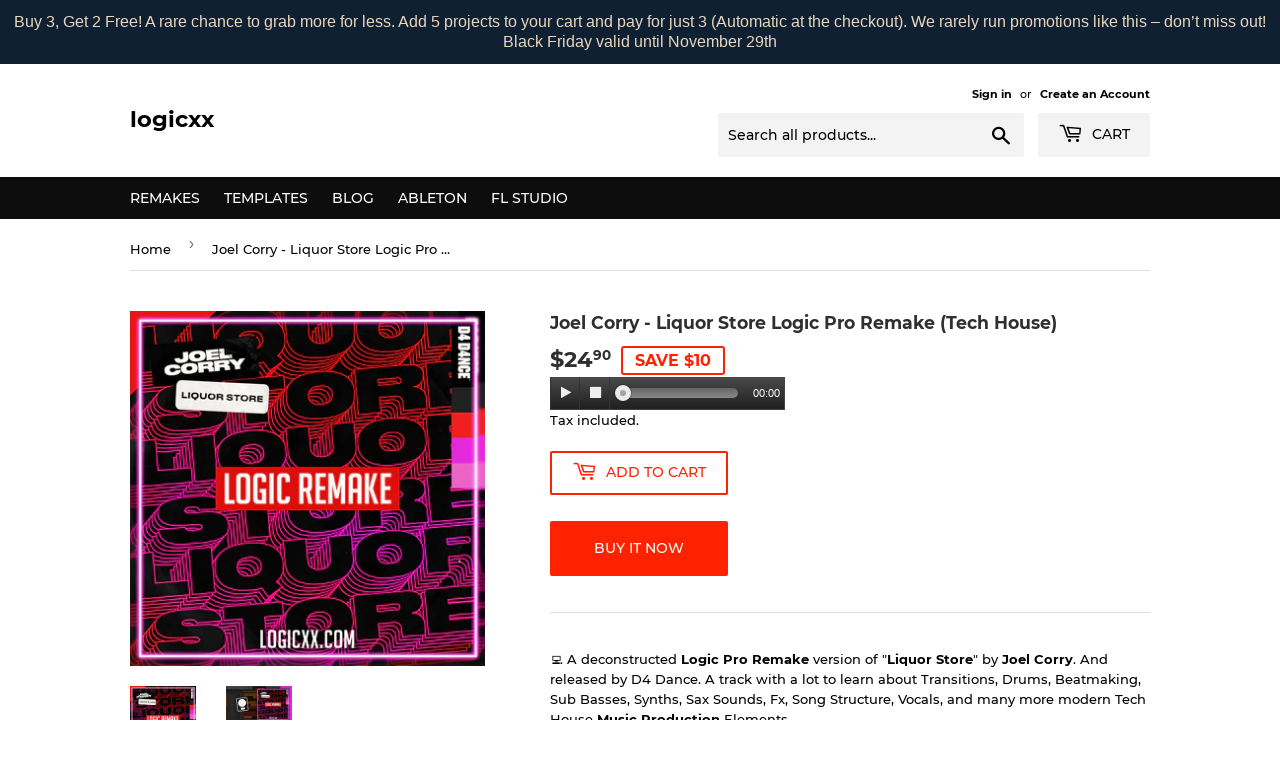

--- FILE ---
content_type: text/html; charset=utf-8
request_url: https://logicxx.com/products/joel-corry-liquor-store-logic-pro-remake-tech-house
body_size: 22506
content:
<!doctype html>
<html class="no-touch no-js"><head>
 
<script>(function(H){H.className=H.className.replace(/\bno-js\b/,'js')})(document.documentElement)</script>
  <!-- Basic page needs ================================================== -->
  <meta charset="utf-8">
  <meta http-equiv="X-UA-Compatible" content="IE=edge,chrome=1">

  
  <link rel="shortcut icon" href="//logicxx.com/cdn/shop/files/Logic_logo_youtube_32x32.png?v=1613555001" type="image/png" />
  

  <!-- Title and description ================================================== -->
  <title>
  Joel Corry - Liquor Store Logic Pro Remake (Tech House) &ndash; logicxx
  </title>

  
    <meta name="description" content="💻 A deconstructed Logic Pro Remake version of &quot;Liquor Store&quot; by Joel Corry. And released by D4 Dance. A track with a lot to learn about Transitions, Drums, Beatmaking, Sub Basses, Synths, Sax Sounds, Fx, Song Structure, Vocals, and many more modern Tech House Music Production Elements. 🎹 The Template was made for Logic">
  

  <!-- Product meta ================================================== -->
  <!-- /snippets/social-meta-tags.liquid -->




<meta property="og:site_name" content="logicxx">
<meta property="og:url" content="https://logicxx.com/products/joel-corry-liquor-store-logic-pro-remake-tech-house">
<meta property="og:title" content="Joel Corry - Liquor Store Logic Pro Remake (Tech House)">
<meta property="og:type" content="product">
<meta property="og:description" content="💻 A deconstructed Logic Pro Remake version of &quot;Liquor Store&quot; by Joel Corry. And released by D4 Dance. A track with a lot to learn about Transitions, Drums, Beatmaking, Sub Basses, Synths, Sax Sounds, Fx, Song Structure, Vocals, and many more modern Tech House Music Production Elements. 🎹 The Template was made for Logic">

  <meta property="og:price:amount" content="24.90">
  <meta property="og:price:currency" content="USD">

<meta property="og:image" content="http://logicxx.com/cdn/shop/products/Joel-Corry---Liquor-Store-_Logic-Pro-Remake_1200x1200.png?v=1652499351"><meta property="og:image" content="http://logicxx.com/cdn/shop/products/Joel-Corry---Liquor-Store-_Logic-Pro-Remake_-thumb_1200x1200.png?v=1652499351">
<meta property="og:image:secure_url" content="https://logicxx.com/cdn/shop/products/Joel-Corry---Liquor-Store-_Logic-Pro-Remake_1200x1200.png?v=1652499351"><meta property="og:image:secure_url" content="https://logicxx.com/cdn/shop/products/Joel-Corry---Liquor-Store-_Logic-Pro-Remake_-thumb_1200x1200.png?v=1652499351">


<meta name="twitter:card" content="summary_large_image">
<meta name="twitter:title" content="Joel Corry - Liquor Store Logic Pro Remake (Tech House)">
<meta name="twitter:description" content="💻 A deconstructed Logic Pro Remake version of &quot;Liquor Store&quot; by Joel Corry. And released by D4 Dance. A track with a lot to learn about Transitions, Drums, Beatmaking, Sub Basses, Synths, Sax Sounds, Fx, Song Structure, Vocals, and many more modern Tech House Music Production Elements. 🎹 The Template was made for Logic">


  <!-- Helpers ================================================== -->
  <link rel="canonical" href="https://logicxx.com/products/joel-corry-liquor-store-logic-pro-remake-tech-house">
  <meta name="viewport" content="width=device-width,initial-scale=1">

  <!-- CSS ================================================== -->
  <link href="//logicxx.com/cdn/shop/t/2/assets/theme.scss.css?v=19901116781212227341690184419" rel="stylesheet" type="text/css" media="all" />

  <!-- Header hook for plugins ================================================== -->
  <script>window.performance && window.performance.mark && window.performance.mark('shopify.content_for_header.start');</script><meta id="shopify-digital-wallet" name="shopify-digital-wallet" content="/26996244535/digital_wallets/dialog">
<link rel="alternate" type="application/json+oembed" href="https://logicxx.com/products/joel-corry-liquor-store-logic-pro-remake-tech-house.oembed">
<script async="async" src="/checkouts/internal/preloads.js?locale=en-US"></script>
<script id="shopify-features" type="application/json">{"accessToken":"08704f0deb50207c12cdca99d11d3e07","betas":["rich-media-storefront-analytics"],"domain":"logicxx.com","predictiveSearch":true,"shopId":26996244535,"locale":"en"}</script>
<script>var Shopify = Shopify || {};
Shopify.shop = "logicxx.myshopify.com";
Shopify.locale = "en";
Shopify.currency = {"active":"USD","rate":"1.0"};
Shopify.country = "US";
Shopify.theme = {"name":"Supply","id":82636668983,"schema_name":"Supply","schema_version":"8.9.20","theme_store_id":679,"role":"main"};
Shopify.theme.handle = "null";
Shopify.theme.style = {"id":null,"handle":null};
Shopify.cdnHost = "logicxx.com/cdn";
Shopify.routes = Shopify.routes || {};
Shopify.routes.root = "/";</script>
<script type="module">!function(o){(o.Shopify=o.Shopify||{}).modules=!0}(window);</script>
<script>!function(o){function n(){var o=[];function n(){o.push(Array.prototype.slice.apply(arguments))}return n.q=o,n}var t=o.Shopify=o.Shopify||{};t.loadFeatures=n(),t.autoloadFeatures=n()}(window);</script>
<script id="shop-js-analytics" type="application/json">{"pageType":"product"}</script>
<script defer="defer" async type="module" src="//logicxx.com/cdn/shopifycloud/shop-js/modules/v2/client.init-shop-cart-sync_CG-L-Qzi.en.esm.js"></script>
<script defer="defer" async type="module" src="//logicxx.com/cdn/shopifycloud/shop-js/modules/v2/chunk.common_B8yXDTDb.esm.js"></script>
<script type="module">
  await import("//logicxx.com/cdn/shopifycloud/shop-js/modules/v2/client.init-shop-cart-sync_CG-L-Qzi.en.esm.js");
await import("//logicxx.com/cdn/shopifycloud/shop-js/modules/v2/chunk.common_B8yXDTDb.esm.js");

  window.Shopify.SignInWithShop?.initShopCartSync?.({"fedCMEnabled":true,"windoidEnabled":true});

</script>
<script>(function() {
  var isLoaded = false;
  function asyncLoad() {
    if (isLoaded) return;
    isLoaded = true;
    var urls = ["https:\/\/widgetic.com\/sdk\/sdk.js?shop=logicxx.myshopify.com","https:\/\/d1owz8ug8bf83z.cloudfront.net\/laundry-symbols\/\/js\/pdfgenerator.js?shop=logicxx.myshopify.com","\/\/searchserverapi.com\/widgets\/shopify\/init.js?a=5Y7O1b5H5h\u0026shop=logicxx.myshopify.com","https:\/\/cdn.hextom.com\/js\/quickannouncementbar.js?shop=logicxx.myshopify.com","https:\/\/dawtemplatesmaster.com\/_shopify_app_ressources\/osaria_sap\/js_onload\/style_papp.js?v=1.1\u0026shop=logicxx.myshopify.com","https:\/\/dawtemplatesmaster.com\/_shopify_app_ressources\/osaria_sap\/js_onload\/mediaelement-and-player218-papp_from_rb.js?shop=logicxx.myshopify.com"];
    for (var i = 0; i < urls.length; i++) {
      var s = document.createElement('script');
      s.type = 'text/javascript';
      s.async = true;
      s.src = urls[i];
      var x = document.getElementsByTagName('script')[0];
      x.parentNode.insertBefore(s, x);
    }
  };
  if(window.attachEvent) {
    window.attachEvent('onload', asyncLoad);
  } else {
    window.addEventListener('load', asyncLoad, false);
  }
})();</script>
<script id="__st">var __st={"a":26996244535,"offset":-18000,"reqid":"4260e505-230f-440e-94e7-3f539787c438-1767811968","pageurl":"logicxx.com\/products\/joel-corry-liquor-store-logic-pro-remake-tech-house","u":"452b1037ff1d","p":"product","rtyp":"product","rid":7320021795001};</script>
<script>window.ShopifyPaypalV4VisibilityTracking = true;</script>
<script id="captcha-bootstrap">!function(){'use strict';const t='contact',e='account',n='new_comment',o=[[t,t],['blogs',n],['comments',n],[t,'customer']],c=[[e,'customer_login'],[e,'guest_login'],[e,'recover_customer_password'],[e,'create_customer']],r=t=>t.map((([t,e])=>`form[action*='/${t}']:not([data-nocaptcha='true']) input[name='form_type'][value='${e}']`)).join(','),a=t=>()=>t?[...document.querySelectorAll(t)].map((t=>t.form)):[];function s(){const t=[...o],e=r(t);return a(e)}const i='password',u='form_key',d=['recaptcha-v3-token','g-recaptcha-response','h-captcha-response',i],f=()=>{try{return window.sessionStorage}catch{return}},m='__shopify_v',_=t=>t.elements[u];function p(t,e,n=!1){try{const o=window.sessionStorage,c=JSON.parse(o.getItem(e)),{data:r}=function(t){const{data:e,action:n}=t;return t[m]||n?{data:e,action:n}:{data:t,action:n}}(c);for(const[e,n]of Object.entries(r))t.elements[e]&&(t.elements[e].value=n);n&&o.removeItem(e)}catch(o){console.error('form repopulation failed',{error:o})}}const l='form_type',E='cptcha';function T(t){t.dataset[E]=!0}const w=window,h=w.document,L='Shopify',v='ce_forms',y='captcha';let A=!1;((t,e)=>{const n=(g='f06e6c50-85a8-45c8-87d0-21a2b65856fe',I='https://cdn.shopify.com/shopifycloud/storefront-forms-hcaptcha/ce_storefront_forms_captcha_hcaptcha.v1.5.2.iife.js',D={infoText:'Protected by hCaptcha',privacyText:'Privacy',termsText:'Terms'},(t,e,n)=>{const o=w[L][v],c=o.bindForm;if(c)return c(t,g,e,D).then(n);var r;o.q.push([[t,g,e,D],n]),r=I,A||(h.body.append(Object.assign(h.createElement('script'),{id:'captcha-provider',async:!0,src:r})),A=!0)});var g,I,D;w[L]=w[L]||{},w[L][v]=w[L][v]||{},w[L][v].q=[],w[L][y]=w[L][y]||{},w[L][y].protect=function(t,e){n(t,void 0,e),T(t)},Object.freeze(w[L][y]),function(t,e,n,w,h,L){const[v,y,A,g]=function(t,e,n){const i=e?o:[],u=t?c:[],d=[...i,...u],f=r(d),m=r(i),_=r(d.filter((([t,e])=>n.includes(e))));return[a(f),a(m),a(_),s()]}(w,h,L),I=t=>{const e=t.target;return e instanceof HTMLFormElement?e:e&&e.form},D=t=>v().includes(t);t.addEventListener('submit',(t=>{const e=I(t);if(!e)return;const n=D(e)&&!e.dataset.hcaptchaBound&&!e.dataset.recaptchaBound,o=_(e),c=g().includes(e)&&(!o||!o.value);(n||c)&&t.preventDefault(),c&&!n&&(function(t){try{if(!f())return;!function(t){const e=f();if(!e)return;const n=_(t);if(!n)return;const o=n.value;o&&e.removeItem(o)}(t);const e=Array.from(Array(32),(()=>Math.random().toString(36)[2])).join('');!function(t,e){_(t)||t.append(Object.assign(document.createElement('input'),{type:'hidden',name:u})),t.elements[u].value=e}(t,e),function(t,e){const n=f();if(!n)return;const o=[...t.querySelectorAll(`input[type='${i}']`)].map((({name:t})=>t)),c=[...d,...o],r={};for(const[a,s]of new FormData(t).entries())c.includes(a)||(r[a]=s);n.setItem(e,JSON.stringify({[m]:1,action:t.action,data:r}))}(t,e)}catch(e){console.error('failed to persist form',e)}}(e),e.submit())}));const S=(t,e)=>{t&&!t.dataset[E]&&(n(t,e.some((e=>e===t))),T(t))};for(const o of['focusin','change'])t.addEventListener(o,(t=>{const e=I(t);D(e)&&S(e,y())}));const B=e.get('form_key'),M=e.get(l),P=B&&M;t.addEventListener('DOMContentLoaded',(()=>{const t=y();if(P)for(const e of t)e.elements[l].value===M&&p(e,B);[...new Set([...A(),...v().filter((t=>'true'===t.dataset.shopifyCaptcha))])].forEach((e=>S(e,t)))}))}(h,new URLSearchParams(w.location.search),n,t,e,['guest_login'])})(!0,!0)}();</script>
<script integrity="sha256-4kQ18oKyAcykRKYeNunJcIwy7WH5gtpwJnB7kiuLZ1E=" data-source-attribution="shopify.loadfeatures" defer="defer" src="//logicxx.com/cdn/shopifycloud/storefront/assets/storefront/load_feature-a0a9edcb.js" crossorigin="anonymous"></script>
<script data-source-attribution="shopify.dynamic_checkout.dynamic.init">var Shopify=Shopify||{};Shopify.PaymentButton=Shopify.PaymentButton||{isStorefrontPortableWallets:!0,init:function(){window.Shopify.PaymentButton.init=function(){};var t=document.createElement("script");t.src="https://logicxx.com/cdn/shopifycloud/portable-wallets/latest/portable-wallets.en.js",t.type="module",document.head.appendChild(t)}};
</script>
<script data-source-attribution="shopify.dynamic_checkout.buyer_consent">
  function portableWalletsHideBuyerConsent(e){var t=document.getElementById("shopify-buyer-consent"),n=document.getElementById("shopify-subscription-policy-button");t&&n&&(t.classList.add("hidden"),t.setAttribute("aria-hidden","true"),n.removeEventListener("click",e))}function portableWalletsShowBuyerConsent(e){var t=document.getElementById("shopify-buyer-consent"),n=document.getElementById("shopify-subscription-policy-button");t&&n&&(t.classList.remove("hidden"),t.removeAttribute("aria-hidden"),n.addEventListener("click",e))}window.Shopify?.PaymentButton&&(window.Shopify.PaymentButton.hideBuyerConsent=portableWalletsHideBuyerConsent,window.Shopify.PaymentButton.showBuyerConsent=portableWalletsShowBuyerConsent);
</script>
<script>
  function portableWalletsCleanup(e){e&&e.src&&console.error("Failed to load portable wallets script "+e.src);var t=document.querySelectorAll("shopify-accelerated-checkout .shopify-payment-button__skeleton, shopify-accelerated-checkout-cart .wallet-cart-button__skeleton"),e=document.getElementById("shopify-buyer-consent");for(let e=0;e<t.length;e++)t[e].remove();e&&e.remove()}function portableWalletsNotLoadedAsModule(e){e instanceof ErrorEvent&&"string"==typeof e.message&&e.message.includes("import.meta")&&"string"==typeof e.filename&&e.filename.includes("portable-wallets")&&(window.removeEventListener("error",portableWalletsNotLoadedAsModule),window.Shopify.PaymentButton.failedToLoad=e,"loading"===document.readyState?document.addEventListener("DOMContentLoaded",window.Shopify.PaymentButton.init):window.Shopify.PaymentButton.init())}window.addEventListener("error",portableWalletsNotLoadedAsModule);
</script>

<script type="module" src="https://logicxx.com/cdn/shopifycloud/portable-wallets/latest/portable-wallets.en.js" onError="portableWalletsCleanup(this)" crossorigin="anonymous"></script>
<script nomodule>
  document.addEventListener("DOMContentLoaded", portableWalletsCleanup);
</script>

<link id="shopify-accelerated-checkout-styles" rel="stylesheet" media="screen" href="https://logicxx.com/cdn/shopifycloud/portable-wallets/latest/accelerated-checkout-backwards-compat.css" crossorigin="anonymous">
<style id="shopify-accelerated-checkout-cart">
        #shopify-buyer-consent {
  margin-top: 1em;
  display: inline-block;
  width: 100%;
}

#shopify-buyer-consent.hidden {
  display: none;
}

#shopify-subscription-policy-button {
  background: none;
  border: none;
  padding: 0;
  text-decoration: underline;
  font-size: inherit;
  cursor: pointer;
}

#shopify-subscription-policy-button::before {
  box-shadow: none;
}

      </style>

<script>window.performance && window.performance.mark && window.performance.mark('shopify.content_for_header.end');</script>

  
  

  <script src="//logicxx.com/cdn/shop/t/2/assets/jquery-2.2.3.min.js?v=58211863146907186831589814704" type="text/javascript"></script>

  <script src="//logicxx.com/cdn/shop/t/2/assets/lazysizes.min.js?v=8147953233334221341589814705" async="async"></script>
  <script src="//logicxx.com/cdn/shop/t/2/assets/vendor.js?v=106177282645720727331589814707" defer="defer"></script>
  <script src="//logicxx.com/cdn/shop/t/2/assets/theme.js?v=14484617280571791471683226659" defer="defer"></script>


<!-- BEGIN app block: shopify://apps/frequently-bought/blocks/app-embed-block/b1a8cbea-c844-4842-9529-7c62dbab1b1f --><script>
    window.codeblackbelt = window.codeblackbelt || {};
    window.codeblackbelt.shop = window.codeblackbelt.shop || 'logicxx.myshopify.com';
    
        window.codeblackbelt.productId = 7320021795001;</script><script src="//cdn.codeblackbelt.com/widgets/frequently-bought-together/main.min.js?version=2026010713-0500" async></script>
 <!-- END app block --><script src="https://cdn.shopify.com/extensions/019b9479-b5de-7204-a9a8-3c2010857715/quick-announcement-bar-prod-95/assets/quickannouncementbar.js" type="text/javascript" defer="defer"></script>
<link href="https://monorail-edge.shopifysvc.com" rel="dns-prefetch">
<script>(function(){if ("sendBeacon" in navigator && "performance" in window) {try {var session_token_from_headers = performance.getEntriesByType('navigation')[0].serverTiming.find(x => x.name == '_s').description;} catch {var session_token_from_headers = undefined;}var session_cookie_matches = document.cookie.match(/_shopify_s=([^;]*)/);var session_token_from_cookie = session_cookie_matches && session_cookie_matches.length === 2 ? session_cookie_matches[1] : "";var session_token = session_token_from_headers || session_token_from_cookie || "";function handle_abandonment_event(e) {var entries = performance.getEntries().filter(function(entry) {return /monorail-edge.shopifysvc.com/.test(entry.name);});if (!window.abandonment_tracked && entries.length === 0) {window.abandonment_tracked = true;var currentMs = Date.now();var navigation_start = performance.timing.navigationStart;var payload = {shop_id: 26996244535,url: window.location.href,navigation_start,duration: currentMs - navigation_start,session_token,page_type: "product"};window.navigator.sendBeacon("https://monorail-edge.shopifysvc.com/v1/produce", JSON.stringify({schema_id: "online_store_buyer_site_abandonment/1.1",payload: payload,metadata: {event_created_at_ms: currentMs,event_sent_at_ms: currentMs}}));}}window.addEventListener('pagehide', handle_abandonment_event);}}());</script>
<script id="web-pixels-manager-setup">(function e(e,d,r,n,o){if(void 0===o&&(o={}),!Boolean(null===(a=null===(i=window.Shopify)||void 0===i?void 0:i.analytics)||void 0===a?void 0:a.replayQueue)){var i,a;window.Shopify=window.Shopify||{};var t=window.Shopify;t.analytics=t.analytics||{};var s=t.analytics;s.replayQueue=[],s.publish=function(e,d,r){return s.replayQueue.push([e,d,r]),!0};try{self.performance.mark("wpm:start")}catch(e){}var l=function(){var e={modern:/Edge?\/(1{2}[4-9]|1[2-9]\d|[2-9]\d{2}|\d{4,})\.\d+(\.\d+|)|Firefox\/(1{2}[4-9]|1[2-9]\d|[2-9]\d{2}|\d{4,})\.\d+(\.\d+|)|Chrom(ium|e)\/(9{2}|\d{3,})\.\d+(\.\d+|)|(Maci|X1{2}).+ Version\/(15\.\d+|(1[6-9]|[2-9]\d|\d{3,})\.\d+)([,.]\d+|)( \(\w+\)|)( Mobile\/\w+|) Safari\/|Chrome.+OPR\/(9{2}|\d{3,})\.\d+\.\d+|(CPU[ +]OS|iPhone[ +]OS|CPU[ +]iPhone|CPU IPhone OS|CPU iPad OS)[ +]+(15[._]\d+|(1[6-9]|[2-9]\d|\d{3,})[._]\d+)([._]\d+|)|Android:?[ /-](13[3-9]|1[4-9]\d|[2-9]\d{2}|\d{4,})(\.\d+|)(\.\d+|)|Android.+Firefox\/(13[5-9]|1[4-9]\d|[2-9]\d{2}|\d{4,})\.\d+(\.\d+|)|Android.+Chrom(ium|e)\/(13[3-9]|1[4-9]\d|[2-9]\d{2}|\d{4,})\.\d+(\.\d+|)|SamsungBrowser\/([2-9]\d|\d{3,})\.\d+/,legacy:/Edge?\/(1[6-9]|[2-9]\d|\d{3,})\.\d+(\.\d+|)|Firefox\/(5[4-9]|[6-9]\d|\d{3,})\.\d+(\.\d+|)|Chrom(ium|e)\/(5[1-9]|[6-9]\d|\d{3,})\.\d+(\.\d+|)([\d.]+$|.*Safari\/(?![\d.]+ Edge\/[\d.]+$))|(Maci|X1{2}).+ Version\/(10\.\d+|(1[1-9]|[2-9]\d|\d{3,})\.\d+)([,.]\d+|)( \(\w+\)|)( Mobile\/\w+|) Safari\/|Chrome.+OPR\/(3[89]|[4-9]\d|\d{3,})\.\d+\.\d+|(CPU[ +]OS|iPhone[ +]OS|CPU[ +]iPhone|CPU IPhone OS|CPU iPad OS)[ +]+(10[._]\d+|(1[1-9]|[2-9]\d|\d{3,})[._]\d+)([._]\d+|)|Android:?[ /-](13[3-9]|1[4-9]\d|[2-9]\d{2}|\d{4,})(\.\d+|)(\.\d+|)|Mobile Safari.+OPR\/([89]\d|\d{3,})\.\d+\.\d+|Android.+Firefox\/(13[5-9]|1[4-9]\d|[2-9]\d{2}|\d{4,})\.\d+(\.\d+|)|Android.+Chrom(ium|e)\/(13[3-9]|1[4-9]\d|[2-9]\d{2}|\d{4,})\.\d+(\.\d+|)|Android.+(UC? ?Browser|UCWEB|U3)[ /]?(15\.([5-9]|\d{2,})|(1[6-9]|[2-9]\d|\d{3,})\.\d+)\.\d+|SamsungBrowser\/(5\.\d+|([6-9]|\d{2,})\.\d+)|Android.+MQ{2}Browser\/(14(\.(9|\d{2,})|)|(1[5-9]|[2-9]\d|\d{3,})(\.\d+|))(\.\d+|)|K[Aa][Ii]OS\/(3\.\d+|([4-9]|\d{2,})\.\d+)(\.\d+|)/},d=e.modern,r=e.legacy,n=navigator.userAgent;return n.match(d)?"modern":n.match(r)?"legacy":"unknown"}(),u="modern"===l?"modern":"legacy",c=(null!=n?n:{modern:"",legacy:""})[u],f=function(e){return[e.baseUrl,"/wpm","/b",e.hashVersion,"modern"===e.buildTarget?"m":"l",".js"].join("")}({baseUrl:d,hashVersion:r,buildTarget:u}),m=function(e){var d=e.version,r=e.bundleTarget,n=e.surface,o=e.pageUrl,i=e.monorailEndpoint;return{emit:function(e){var a=e.status,t=e.errorMsg,s=(new Date).getTime(),l=JSON.stringify({metadata:{event_sent_at_ms:s},events:[{schema_id:"web_pixels_manager_load/3.1",payload:{version:d,bundle_target:r,page_url:o,status:a,surface:n,error_msg:t},metadata:{event_created_at_ms:s}}]});if(!i)return console&&console.warn&&console.warn("[Web Pixels Manager] No Monorail endpoint provided, skipping logging."),!1;try{return self.navigator.sendBeacon.bind(self.navigator)(i,l)}catch(e){}var u=new XMLHttpRequest;try{return u.open("POST",i,!0),u.setRequestHeader("Content-Type","text/plain"),u.send(l),!0}catch(e){return console&&console.warn&&console.warn("[Web Pixels Manager] Got an unhandled error while logging to Monorail."),!1}}}}({version:r,bundleTarget:l,surface:e.surface,pageUrl:self.location.href,monorailEndpoint:e.monorailEndpoint});try{o.browserTarget=l,function(e){var d=e.src,r=e.async,n=void 0===r||r,o=e.onload,i=e.onerror,a=e.sri,t=e.scriptDataAttributes,s=void 0===t?{}:t,l=document.createElement("script"),u=document.querySelector("head"),c=document.querySelector("body");if(l.async=n,l.src=d,a&&(l.integrity=a,l.crossOrigin="anonymous"),s)for(var f in s)if(Object.prototype.hasOwnProperty.call(s,f))try{l.dataset[f]=s[f]}catch(e){}if(o&&l.addEventListener("load",o),i&&l.addEventListener("error",i),u)u.appendChild(l);else{if(!c)throw new Error("Did not find a head or body element to append the script");c.appendChild(l)}}({src:f,async:!0,onload:function(){if(!function(){var e,d;return Boolean(null===(d=null===(e=window.Shopify)||void 0===e?void 0:e.analytics)||void 0===d?void 0:d.initialized)}()){var d=window.webPixelsManager.init(e)||void 0;if(d){var r=window.Shopify.analytics;r.replayQueue.forEach((function(e){var r=e[0],n=e[1],o=e[2];d.publishCustomEvent(r,n,o)})),r.replayQueue=[],r.publish=d.publishCustomEvent,r.visitor=d.visitor,r.initialized=!0}}},onerror:function(){return m.emit({status:"failed",errorMsg:"".concat(f," has failed to load")})},sri:function(e){var d=/^sha384-[A-Za-z0-9+/=]+$/;return"string"==typeof e&&d.test(e)}(c)?c:"",scriptDataAttributes:o}),m.emit({status:"loading"})}catch(e){m.emit({status:"failed",errorMsg:(null==e?void 0:e.message)||"Unknown error"})}}})({shopId: 26996244535,storefrontBaseUrl: "https://logicxx.com",extensionsBaseUrl: "https://extensions.shopifycdn.com/cdn/shopifycloud/web-pixels-manager",monorailEndpoint: "https://monorail-edge.shopifysvc.com/unstable/produce_batch",surface: "storefront-renderer",enabledBetaFlags: ["2dca8a86","a0d5f9d2"],webPixelsConfigList: [{"id":"shopify-app-pixel","configuration":"{}","eventPayloadVersion":"v1","runtimeContext":"STRICT","scriptVersion":"0450","apiClientId":"shopify-pixel","type":"APP","privacyPurposes":["ANALYTICS","MARKETING"]},{"id":"shopify-custom-pixel","eventPayloadVersion":"v1","runtimeContext":"LAX","scriptVersion":"0450","apiClientId":"shopify-pixel","type":"CUSTOM","privacyPurposes":["ANALYTICS","MARKETING"]}],isMerchantRequest: false,initData: {"shop":{"name":"logicxx","paymentSettings":{"currencyCode":"USD"},"myshopifyDomain":"logicxx.myshopify.com","countryCode":"UA","storefrontUrl":"https:\/\/logicxx.com"},"customer":null,"cart":null,"checkout":null,"productVariants":[{"price":{"amount":24.9,"currencyCode":"USD"},"product":{"title":"Joel Corry - Liquor Store Logic Pro Remake (Tech House)","vendor":"Logicxx","id":"7320021795001","untranslatedTitle":"Joel Corry - Liquor Store Logic Pro Remake (Tech House)","url":"\/products\/joel-corry-liquor-store-logic-pro-remake-tech-house","type":"Logic Remake"},"id":"42291838812345","image":{"src":"\/\/logicxx.com\/cdn\/shop\/products\/Joel-Corry---Liquor-Store-_Logic-Pro-Remake.png?v=1652499351"},"sku":"","title":"Default Title","untranslatedTitle":"Default Title"}],"purchasingCompany":null},},"https://logicxx.com/cdn","7cecd0b6w90c54c6cpe92089d5m57a67346",{"modern":"","legacy":""},{"shopId":"26996244535","storefrontBaseUrl":"https:\/\/logicxx.com","extensionBaseUrl":"https:\/\/extensions.shopifycdn.com\/cdn\/shopifycloud\/web-pixels-manager","surface":"storefront-renderer","enabledBetaFlags":"[\"2dca8a86\", \"a0d5f9d2\"]","isMerchantRequest":"false","hashVersion":"7cecd0b6w90c54c6cpe92089d5m57a67346","publish":"custom","events":"[[\"page_viewed\",{}],[\"product_viewed\",{\"productVariant\":{\"price\":{\"amount\":24.9,\"currencyCode\":\"USD\"},\"product\":{\"title\":\"Joel Corry - Liquor Store Logic Pro Remake (Tech House)\",\"vendor\":\"Logicxx\",\"id\":\"7320021795001\",\"untranslatedTitle\":\"Joel Corry - Liquor Store Logic Pro Remake (Tech House)\",\"url\":\"\/products\/joel-corry-liquor-store-logic-pro-remake-tech-house\",\"type\":\"Logic Remake\"},\"id\":\"42291838812345\",\"image\":{\"src\":\"\/\/logicxx.com\/cdn\/shop\/products\/Joel-Corry---Liquor-Store-_Logic-Pro-Remake.png?v=1652499351\"},\"sku\":\"\",\"title\":\"Default Title\",\"untranslatedTitle\":\"Default Title\"}}]]"});</script><script>
  window.ShopifyAnalytics = window.ShopifyAnalytics || {};
  window.ShopifyAnalytics.meta = window.ShopifyAnalytics.meta || {};
  window.ShopifyAnalytics.meta.currency = 'USD';
  var meta = {"product":{"id":7320021795001,"gid":"gid:\/\/shopify\/Product\/7320021795001","vendor":"Logicxx","type":"Logic Remake","handle":"joel-corry-liquor-store-logic-pro-remake-tech-house","variants":[{"id":42291838812345,"price":2490,"name":"Joel Corry - Liquor Store Logic Pro Remake (Tech House)","public_title":null,"sku":""}],"remote":false},"page":{"pageType":"product","resourceType":"product","resourceId":7320021795001,"requestId":"4260e505-230f-440e-94e7-3f539787c438-1767811968"}};
  for (var attr in meta) {
    window.ShopifyAnalytics.meta[attr] = meta[attr];
  }
</script>
<script class="analytics">
  (function () {
    var customDocumentWrite = function(content) {
      var jquery = null;

      if (window.jQuery) {
        jquery = window.jQuery;
      } else if (window.Checkout && window.Checkout.$) {
        jquery = window.Checkout.$;
      }

      if (jquery) {
        jquery('body').append(content);
      }
    };

    var hasLoggedConversion = function(token) {
      if (token) {
        return document.cookie.indexOf('loggedConversion=' + token) !== -1;
      }
      return false;
    }

    var setCookieIfConversion = function(token) {
      if (token) {
        var twoMonthsFromNow = new Date(Date.now());
        twoMonthsFromNow.setMonth(twoMonthsFromNow.getMonth() + 2);

        document.cookie = 'loggedConversion=' + token + '; expires=' + twoMonthsFromNow;
      }
    }

    var trekkie = window.ShopifyAnalytics.lib = window.trekkie = window.trekkie || [];
    if (trekkie.integrations) {
      return;
    }
    trekkie.methods = [
      'identify',
      'page',
      'ready',
      'track',
      'trackForm',
      'trackLink'
    ];
    trekkie.factory = function(method) {
      return function() {
        var args = Array.prototype.slice.call(arguments);
        args.unshift(method);
        trekkie.push(args);
        return trekkie;
      };
    };
    for (var i = 0; i < trekkie.methods.length; i++) {
      var key = trekkie.methods[i];
      trekkie[key] = trekkie.factory(key);
    }
    trekkie.load = function(config) {
      trekkie.config = config || {};
      trekkie.config.initialDocumentCookie = document.cookie;
      var first = document.getElementsByTagName('script')[0];
      var script = document.createElement('script');
      script.type = 'text/javascript';
      script.onerror = function(e) {
        var scriptFallback = document.createElement('script');
        scriptFallback.type = 'text/javascript';
        scriptFallback.onerror = function(error) {
                var Monorail = {
      produce: function produce(monorailDomain, schemaId, payload) {
        var currentMs = new Date().getTime();
        var event = {
          schema_id: schemaId,
          payload: payload,
          metadata: {
            event_created_at_ms: currentMs,
            event_sent_at_ms: currentMs
          }
        };
        return Monorail.sendRequest("https://" + monorailDomain + "/v1/produce", JSON.stringify(event));
      },
      sendRequest: function sendRequest(endpointUrl, payload) {
        // Try the sendBeacon API
        if (window && window.navigator && typeof window.navigator.sendBeacon === 'function' && typeof window.Blob === 'function' && !Monorail.isIos12()) {
          var blobData = new window.Blob([payload], {
            type: 'text/plain'
          });

          if (window.navigator.sendBeacon(endpointUrl, blobData)) {
            return true;
          } // sendBeacon was not successful

        } // XHR beacon

        var xhr = new XMLHttpRequest();

        try {
          xhr.open('POST', endpointUrl);
          xhr.setRequestHeader('Content-Type', 'text/plain');
          xhr.send(payload);
        } catch (e) {
          console.log(e);
        }

        return false;
      },
      isIos12: function isIos12() {
        return window.navigator.userAgent.lastIndexOf('iPhone; CPU iPhone OS 12_') !== -1 || window.navigator.userAgent.lastIndexOf('iPad; CPU OS 12_') !== -1;
      }
    };
    Monorail.produce('monorail-edge.shopifysvc.com',
      'trekkie_storefront_load_errors/1.1',
      {shop_id: 26996244535,
      theme_id: 82636668983,
      app_name: "storefront",
      context_url: window.location.href,
      source_url: "//logicxx.com/cdn/s/trekkie.storefront.f147c1e4d549b37a06778fe065e689864aedea98.min.js"});

        };
        scriptFallback.async = true;
        scriptFallback.src = '//logicxx.com/cdn/s/trekkie.storefront.f147c1e4d549b37a06778fe065e689864aedea98.min.js';
        first.parentNode.insertBefore(scriptFallback, first);
      };
      script.async = true;
      script.src = '//logicxx.com/cdn/s/trekkie.storefront.f147c1e4d549b37a06778fe065e689864aedea98.min.js';
      first.parentNode.insertBefore(script, first);
    };
    trekkie.load(
      {"Trekkie":{"appName":"storefront","development":false,"defaultAttributes":{"shopId":26996244535,"isMerchantRequest":null,"themeId":82636668983,"themeCityHash":"3185063825965597119","contentLanguage":"en","currency":"USD","eventMetadataId":"00d20367-a5f0-4893-b0c0-e5c1f978b3df"},"isServerSideCookieWritingEnabled":true,"monorailRegion":"shop_domain","enabledBetaFlags":["65f19447"]},"Session Attribution":{},"S2S":{"facebookCapiEnabled":false,"source":"trekkie-storefront-renderer","apiClientId":580111}}
    );

    var loaded = false;
    trekkie.ready(function() {
      if (loaded) return;
      loaded = true;

      window.ShopifyAnalytics.lib = window.trekkie;

      var originalDocumentWrite = document.write;
      document.write = customDocumentWrite;
      try { window.ShopifyAnalytics.merchantGoogleAnalytics.call(this); } catch(error) {};
      document.write = originalDocumentWrite;

      window.ShopifyAnalytics.lib.page(null,{"pageType":"product","resourceType":"product","resourceId":7320021795001,"requestId":"4260e505-230f-440e-94e7-3f539787c438-1767811968","shopifyEmitted":true});

      var match = window.location.pathname.match(/checkouts\/(.+)\/(thank_you|post_purchase)/)
      var token = match? match[1]: undefined;
      if (!hasLoggedConversion(token)) {
        setCookieIfConversion(token);
        window.ShopifyAnalytics.lib.track("Viewed Product",{"currency":"USD","variantId":42291838812345,"productId":7320021795001,"productGid":"gid:\/\/shopify\/Product\/7320021795001","name":"Joel Corry - Liquor Store Logic Pro Remake (Tech House)","price":"24.90","sku":"","brand":"Logicxx","variant":null,"category":"Logic Remake","nonInteraction":true,"remote":false},undefined,undefined,{"shopifyEmitted":true});
      window.ShopifyAnalytics.lib.track("monorail:\/\/trekkie_storefront_viewed_product\/1.1",{"currency":"USD","variantId":42291838812345,"productId":7320021795001,"productGid":"gid:\/\/shopify\/Product\/7320021795001","name":"Joel Corry - Liquor Store Logic Pro Remake (Tech House)","price":"24.90","sku":"","brand":"Logicxx","variant":null,"category":"Logic Remake","nonInteraction":true,"remote":false,"referer":"https:\/\/logicxx.com\/products\/joel-corry-liquor-store-logic-pro-remake-tech-house"});
      }
    });


        var eventsListenerScript = document.createElement('script');
        eventsListenerScript.async = true;
        eventsListenerScript.src = "//logicxx.com/cdn/shopifycloud/storefront/assets/shop_events_listener-3da45d37.js";
        document.getElementsByTagName('head')[0].appendChild(eventsListenerScript);

})();</script>
<script
  defer
  src="https://logicxx.com/cdn/shopifycloud/perf-kit/shopify-perf-kit-3.0.0.min.js"
  data-application="storefront-renderer"
  data-shop-id="26996244535"
  data-render-region="gcp-us-east1"
  data-page-type="product"
  data-theme-instance-id="82636668983"
  data-theme-name="Supply"
  data-theme-version="8.9.20"
  data-monorail-region="shop_domain"
  data-resource-timing-sampling-rate="10"
  data-shs="true"
  data-shs-beacon="true"
  data-shs-export-with-fetch="true"
  data-shs-logs-sample-rate="1"
  data-shs-beacon-endpoint="https://logicxx.com/api/collect"
></script>
</head>

<body id="joel-corry-liquor-store-logic-pro-remake-tech-house" class="template-product">

  <div id="shopify-section-header" class="shopify-section header-section"><header class="site-header" role="banner" data-section-id="header" data-section-type="header-section">
  <div class="wrapper">

    <div class="grid--full">
      <div class="grid-item large--one-half">
        
          <div class="h1 header-logo" itemscope itemtype="http://schema.org/Organization">
        
          
            <a href="/" itemprop="url">logicxx</a>
          
        
          </div>
        
      </div>

      <div class="grid-item large--one-half text-center large--text-right">
        
          <div class="site-header--text-links">
            

            
              <span class="site-header--meta-links medium-down--hide">
                
                  <a href="/account/login" id="customer_login_link">Sign in</a>
                  <span class="site-header--spacer">or</span>
                  <a href="/account/register" id="customer_register_link">Create an Account</a>
                
              </span>
            
          </div>

          <br class="medium-down--hide">
        

        <form action="/search" method="get" class="search-bar" role="search">
  <input type="hidden" name="type" value="product">

  <input type="search" name="q" value="" placeholder="Search all products..." aria-label="Search all products...">
  <button type="submit" class="search-bar--submit icon-fallback-text">
    <span class="icon icon-search" aria-hidden="true"></span>
    <span class="fallback-text">Search</span>
  </button>
</form>


        <a href="/cart" class="header-cart-btn cart-toggle">
          <span class="icon icon-cart"></span>
          Cart <span class="cart-count cart-badge--desktop hidden-count">0</span>
        </a>
      </div>
    </div>

  </div>
</header>

<div id="mobileNavBar">
  <div class="display-table-cell">
    <button class="menu-toggle mobileNavBar-link" aria-controls="navBar" aria-expanded="false"><span class="icon icon-hamburger" aria-hidden="true"></span>Menu</button>
  </div>
  <div class="display-table-cell">
    <a href="/cart" class="cart-toggle mobileNavBar-link">
      <span class="icon icon-cart"></span>
      Cart <span class="cart-count hidden-count">0</span>
    </a>
  </div>
</div>

<nav class="nav-bar" id="navBar" role="navigation">
  <div class="wrapper">
    <form action="/search" method="get" class="search-bar" role="search">
  <input type="hidden" name="type" value="product">

  <input type="search" name="q" value="" placeholder="Search all products..." aria-label="Search all products...">
  <button type="submit" class="search-bar--submit icon-fallback-text">
    <span class="icon icon-search" aria-hidden="true"></span>
    <span class="fallback-text">Search</span>
  </button>
</form>

    <ul class="mobile-nav" id="MobileNav">
  
  <li class="large--hide">
    <a href="/">Home</a>
  </li>
  
  
    
      <li>
        <a
          href="/collections/logic-pro-x-remakes"
          class="mobile-nav--link"
          data-meganav-type="child"
          >
            Remakes
        </a>
      </li>
    
  
    
      <li>
        <a
          href="/collections/logic-pro-x-templates"
          class="mobile-nav--link"
          data-meganav-type="child"
          >
            Templates
        </a>
      </li>
    
  
    
      <li>
        <a
          href="/blogs/news"
          class="mobile-nav--link"
          data-meganav-type="child"
          >
            Blog
        </a>
      </li>
    
  
    
      <li>
        <a
          href="https://topmusicarts.com"
          class="mobile-nav--link"
          data-meganav-type="child"
          >
            Ableton
        </a>
      </li>
    
  
    
      <li>
        <a
          href="https://flpstudio.com"
          class="mobile-nav--link"
          data-meganav-type="child"
          >
            FL Studio
        </a>
      </li>
    
  

  
    
      <li class="customer-navlink large--hide"><a href="/account/login" id="customer_login_link">Sign in</a></li>
      <li class="customer-navlink large--hide"><a href="/account/register" id="customer_register_link">Create an Account</a></li>
    
  
</ul>

    <ul class="site-nav" id="AccessibleNav">
  
  <li class="large--hide">
    <a href="/">Home</a>
  </li>
  
  
    
      <li>
        <a
          href="/collections/logic-pro-x-remakes"
          class="site-nav--link"
          data-meganav-type="child"
          >
            Remakes
        </a>
      </li>
    
  
    
      <li>
        <a
          href="/collections/logic-pro-x-templates"
          class="site-nav--link"
          data-meganav-type="child"
          >
            Templates
        </a>
      </li>
    
  
    
      <li>
        <a
          href="/blogs/news"
          class="site-nav--link"
          data-meganav-type="child"
          >
            Blog
        </a>
      </li>
    
  
    
      <li>
        <a
          href="https://topmusicarts.com"
          class="site-nav--link"
          data-meganav-type="child"
          >
            Ableton
        </a>
      </li>
    
  
    
      <li>
        <a
          href="https://flpstudio.com"
          class="site-nav--link"
          data-meganav-type="child"
          >
            FL Studio
        </a>
      </li>
    
  

  
    
      <li class="customer-navlink large--hide"><a href="/account/login" id="customer_login_link">Sign in</a></li>
      <li class="customer-navlink large--hide"><a href="/account/register" id="customer_register_link">Create an Account</a></li>
    
  
</ul>

  </div>
</nav>




</div>

  <main class="wrapper main-content" role="main">

    

<div id="shopify-section-product-template" class="shopify-section product-template-section"><div id="ProductSection" data-section-id="product-template" data-section-type="product-template" data-zoom-toggle="zoom-in" data-zoom-enabled="false" data-related-enabled="" data-social-sharing="" data-show-compare-at-price="false" data-stock="false" data-incoming-transfer="false" data-ajax-cart-method="modal">





<nav class="breadcrumb" role="navigation" aria-label="breadcrumbs">
  <a href="/" title="Back to the frontpage">Home</a>

  

    
    <span class="divider" aria-hidden="true">&rsaquo;</span>
    <span class="breadcrumb--truncate">Joel Corry - Liquor Store Logic Pro Remake (Tech House)</span>

  
</nav>








  <style>
    .selector-wrapper select, .product-variants select {
      margin-bottom: 13px;
    }
  </style>


<div class="grid" itemscope itemtype="http://schema.org/Product">
  <meta itemprop="url" content="https://logicxx.com/products/joel-corry-liquor-store-logic-pro-remake-tech-house">
  <meta itemprop="image" content="//logicxx.com/cdn/shop/products/Joel-Corry---Liquor-Store-_Logic-Pro-Remake_grande.png?v=1652499351">

  <div class="grid-item large--two-fifths">
    <div class="grid">
      <div class="grid-item large--eleven-twelfths text-center">
        <div class="product-photo-container" id="productPhotoContainer-product-template">
          
          
<div id="productPhotoWrapper-product-template-32563832914105" class="lazyload__image-wrapper" data-image-id="32563832914105" style="max-width: 700px">
              <div class="no-js product__image-wrapper" style="padding-top:100.0%;">
                <img id=""
                  
                  src="//logicxx.com/cdn/shop/products/Joel-Corry---Liquor-Store-_Logic-Pro-Remake_300x300.png?v=1652499351"
                  
                  class="lazyload no-js lazypreload"
                  data-src="//logicxx.com/cdn/shop/products/Joel-Corry---Liquor-Store-_Logic-Pro-Remake_{width}x.png?v=1652499351"
                  data-widths="[180, 360, 540, 720, 900, 1080, 1296, 1512, 1728, 2048]"
                  data-aspectratio="1.0"
                  data-sizes="auto"
                  alt="Joel Corry - Liquor Store Logic Pro Remake (Tech House)"
                  >
              </div>
            </div>
            
              <noscript>
                <img src="//logicxx.com/cdn/shop/products/Joel-Corry---Liquor-Store-_Logic-Pro-Remake_580x.png?v=1652499351"
                  srcset="//logicxx.com/cdn/shop/products/Joel-Corry---Liquor-Store-_Logic-Pro-Remake_580x.png?v=1652499351 1x, //logicxx.com/cdn/shop/products/Joel-Corry---Liquor-Store-_Logic-Pro-Remake_580x@2x.png?v=1652499351 2x"
                  alt="Joel Corry - Liquor Store Logic Pro Remake (Tech House)" style="opacity:1;">
              </noscript>
            
          
<div id="productPhotoWrapper-product-template-32563832881337" class="lazyload__image-wrapper hide" data-image-id="32563832881337" style="max-width: 700px">
              <div class="no-js product__image-wrapper" style="padding-top:56.25%;">
                <img id=""
                  
                  class="lazyload no-js lazypreload"
                  data-src="//logicxx.com/cdn/shop/products/Joel-Corry---Liquor-Store-_Logic-Pro-Remake_-thumb_{width}x.png?v=1652499351"
                  data-widths="[180, 360, 540, 720, 900, 1080, 1296, 1512, 1728, 2048]"
                  data-aspectratio="1.7777777777777777"
                  data-sizes="auto"
                  alt="Joel Corry - Liquor Store Logic Pro Remake (Tech House)"
                  >
              </div>
            </div>
            
          
        </div>

        
          <ul class="product-photo-thumbs grid-uniform" id="productThumbs-product-template">

            
              <li class="grid-item medium-down--one-quarter large--one-quarter">
                <a href="//logicxx.com/cdn/shop/products/Joel-Corry---Liquor-Store-_Logic-Pro-Remake_1024x1024@2x.png?v=1652499351" class="product-photo-thumb product-photo-thumb-product-template" data-image-id="32563832914105">
                  <img src="//logicxx.com/cdn/shop/products/Joel-Corry---Liquor-Store-_Logic-Pro-Remake_compact.png?v=1652499351" alt="Joel Corry - Liquor Store Logic Pro Remake (Tech House)">
                </a>
              </li>
            
              <li class="grid-item medium-down--one-quarter large--one-quarter">
                <a href="//logicxx.com/cdn/shop/products/Joel-Corry---Liquor-Store-_Logic-Pro-Remake_-thumb_1024x1024@2x.png?v=1652499351" class="product-photo-thumb product-photo-thumb-product-template" data-image-id="32563832881337">
                  <img src="//logicxx.com/cdn/shop/products/Joel-Corry---Liquor-Store-_Logic-Pro-Remake_-thumb_compact.png?v=1652499351" alt="Joel Corry - Liquor Store Logic Pro Remake (Tech House)">
                </a>
              </li>
            

          </ul>
        

      </div>
    </div>
  </div>

  <div class="grid-item large--three-fifths">

    <h1 class="h2" itemprop="name">Joel Corry - Liquor Store Logic Pro Remake (Tech House)</h1>

    

    <div itemprop="offers" itemscope itemtype="http://schema.org/Offer">

      

      <meta itemprop="priceCurrency" content="USD">
      <meta itemprop="price" content="24.9">

      <ul class="inline-list product-meta" data-price>
        <li>
          <span id="productPrice-product-template" class="h1">
            





<small aria-hidden="true">$24<sup>90</sup></small>
<span class="visually-hidden">$24.90</span>

          </span>
          <div class="product-price-unit " data-unit-price-container>
  <span class="visually-hidden">Unit price</span><span data-unit-price></span><span aria-hidden="true">/</span><span class="visually-hidden">&nbsp;per&nbsp;</span><span data-unit-price-base-unit><span></span></span>
</div>

        </li>
        
        <li>
          <span id="comparePrice-product-template" class="sale-tag large">
            
            
            





Save $10



          </span>
        </li>
        
        
      </ul>
<div style="max-width:235px">
<div class="progression-small">
  <div class="responsive-wrapper responsive-audio">
    <div class="product-image-container papp-player" style="border:0px">
      <audio
        controls
        class="progression-skin progression-default-dark"
        preload="none"
        style="display:none"
      >
        <source src="https://osaria-system.work/logicxx.com/7320021795001/Xqghj4RtIk4.mp3">
        <source src="https://osaria-system.work/logicxx.myshopify.com/7320021795001/Xqghj4RtIk4.mp3">
      </audio>
    </div>
  </div>
</div>

</div><div class="product__policies rte">Tax included.
</div><hr id="variantBreak" class="hr--clear hr--small">

      <link itemprop="availability" href="http://schema.org/InStock">

      
<form method="post" action="/cart/add" id="addToCartForm-product-template" accept-charset="UTF-8" class="addToCartForm addToCartForm--payment-button
" enctype="multipart/form-data" data-product-form=""><input type="hidden" name="form_type" value="product" /><input type="hidden" name="utf8" value="✓" />
        <select name="id" id="productSelect-product-template" class="product-variants product-variants-product-template">
          
            

              <option  selected="selected"  data-sku="" value="42291838812345">Default Title - $24.90 USD</option>

            
          
        </select>

        

        

        

        <div class="payment-buttons payment-buttons--small">
          <button type="submit" name="add" id="addToCart-product-template" class="btn btn--add-to-cart btn--secondary-accent">
            <span class="icon icon-cart"></span>
            <span id="addToCartText-product-template">Add to Cart</span>
          </button>

          
            <div data-shopify="payment-button" class="shopify-payment-button"> <shopify-accelerated-checkout recommended="null" fallback="{&quot;name&quot;:&quot;buy_it_now&quot;,&quot;wallet_params&quot;:{}}" access-token="08704f0deb50207c12cdca99d11d3e07" buyer-country="US" buyer-locale="en" buyer-currency="USD" variant-params="[{&quot;id&quot;:42291838812345,&quot;requiresShipping&quot;:false}]" shop-id="26996244535" enabled-flags="[&quot;ae0f5bf6&quot;]" > <div class="shopify-payment-button__button" role="button" disabled aria-hidden="true" style="background-color: transparent; border: none"> <div class="shopify-payment-button__skeleton">&nbsp;</div> </div> </shopify-accelerated-checkout> <small id="shopify-buyer-consent" class="hidden" aria-hidden="true" data-consent-type="subscription"> This item is a recurring or deferred purchase. By continuing, I agree to the <span id="shopify-subscription-policy-button">cancellation policy</span> and authorize you to charge my payment method at the prices, frequency and dates listed on this page until my order is fulfilled or I cancel, if permitted. </small> </div>
          
        </div>
      <input type="hidden" name="product-id" value="7320021795001" /><input type="hidden" name="section-id" value="product-template" /></form>

      <hr class="product-template-hr">
    </div>

    <div class="product-description rte" itemprop="description">
      <p data-mce-fragment="1">💻 A deconstructed <strong>Logic Pro</strong> <strong data-mce-fragment="1">Remake</strong> version of<span data-mce-fragment="1"> "<strong data-mce-fragment="1">Liquor Store</strong>"</span> by<strong data-mce-fragment="1"><span data-mce-fragment="1"> Joel Corry</span></strong><span data-mce-fragment="1">. And released by D4 Dance.<strong data-mce-fragment="1"> </strong></span>A track with a lot to learn about Transitions, Drums, Beatmaking, Sub Basses, Synths, Sax Sounds, Fx, Song Structure, Vocals, and many more modern<span data-mce-fragment="1"> Tech House </span><strong data-mce-fragment="1">Music Production</strong> Elements.</p>
<p data-mce-fragment="1">🎹 The Template was made for <strong>Logic Pro X</strong><span data-mce-fragment="1">. Using</span><span data-mce-fragment="1"> Xfer's </span><strong data-mce-fragment="1">Serum</strong><span data-mce-fragment="1"> v1.334 (or higher), and Nicky Romero's <strong data-mce-fragment="1">Kickstart v1</strong></span><span data-mce-fragment="1"> </span><span data-mce-fragment="1">Vst Plugins. Also making use of, Stock FX and Stock Instruments. Tech House Style samples for beginners are included, with a full arrangement Beat. Both fully Mixed and Mastered, ready for you to download and start playing it!</span>  <br data-mce-fragment="1"><strong data-mce-fragment="1"> </strong></p>
<div data-mce-fragment="1"><br data-mce-fragment="1"></div>
<h2 data-mce-fragment="1" style="text-align: center;" data-mce-style="text-align: center;"><strong data-mce-fragment="1">Template Specifications:<br data-mce-fragment="1"><br data-mce-fragment="1"></strong></h2>
<p data-mce-fragment="1"><strong data-mce-fragment="1" style="font-size: 1.4em;" data-mce-style="font-size: 1.4em;">📌File size:</strong><span data-mce-fragment="1" style="font-size: 1.4em;" data-mce-style="font-size: 1.4em;"> 57.2 MB</span></p>
<p data-mce-fragment="1"><strong data-mce-fragment="1" style="font-size: 1.4em;" data-mce-style="font-size: 1.4em;">📌Software, DAW:</strong><span data-mce-fragment="1" style="font-size: 1.4em;" data-mce-style="font-size: 1.4em;"> Logic Pro X 10.6.3, or higher.</span></p>
<p data-mce-fragment="1"><strong data-mce-fragment="1" style="font-size: 1.4em;" data-mce-style="font-size: 1.4em;">📌VST Plugins</strong><span data-mce-fragment="1" style="font-size: 1.4em;" data-mce-style="font-size: 1.4em;">:</span><span data-mce-fragment="1" style="font-size: 1.4em;" data-mce-style="font-size: 1.4em;"> Xfer's Serum v1.334 (or higher), OTT, and Nicky Romero's Kickstart v1 external Vst Plugins required.</span></p>
<p data-mce-fragment="1"><strong data-mce-fragment="1" style="font-size: 1.4em;" data-mce-style="font-size: 1.4em;">📌Song Key:</strong><span data-mce-fragment="1" style="font-size: 1.4em;" data-mce-style="font-size: 1.4em;"> E Maj</span></p>
<p data-mce-fragment="1"><strong data-mce-fragment="1" style="font-size: 1.4em;" data-mce-style="font-size: 1.4em;">📌Time Length:</strong><span data-mce-fragment="1" style="font-size: 1.4em;" data-mce-style="font-size: 1.4em;"> 3:24</span></p>
<p data-mce-fragment="1"><strong data-mce-fragment="1" style="font-size: 1.4em;" data-mce-style="font-size: 1.4em;">📌Genre:</strong><span data-mce-fragment="1" style="font-size: 1.4em;" data-mce-style="font-size: 1.4em;"><span data-mce-fragment="1"> </span>Tech House</span></p>
<p data-mce-fragment="1"><strong data-mce-fragment="1" style="font-size: 1.4em;" data-mce-style="font-size: 1.4em;">📌Drums: </strong><span data-mce-fragment="1" style="font-size: 1.4em;" data-mce-style="font-size: 1.4em;">All Drum Samples are part of this zipped project. You can find them there<br data-mce-fragment="1"><br data-mce-fragment="1"></span></p>
<p data-mce-fragment="1"> </p>
<h1 data-mce-fragment="1" style="text-align: center;">REVIEW OF THE LOGIC PRO <strong data-mce-fragment="1">TEMPLATE PROJECT<br><br><iframe title="YouTube video player" src="https://www.youtube.com/embed/GpvvOhS_1cw" height="315" width="560" allowfullscreen="" allow="accelerometer; autoplay; clipboard-write; encrypted-media; gyroscope; picture-in-picture" frameborder="0"></iframe></strong><strong data-mce-fragment="1"><br data-mce-fragment="1"></strong>
</h1>
<div data-mce-fragment="1">
<em data-mce-fragment="1"></em><br data-mce-fragment="1">
</div>
<div data-mce-fragment="1">
<em data-mce-fragment="1"></em><br data-mce-fragment="1">
</div>
<div data-mce-fragment="1">
<em data-mce-fragment="1"></em><br data-mce-fragment="1">
</div>
<div data-mce-fragment="1">
<em data-mce-fragment="1"></em><br data-mce-fragment="1">
</div>
<div data-mce-fragment="1">
<em data-mce-fragment="1"></em><br data-mce-fragment="1">
</div>
<div data-mce-fragment="1" style="text-align: center;" data-mce-style="text-align: center;"><em data-mce-fragment="1">You've found this page because of Tags:<br data-mce-fragment="1"><br data-mce-fragment="1"></em></div>
<div data-mce-fragment="1" style="text-align: center;" data-mce-style="text-align: center;">
<em data-mce-fragment="1">Joel Corry Remake, Joel Corry Template, Liquor Store Logic Pro, Tech House Logic Pro, Logic Pro Project Tech House,<span data-mce-fragment="1"> Serum </span></em><em data-mce-fragment="1">Presets, Joel Corry Project, Joel Corry Logic Pro, Bass Joel Corry, Serum Tech House <span data-mce-fragment="1">Presets</span>,<span data-mce-fragment="1"> Joel Corry</span>, Liquor Store, Electro Pop Presets, Electro Pop Serum, Tech House Presets, Tech House Sample Pack, Joel Corry Sample Pack, Liquor Store Sample Pack, Logic Pro X, Tech House Logic Pro, Logic Pro Tech House Beat, Joel Corry, Tech House Liquor Store, Logic Pro Remake, Logic Pro Template, Logic Pro Remake,<span data-mce-fragment="1"> logicx </span>Liquor Store, logicx <span data-mce-fragment="1">Joel Corry</span>, Full track Tech House Beat, Full Song Remake</em>
</div>
    </div>

    
      



<div class="social-sharing is-normal" data-permalink="https://logicxx.com/products/joel-corry-liquor-store-logic-pro-remake-tech-house">

  
    <a target="_blank" href="//www.facebook.com/sharer.php?u=https://logicxx.com/products/joel-corry-liquor-store-logic-pro-remake-tech-house" class="share-facebook" title="Share on Facebook">
      <span class="icon icon-facebook" aria-hidden="true"></span>
      <span class="share-title" aria-hidden="true">Share</span>
      <span class="visually-hidden">Share on Facebook</span>
    </a>
  

  
    <a target="_blank" href="//twitter.com/share?text=Joel%20Corry%20-%20Liquor%20Store%20Logic%20Pro%20Remake%20(Tech%20House)&amp;url=https://logicxx.com/products/joel-corry-liquor-store-logic-pro-remake-tech-house&amp;source=webclient" class="share-twitter" title="Tweet on Twitter">
      <span class="icon icon-twitter" aria-hidden="true"></span>
      <span class="share-title" aria-hidden="true">Tweet</span>
      <span class="visually-hidden">Tweet on Twitter</span>
    </a>
  

  

    
      <a target="_blank" href="//pinterest.com/pin/create/button/?url=https://logicxx.com/products/joel-corry-liquor-store-logic-pro-remake-tech-house&amp;media=http://logicxx.com/cdn/shop/products/Joel-Corry---Liquor-Store-_Logic-Pro-Remake_1024x1024.png?v=1652499351&amp;description=Joel%20Corry%20-%20Liquor%20Store%20Logic%20Pro%20Remake%20(Tech%20House)" class="share-pinterest" title="Pin on Pinterest">
        <span class="icon icon-pinterest" aria-hidden="true"></span>
        <span class="share-title" aria-hidden="true">Pin it</span>
        <span class="visually-hidden">Pin on Pinterest</span>
      </a>
    

  

</div>

    

  </div>
</div>






  <script type="application/json" id="ProductJson-product-template">
    {"id":7320021795001,"title":"Joel Corry - Liquor Store Logic Pro Remake (Tech House)","handle":"joel-corry-liquor-store-logic-pro-remake-tech-house","description":"\u003cp data-mce-fragment=\"1\"\u003e💻 A deconstructed \u003cstrong\u003eLogic Pro\u003c\/strong\u003e \u003cstrong data-mce-fragment=\"1\"\u003eRemake\u003c\/strong\u003e version of\u003cspan data-mce-fragment=\"1\"\u003e \"\u003cstrong data-mce-fragment=\"1\"\u003eLiquor Store\u003c\/strong\u003e\"\u003c\/span\u003e by\u003cstrong data-mce-fragment=\"1\"\u003e\u003cspan data-mce-fragment=\"1\"\u003e Joel Corry\u003c\/span\u003e\u003c\/strong\u003e\u003cspan data-mce-fragment=\"1\"\u003e. And released by D4 Dance.\u003cstrong data-mce-fragment=\"1\"\u003e \u003c\/strong\u003e\u003c\/span\u003eA track with a lot to learn about Transitions, Drums, Beatmaking, Sub Basses, Synths, Sax Sounds, Fx, Song Structure, Vocals, and many more modern\u003cspan data-mce-fragment=\"1\"\u003e Tech House \u003c\/span\u003e\u003cstrong data-mce-fragment=\"1\"\u003eMusic Production\u003c\/strong\u003e Elements.\u003c\/p\u003e\n\u003cp data-mce-fragment=\"1\"\u003e🎹 The Template was made for \u003cstrong\u003eLogic Pro X\u003c\/strong\u003e\u003cspan data-mce-fragment=\"1\"\u003e. Using\u003c\/span\u003e\u003cspan data-mce-fragment=\"1\"\u003e Xfer's \u003c\/span\u003e\u003cstrong data-mce-fragment=\"1\"\u003eSerum\u003c\/strong\u003e\u003cspan data-mce-fragment=\"1\"\u003e v1.334 (or higher), and Nicky Romero's \u003cstrong data-mce-fragment=\"1\"\u003eKickstart v1\u003c\/strong\u003e\u003c\/span\u003e\u003cspan data-mce-fragment=\"1\"\u003e \u003c\/span\u003e\u003cspan data-mce-fragment=\"1\"\u003eVst Plugins. Also making use of, Stock FX and Stock Instruments. Tech House Style samples for beginners are included, with a full arrangement Beat. Both fully Mixed and Mastered, ready for you to download and start playing it!\u003c\/span\u003e  \u003cbr data-mce-fragment=\"1\"\u003e\u003cstrong data-mce-fragment=\"1\"\u003e \u003c\/strong\u003e\u003c\/p\u003e\n\u003cdiv data-mce-fragment=\"1\"\u003e\u003cbr data-mce-fragment=\"1\"\u003e\u003c\/div\u003e\n\u003ch2 data-mce-fragment=\"1\" style=\"text-align: center;\" data-mce-style=\"text-align: center;\"\u003e\u003cstrong data-mce-fragment=\"1\"\u003eTemplate Specifications:\u003cbr data-mce-fragment=\"1\"\u003e\u003cbr data-mce-fragment=\"1\"\u003e\u003c\/strong\u003e\u003c\/h2\u003e\n\u003cp data-mce-fragment=\"1\"\u003e\u003cstrong data-mce-fragment=\"1\" style=\"font-size: 1.4em;\" data-mce-style=\"font-size: 1.4em;\"\u003e📌File size:\u003c\/strong\u003e\u003cspan data-mce-fragment=\"1\" style=\"font-size: 1.4em;\" data-mce-style=\"font-size: 1.4em;\"\u003e 57.2 MB\u003c\/span\u003e\u003c\/p\u003e\n\u003cp data-mce-fragment=\"1\"\u003e\u003cstrong data-mce-fragment=\"1\" style=\"font-size: 1.4em;\" data-mce-style=\"font-size: 1.4em;\"\u003e📌Software, DAW:\u003c\/strong\u003e\u003cspan data-mce-fragment=\"1\" style=\"font-size: 1.4em;\" data-mce-style=\"font-size: 1.4em;\"\u003e Logic Pro X 10.6.3, or higher.\u003c\/span\u003e\u003c\/p\u003e\n\u003cp data-mce-fragment=\"1\"\u003e\u003cstrong data-mce-fragment=\"1\" style=\"font-size: 1.4em;\" data-mce-style=\"font-size: 1.4em;\"\u003e📌VST Plugins\u003c\/strong\u003e\u003cspan data-mce-fragment=\"1\" style=\"font-size: 1.4em;\" data-mce-style=\"font-size: 1.4em;\"\u003e:\u003c\/span\u003e\u003cspan data-mce-fragment=\"1\" style=\"font-size: 1.4em;\" data-mce-style=\"font-size: 1.4em;\"\u003e Xfer's Serum v1.334 (or higher), OTT, and Nicky Romero's Kickstart v1 external Vst Plugins required.\u003c\/span\u003e\u003c\/p\u003e\n\u003cp data-mce-fragment=\"1\"\u003e\u003cstrong data-mce-fragment=\"1\" style=\"font-size: 1.4em;\" data-mce-style=\"font-size: 1.4em;\"\u003e📌Song Key:\u003c\/strong\u003e\u003cspan data-mce-fragment=\"1\" style=\"font-size: 1.4em;\" data-mce-style=\"font-size: 1.4em;\"\u003e E Maj\u003c\/span\u003e\u003c\/p\u003e\n\u003cp data-mce-fragment=\"1\"\u003e\u003cstrong data-mce-fragment=\"1\" style=\"font-size: 1.4em;\" data-mce-style=\"font-size: 1.4em;\"\u003e📌Time Length:\u003c\/strong\u003e\u003cspan data-mce-fragment=\"1\" style=\"font-size: 1.4em;\" data-mce-style=\"font-size: 1.4em;\"\u003e 3:24\u003c\/span\u003e\u003c\/p\u003e\n\u003cp data-mce-fragment=\"1\"\u003e\u003cstrong data-mce-fragment=\"1\" style=\"font-size: 1.4em;\" data-mce-style=\"font-size: 1.4em;\"\u003e📌Genre:\u003c\/strong\u003e\u003cspan data-mce-fragment=\"1\" style=\"font-size: 1.4em;\" data-mce-style=\"font-size: 1.4em;\"\u003e\u003cspan data-mce-fragment=\"1\"\u003e \u003c\/span\u003eTech House\u003c\/span\u003e\u003c\/p\u003e\n\u003cp data-mce-fragment=\"1\"\u003e\u003cstrong data-mce-fragment=\"1\" style=\"font-size: 1.4em;\" data-mce-style=\"font-size: 1.4em;\"\u003e📌Drums: \u003c\/strong\u003e\u003cspan data-mce-fragment=\"1\" style=\"font-size: 1.4em;\" data-mce-style=\"font-size: 1.4em;\"\u003eAll Drum Samples are part of this zipped project. You can find them there\u003cbr data-mce-fragment=\"1\"\u003e\u003cbr data-mce-fragment=\"1\"\u003e\u003c\/span\u003e\u003c\/p\u003e\n\u003cp data-mce-fragment=\"1\"\u003e \u003c\/p\u003e\n\u003ch1 data-mce-fragment=\"1\" style=\"text-align: center;\"\u003eREVIEW OF THE LOGIC PRO \u003cstrong data-mce-fragment=\"1\"\u003eTEMPLATE PROJECT\u003cbr\u003e\u003cbr\u003e\u003ciframe title=\"YouTube video player\" src=\"https:\/\/www.youtube.com\/embed\/GpvvOhS_1cw\" height=\"315\" width=\"560\" allowfullscreen=\"\" allow=\"accelerometer; autoplay; clipboard-write; encrypted-media; gyroscope; picture-in-picture\" frameborder=\"0\"\u003e\u003c\/iframe\u003e\u003c\/strong\u003e\u003cstrong data-mce-fragment=\"1\"\u003e\u003cbr data-mce-fragment=\"1\"\u003e\u003c\/strong\u003e\n\u003c\/h1\u003e\n\u003cdiv data-mce-fragment=\"1\"\u003e\n\u003cem data-mce-fragment=\"1\"\u003e\u003c\/em\u003e\u003cbr data-mce-fragment=\"1\"\u003e\n\u003c\/div\u003e\n\u003cdiv data-mce-fragment=\"1\"\u003e\n\u003cem data-mce-fragment=\"1\"\u003e\u003c\/em\u003e\u003cbr data-mce-fragment=\"1\"\u003e\n\u003c\/div\u003e\n\u003cdiv data-mce-fragment=\"1\"\u003e\n\u003cem data-mce-fragment=\"1\"\u003e\u003c\/em\u003e\u003cbr data-mce-fragment=\"1\"\u003e\n\u003c\/div\u003e\n\u003cdiv data-mce-fragment=\"1\"\u003e\n\u003cem data-mce-fragment=\"1\"\u003e\u003c\/em\u003e\u003cbr data-mce-fragment=\"1\"\u003e\n\u003c\/div\u003e\n\u003cdiv data-mce-fragment=\"1\"\u003e\n\u003cem data-mce-fragment=\"1\"\u003e\u003c\/em\u003e\u003cbr data-mce-fragment=\"1\"\u003e\n\u003c\/div\u003e\n\u003cdiv data-mce-fragment=\"1\" style=\"text-align: center;\" data-mce-style=\"text-align: center;\"\u003e\u003cem data-mce-fragment=\"1\"\u003eYou've found this page because of Tags:\u003cbr data-mce-fragment=\"1\"\u003e\u003cbr data-mce-fragment=\"1\"\u003e\u003c\/em\u003e\u003c\/div\u003e\n\u003cdiv data-mce-fragment=\"1\" style=\"text-align: center;\" data-mce-style=\"text-align: center;\"\u003e\n\u003cem data-mce-fragment=\"1\"\u003eJoel Corry Remake, Joel Corry Template, Liquor Store Logic Pro, Tech House Logic Pro, Logic Pro Project Tech House,\u003cspan data-mce-fragment=\"1\"\u003e Serum \u003c\/span\u003e\u003c\/em\u003e\u003cem data-mce-fragment=\"1\"\u003ePresets, Joel Corry Project, Joel Corry Logic Pro, Bass Joel Corry, Serum Tech House \u003cspan data-mce-fragment=\"1\"\u003ePresets\u003c\/span\u003e,\u003cspan data-mce-fragment=\"1\"\u003e Joel Corry\u003c\/span\u003e, Liquor Store, Electro Pop Presets, Electro Pop Serum, Tech House Presets, Tech House Sample Pack, Joel Corry Sample Pack, Liquor Store Sample Pack, Logic Pro X, Tech House Logic Pro, Logic Pro Tech House Beat, Joel Corry, Tech House Liquor Store, Logic Pro Remake, Logic Pro Template, Logic Pro Remake,\u003cspan data-mce-fragment=\"1\"\u003e logicx \u003c\/span\u003eLiquor Store, logicx \u003cspan data-mce-fragment=\"1\"\u003eJoel Corry\u003c\/span\u003e, Full track Tech House Beat, Full Song Remake\u003c\/em\u003e\n\u003c\/div\u003e","published_at":"2022-05-13T23:37:34-04:00","created_at":"2022-05-13T23:33:56-04:00","vendor":"Logicxx","type":"Logic Remake","tags":["Tech House"],"price":2490,"price_min":2490,"price_max":2490,"available":true,"price_varies":false,"compare_at_price":3490,"compare_at_price_min":3490,"compare_at_price_max":3490,"compare_at_price_varies":false,"variants":[{"id":42291838812345,"title":"Default Title","option1":"Default Title","option2":null,"option3":null,"sku":"","requires_shipping":false,"taxable":true,"featured_image":null,"available":true,"name":"Joel Corry - Liquor Store Logic Pro Remake (Tech House)","public_title":null,"options":["Default Title"],"price":2490,"weight":0,"compare_at_price":3490,"inventory_management":null,"barcode":"","requires_selling_plan":false,"selling_plan_allocations":[]}],"images":["\/\/logicxx.com\/cdn\/shop\/products\/Joel-Corry---Liquor-Store-_Logic-Pro-Remake.png?v=1652499351","\/\/logicxx.com\/cdn\/shop\/products\/Joel-Corry---Liquor-Store-_Logic-Pro-Remake_-thumb.png?v=1652499351"],"featured_image":"\/\/logicxx.com\/cdn\/shop\/products\/Joel-Corry---Liquor-Store-_Logic-Pro-Remake.png?v=1652499351","options":["Title"],"media":[{"alt":null,"id":24902601277625,"position":1,"preview_image":{"aspect_ratio":1.0,"height":1024,"width":1024,"src":"\/\/logicxx.com\/cdn\/shop\/products\/Joel-Corry---Liquor-Store-_Logic-Pro-Remake.png?v=1652499351"},"aspect_ratio":1.0,"height":1024,"media_type":"image","src":"\/\/logicxx.com\/cdn\/shop\/products\/Joel-Corry---Liquor-Store-_Logic-Pro-Remake.png?v=1652499351","width":1024},{"alt":null,"id":24902601244857,"position":2,"preview_image":{"aspect_ratio":1.778,"height":720,"width":1280,"src":"\/\/logicxx.com\/cdn\/shop\/products\/Joel-Corry---Liquor-Store-_Logic-Pro-Remake_-thumb.png?v=1652499351"},"aspect_ratio":1.778,"height":720,"media_type":"image","src":"\/\/logicxx.com\/cdn\/shop\/products\/Joel-Corry---Liquor-Store-_Logic-Pro-Remake_-thumb.png?v=1652499351","width":1280}],"requires_selling_plan":false,"selling_plan_groups":[],"content":"\u003cp data-mce-fragment=\"1\"\u003e💻 A deconstructed \u003cstrong\u003eLogic Pro\u003c\/strong\u003e \u003cstrong data-mce-fragment=\"1\"\u003eRemake\u003c\/strong\u003e version of\u003cspan data-mce-fragment=\"1\"\u003e \"\u003cstrong data-mce-fragment=\"1\"\u003eLiquor Store\u003c\/strong\u003e\"\u003c\/span\u003e by\u003cstrong data-mce-fragment=\"1\"\u003e\u003cspan data-mce-fragment=\"1\"\u003e Joel Corry\u003c\/span\u003e\u003c\/strong\u003e\u003cspan data-mce-fragment=\"1\"\u003e. And released by D4 Dance.\u003cstrong data-mce-fragment=\"1\"\u003e \u003c\/strong\u003e\u003c\/span\u003eA track with a lot to learn about Transitions, Drums, Beatmaking, Sub Basses, Synths, Sax Sounds, Fx, Song Structure, Vocals, and many more modern\u003cspan data-mce-fragment=\"1\"\u003e Tech House \u003c\/span\u003e\u003cstrong data-mce-fragment=\"1\"\u003eMusic Production\u003c\/strong\u003e Elements.\u003c\/p\u003e\n\u003cp data-mce-fragment=\"1\"\u003e🎹 The Template was made for \u003cstrong\u003eLogic Pro X\u003c\/strong\u003e\u003cspan data-mce-fragment=\"1\"\u003e. Using\u003c\/span\u003e\u003cspan data-mce-fragment=\"1\"\u003e Xfer's \u003c\/span\u003e\u003cstrong data-mce-fragment=\"1\"\u003eSerum\u003c\/strong\u003e\u003cspan data-mce-fragment=\"1\"\u003e v1.334 (or higher), and Nicky Romero's \u003cstrong data-mce-fragment=\"1\"\u003eKickstart v1\u003c\/strong\u003e\u003c\/span\u003e\u003cspan data-mce-fragment=\"1\"\u003e \u003c\/span\u003e\u003cspan data-mce-fragment=\"1\"\u003eVst Plugins. Also making use of, Stock FX and Stock Instruments. Tech House Style samples for beginners are included, with a full arrangement Beat. Both fully Mixed and Mastered, ready for you to download and start playing it!\u003c\/span\u003e  \u003cbr data-mce-fragment=\"1\"\u003e\u003cstrong data-mce-fragment=\"1\"\u003e \u003c\/strong\u003e\u003c\/p\u003e\n\u003cdiv data-mce-fragment=\"1\"\u003e\u003cbr data-mce-fragment=\"1\"\u003e\u003c\/div\u003e\n\u003ch2 data-mce-fragment=\"1\" style=\"text-align: center;\" data-mce-style=\"text-align: center;\"\u003e\u003cstrong data-mce-fragment=\"1\"\u003eTemplate Specifications:\u003cbr data-mce-fragment=\"1\"\u003e\u003cbr data-mce-fragment=\"1\"\u003e\u003c\/strong\u003e\u003c\/h2\u003e\n\u003cp data-mce-fragment=\"1\"\u003e\u003cstrong data-mce-fragment=\"1\" style=\"font-size: 1.4em;\" data-mce-style=\"font-size: 1.4em;\"\u003e📌File size:\u003c\/strong\u003e\u003cspan data-mce-fragment=\"1\" style=\"font-size: 1.4em;\" data-mce-style=\"font-size: 1.4em;\"\u003e 57.2 MB\u003c\/span\u003e\u003c\/p\u003e\n\u003cp data-mce-fragment=\"1\"\u003e\u003cstrong data-mce-fragment=\"1\" style=\"font-size: 1.4em;\" data-mce-style=\"font-size: 1.4em;\"\u003e📌Software, DAW:\u003c\/strong\u003e\u003cspan data-mce-fragment=\"1\" style=\"font-size: 1.4em;\" data-mce-style=\"font-size: 1.4em;\"\u003e Logic Pro X 10.6.3, or higher.\u003c\/span\u003e\u003c\/p\u003e\n\u003cp data-mce-fragment=\"1\"\u003e\u003cstrong data-mce-fragment=\"1\" style=\"font-size: 1.4em;\" data-mce-style=\"font-size: 1.4em;\"\u003e📌VST Plugins\u003c\/strong\u003e\u003cspan data-mce-fragment=\"1\" style=\"font-size: 1.4em;\" data-mce-style=\"font-size: 1.4em;\"\u003e:\u003c\/span\u003e\u003cspan data-mce-fragment=\"1\" style=\"font-size: 1.4em;\" data-mce-style=\"font-size: 1.4em;\"\u003e Xfer's Serum v1.334 (or higher), OTT, and Nicky Romero's Kickstart v1 external Vst Plugins required.\u003c\/span\u003e\u003c\/p\u003e\n\u003cp data-mce-fragment=\"1\"\u003e\u003cstrong data-mce-fragment=\"1\" style=\"font-size: 1.4em;\" data-mce-style=\"font-size: 1.4em;\"\u003e📌Song Key:\u003c\/strong\u003e\u003cspan data-mce-fragment=\"1\" style=\"font-size: 1.4em;\" data-mce-style=\"font-size: 1.4em;\"\u003e E Maj\u003c\/span\u003e\u003c\/p\u003e\n\u003cp data-mce-fragment=\"1\"\u003e\u003cstrong data-mce-fragment=\"1\" style=\"font-size: 1.4em;\" data-mce-style=\"font-size: 1.4em;\"\u003e📌Time Length:\u003c\/strong\u003e\u003cspan data-mce-fragment=\"1\" style=\"font-size: 1.4em;\" data-mce-style=\"font-size: 1.4em;\"\u003e 3:24\u003c\/span\u003e\u003c\/p\u003e\n\u003cp data-mce-fragment=\"1\"\u003e\u003cstrong data-mce-fragment=\"1\" style=\"font-size: 1.4em;\" data-mce-style=\"font-size: 1.4em;\"\u003e📌Genre:\u003c\/strong\u003e\u003cspan data-mce-fragment=\"1\" style=\"font-size: 1.4em;\" data-mce-style=\"font-size: 1.4em;\"\u003e\u003cspan data-mce-fragment=\"1\"\u003e \u003c\/span\u003eTech House\u003c\/span\u003e\u003c\/p\u003e\n\u003cp data-mce-fragment=\"1\"\u003e\u003cstrong data-mce-fragment=\"1\" style=\"font-size: 1.4em;\" data-mce-style=\"font-size: 1.4em;\"\u003e📌Drums: \u003c\/strong\u003e\u003cspan data-mce-fragment=\"1\" style=\"font-size: 1.4em;\" data-mce-style=\"font-size: 1.4em;\"\u003eAll Drum Samples are part of this zipped project. You can find them there\u003cbr data-mce-fragment=\"1\"\u003e\u003cbr data-mce-fragment=\"1\"\u003e\u003c\/span\u003e\u003c\/p\u003e\n\u003cp data-mce-fragment=\"1\"\u003e \u003c\/p\u003e\n\u003ch1 data-mce-fragment=\"1\" style=\"text-align: center;\"\u003eREVIEW OF THE LOGIC PRO \u003cstrong data-mce-fragment=\"1\"\u003eTEMPLATE PROJECT\u003cbr\u003e\u003cbr\u003e\u003ciframe title=\"YouTube video player\" src=\"https:\/\/www.youtube.com\/embed\/GpvvOhS_1cw\" height=\"315\" width=\"560\" allowfullscreen=\"\" allow=\"accelerometer; autoplay; clipboard-write; encrypted-media; gyroscope; picture-in-picture\" frameborder=\"0\"\u003e\u003c\/iframe\u003e\u003c\/strong\u003e\u003cstrong data-mce-fragment=\"1\"\u003e\u003cbr data-mce-fragment=\"1\"\u003e\u003c\/strong\u003e\n\u003c\/h1\u003e\n\u003cdiv data-mce-fragment=\"1\"\u003e\n\u003cem data-mce-fragment=\"1\"\u003e\u003c\/em\u003e\u003cbr data-mce-fragment=\"1\"\u003e\n\u003c\/div\u003e\n\u003cdiv data-mce-fragment=\"1\"\u003e\n\u003cem data-mce-fragment=\"1\"\u003e\u003c\/em\u003e\u003cbr data-mce-fragment=\"1\"\u003e\n\u003c\/div\u003e\n\u003cdiv data-mce-fragment=\"1\"\u003e\n\u003cem data-mce-fragment=\"1\"\u003e\u003c\/em\u003e\u003cbr data-mce-fragment=\"1\"\u003e\n\u003c\/div\u003e\n\u003cdiv data-mce-fragment=\"1\"\u003e\n\u003cem data-mce-fragment=\"1\"\u003e\u003c\/em\u003e\u003cbr data-mce-fragment=\"1\"\u003e\n\u003c\/div\u003e\n\u003cdiv data-mce-fragment=\"1\"\u003e\n\u003cem data-mce-fragment=\"1\"\u003e\u003c\/em\u003e\u003cbr data-mce-fragment=\"1\"\u003e\n\u003c\/div\u003e\n\u003cdiv data-mce-fragment=\"1\" style=\"text-align: center;\" data-mce-style=\"text-align: center;\"\u003e\u003cem data-mce-fragment=\"1\"\u003eYou've found this page because of Tags:\u003cbr data-mce-fragment=\"1\"\u003e\u003cbr data-mce-fragment=\"1\"\u003e\u003c\/em\u003e\u003c\/div\u003e\n\u003cdiv data-mce-fragment=\"1\" style=\"text-align: center;\" data-mce-style=\"text-align: center;\"\u003e\n\u003cem data-mce-fragment=\"1\"\u003eJoel Corry Remake, Joel Corry Template, Liquor Store Logic Pro, Tech House Logic Pro, Logic Pro Project Tech House,\u003cspan data-mce-fragment=\"1\"\u003e Serum \u003c\/span\u003e\u003c\/em\u003e\u003cem data-mce-fragment=\"1\"\u003ePresets, Joel Corry Project, Joel Corry Logic Pro, Bass Joel Corry, Serum Tech House \u003cspan data-mce-fragment=\"1\"\u003ePresets\u003c\/span\u003e,\u003cspan data-mce-fragment=\"1\"\u003e Joel Corry\u003c\/span\u003e, Liquor Store, Electro Pop Presets, Electro Pop Serum, Tech House Presets, Tech House Sample Pack, Joel Corry Sample Pack, Liquor Store Sample Pack, Logic Pro X, Tech House Logic Pro, Logic Pro Tech House Beat, Joel Corry, Tech House Liquor Store, Logic Pro Remake, Logic Pro Template, Logic Pro Remake,\u003cspan data-mce-fragment=\"1\"\u003e logicx \u003c\/span\u003eLiquor Store, logicx \u003cspan data-mce-fragment=\"1\"\u003eJoel Corry\u003c\/span\u003e, Full track Tech House Beat, Full Song Remake\u003c\/em\u003e\n\u003c\/div\u003e"}
  </script>
  

</div>




</div>

  </main>

  <div id="shopify-section-footer" class="shopify-section footer-section">

<footer class="site-footer small--text-center" role="contentinfo">
  <div class="wrapper">

    <div class="grid">

    

      


    <div class="grid-item small--one-whole two-twelfths">
      
        <h3>Quick links</h3>
      

      
        <ul>
          
            <li><a href="/pages/support">Support</a></li>
          
            <li><a href="/pages/refund-policy">Refund Policy</a></li>
          
            <li><a href="/apps/sitemap">Sitemap</a></li>
          
        </ul>

        
      </div>
    

      


    <div class="grid-item small--one-whole one-half">
      
        <h3>FOR ANY QUESTIONS</h3>
      

      

            
              <p>logicxx.com@gmail.com</p>
            


        
      </div>
    

  </div>

  

    <div class="grid">
    
      
      </div>
      <hr class="hr--small">
      <div class="grid">
      <div class="grid-item large--two-fifths">
          <ul class="legal-links inline-list">
              <li>
                &copy; 2026 <a href="/" title="">logicxx</a>
              </li>
              <li>
                <a target="_blank" rel="nofollow" href="https://www.shopify.com?utm_campaign=poweredby&amp;utm_medium=shopify&amp;utm_source=onlinestore">Powered by Shopify</a>
              </li>
          </ul>
      </div><div class="grid-item large--three-fifths large--text-right">
            <span class="visually-hidden">Payment icons</span>
            <ul class="inline-list payment-icons"><li>
                  <svg class="icon" xmlns="http://www.w3.org/2000/svg" role="img" aria-labelledby="pi-american_express" viewBox="0 0 38 24" width="38" height="24"><title id="pi-american_express">American Express</title><path fill="#000" d="M35 0H3C1.3 0 0 1.3 0 3v18c0 1.7 1.4 3 3 3h32c1.7 0 3-1.3 3-3V3c0-1.7-1.4-3-3-3Z" opacity=".07"/><path fill="#006FCF" d="M35 1c1.1 0 2 .9 2 2v18c0 1.1-.9 2-2 2H3c-1.1 0-2-.9-2-2V3c0-1.1.9-2 2-2h32Z"/><path fill="#FFF" d="M22.012 19.936v-8.421L37 11.528v2.326l-1.732 1.852L37 17.573v2.375h-2.766l-1.47-1.622-1.46 1.628-9.292-.02Z"/><path fill="#006FCF" d="M23.013 19.012v-6.57h5.572v1.513h-3.768v1.028h3.678v1.488h-3.678v1.01h3.768v1.531h-5.572Z"/><path fill="#006FCF" d="m28.557 19.012 3.083-3.289-3.083-3.282h2.386l1.884 2.083 1.89-2.082H37v.051l-3.017 3.23L37 18.92v.093h-2.307l-1.917-2.103-1.898 2.104h-2.321Z"/><path fill="#FFF" d="M22.71 4.04h3.614l1.269 2.881V4.04h4.46l.77 2.159.771-2.159H37v8.421H19l3.71-8.421Z"/><path fill="#006FCF" d="m23.395 4.955-2.916 6.566h2l.55-1.315h2.98l.55 1.315h2.05l-2.904-6.566h-2.31Zm.25 3.777.875-2.09.873 2.09h-1.748Z"/><path fill="#006FCF" d="M28.581 11.52V4.953l2.811.01L32.84 9l1.456-4.046H37v6.565l-1.74.016v-4.51l-1.644 4.494h-1.59L30.35 7.01v4.51h-1.768Z"/></svg>

                </li><li>
                  <svg class="icon" version="1.1" xmlns="http://www.w3.org/2000/svg" role="img" x="0" y="0" width="38" height="24" viewBox="0 0 165.521 105.965" xml:space="preserve" aria-labelledby="pi-apple_pay"><title id="pi-apple_pay">Apple Pay</title><path fill="#000" d="M150.698 0H14.823c-.566 0-1.133 0-1.698.003-.477.004-.953.009-1.43.022-1.039.028-2.087.09-3.113.274a10.51 10.51 0 0 0-2.958.975 9.932 9.932 0 0 0-4.35 4.35 10.463 10.463 0 0 0-.975 2.96C.113 9.611.052 10.658.024 11.696a70.22 70.22 0 0 0-.022 1.43C0 13.69 0 14.256 0 14.823v76.318c0 .567 0 1.132.002 1.699.003.476.009.953.022 1.43.028 1.036.09 2.084.275 3.11a10.46 10.46 0 0 0 .974 2.96 9.897 9.897 0 0 0 1.83 2.52 9.874 9.874 0 0 0 2.52 1.83c.947.483 1.917.79 2.96.977 1.025.183 2.073.245 3.112.273.477.011.953.017 1.43.02.565.004 1.132.004 1.698.004h135.875c.565 0 1.132 0 1.697-.004.476-.002.952-.009 1.431-.02 1.037-.028 2.085-.09 3.113-.273a10.478 10.478 0 0 0 2.958-.977 9.955 9.955 0 0 0 4.35-4.35c.483-.947.789-1.917.974-2.96.186-1.026.246-2.074.274-3.11.013-.477.02-.954.022-1.43.004-.567.004-1.132.004-1.699V14.824c0-.567 0-1.133-.004-1.699a63.067 63.067 0 0 0-.022-1.429c-.028-1.038-.088-2.085-.274-3.112a10.4 10.4 0 0 0-.974-2.96 9.94 9.94 0 0 0-4.35-4.35A10.52 10.52 0 0 0 156.939.3c-1.028-.185-2.076-.246-3.113-.274a71.417 71.417 0 0 0-1.431-.022C151.83 0 151.263 0 150.698 0z" /><path fill="#FFF" d="M150.698 3.532l1.672.003c.452.003.905.008 1.36.02.793.022 1.719.065 2.583.22.75.135 1.38.34 1.984.648a6.392 6.392 0 0 1 2.804 2.807c.306.6.51 1.226.645 1.983.154.854.197 1.783.218 2.58.013.45.019.9.02 1.36.005.557.005 1.113.005 1.671v76.318c0 .558 0 1.114-.004 1.682-.002.45-.008.9-.02 1.35-.022.796-.065 1.725-.221 2.589a6.855 6.855 0 0 1-.645 1.975 6.397 6.397 0 0 1-2.808 2.807c-.6.306-1.228.511-1.971.645-.881.157-1.847.2-2.574.22-.457.01-.912.017-1.379.019-.555.004-1.113.004-1.669.004H14.801c-.55 0-1.1 0-1.66-.004a74.993 74.993 0 0 1-1.35-.018c-.744-.02-1.71-.064-2.584-.22a6.938 6.938 0 0 1-1.986-.65 6.337 6.337 0 0 1-1.622-1.18 6.355 6.355 0 0 1-1.178-1.623 6.935 6.935 0 0 1-.646-1.985c-.156-.863-.2-1.788-.22-2.578a66.088 66.088 0 0 1-.02-1.355l-.003-1.327V14.474l.002-1.325a66.7 66.7 0 0 1 .02-1.357c.022-.792.065-1.717.222-2.587a6.924 6.924 0 0 1 .646-1.981c.304-.598.7-1.144 1.18-1.623a6.386 6.386 0 0 1 1.624-1.18 6.96 6.96 0 0 1 1.98-.646c.865-.155 1.792-.198 2.586-.22.452-.012.905-.017 1.354-.02l1.677-.003h135.875" /><g><g><path fill="#000" d="M43.508 35.77c1.404-1.755 2.356-4.112 2.105-6.52-2.054.102-4.56 1.355-6.012 3.112-1.303 1.504-2.456 3.959-2.156 6.266 2.306.2 4.61-1.152 6.063-2.858" /><path fill="#000" d="M45.587 39.079c-3.35-.2-6.196 1.9-7.795 1.9-1.6 0-4.049-1.8-6.698-1.751-3.447.05-6.645 2-8.395 5.1-3.598 6.2-.95 15.4 2.55 20.45 1.699 2.5 3.747 5.25 6.445 5.151 2.55-.1 3.549-1.65 6.647-1.65 3.097 0 3.997 1.65 6.696 1.6 2.798-.05 4.548-2.5 6.247-5 1.95-2.85 2.747-5.6 2.797-5.75-.05-.05-5.396-2.101-5.446-8.251-.05-5.15 4.198-7.6 4.398-7.751-2.399-3.548-6.147-3.948-7.447-4.048" /></g><g><path fill="#000" d="M78.973 32.11c7.278 0 12.347 5.017 12.347 12.321 0 7.33-5.173 12.373-12.529 12.373h-8.058V69.62h-5.822V32.11h14.062zm-8.24 19.807h6.68c5.07 0 7.954-2.729 7.954-7.46 0-4.73-2.885-7.434-7.928-7.434h-6.706v14.894z" /><path fill="#000" d="M92.764 61.847c0-4.809 3.665-7.564 10.423-7.98l7.252-.442v-2.08c0-3.04-2.001-4.704-5.562-4.704-2.938 0-5.07 1.507-5.51 3.82h-5.252c.157-4.86 4.731-8.395 10.918-8.395 6.654 0 10.995 3.483 10.995 8.89v18.663h-5.38v-4.497h-.13c-1.534 2.937-4.914 4.782-8.579 4.782-5.406 0-9.175-3.222-9.175-8.057zm17.675-2.417v-2.106l-6.472.416c-3.64.234-5.536 1.585-5.536 3.95 0 2.288 1.975 3.77 5.068 3.77 3.95 0 6.94-2.522 6.94-6.03z" /><path fill="#000" d="M120.975 79.652v-4.496c.364.051 1.247.103 1.715.103 2.573 0 4.029-1.09 4.913-3.899l.52-1.663-9.852-27.293h6.082l6.863 22.146h.13l6.862-22.146h5.927l-10.216 28.67c-2.34 6.577-5.017 8.735-10.683 8.735-.442 0-1.872-.052-2.261-.157z" /></g></g></svg>

                </li><li>
                  <svg class="icon" viewBox="0 0 38 24" xmlns="http://www.w3.org/2000/svg" role="img" width="38" height="24" aria-labelledby="pi-diners_club"><title id="pi-diners_club">Diners Club</title><path opacity=".07" d="M35 0H3C1.3 0 0 1.3 0 3v18c0 1.7 1.4 3 3 3h32c1.7 0 3-1.3 3-3V3c0-1.7-1.4-3-3-3z"/><path fill="#fff" d="M35 1c1.1 0 2 .9 2 2v18c0 1.1-.9 2-2 2H3c-1.1 0-2-.9-2-2V3c0-1.1.9-2 2-2h32"/><path d="M12 12v3.7c0 .3-.2.3-.5.2-1.9-.8-3-3.3-2.3-5.4.4-1.1 1.2-2 2.3-2.4.4-.2.5-.1.5.2V12zm2 0V8.3c0-.3 0-.3.3-.2 2.1.8 3.2 3.3 2.4 5.4-.4 1.1-1.2 2-2.3 2.4-.4.2-.4.1-.4-.2V12zm7.2-7H13c3.8 0 6.8 3.1 6.8 7s-3 7-6.8 7h8.2c3.8 0 6.8-3.1 6.8-7s-3-7-6.8-7z" fill="#3086C8"/></svg>
                </li><li>
                  <svg class="icon" viewBox="0 0 38 24" width="38" height="24" role="img" aria-labelledby="pi-discover" fill="none" xmlns="http://www.w3.org/2000/svg"><title id="pi-discover">Discover</title><path fill="#000" opacity=".07" d="M35 0H3C1.3 0 0 1.3 0 3v18c0 1.7 1.4 3 3 3h32c1.7 0 3-1.3 3-3V3c0-1.7-1.4-3-3-3z"/><path d="M35 1c1.1 0 2 .9 2 2v18c0 1.1-.9 2-2 2H3c-1.1 0-2-.9-2-2V3c0-1.1.9-2 2-2h32z" fill="#fff"/><path d="M3.57 7.16H2v5.5h1.57c.83 0 1.43-.2 1.96-.63.63-.52 1-1.3 1-2.11-.01-1.63-1.22-2.76-2.96-2.76zm1.26 4.14c-.34.3-.77.44-1.47.44h-.29V8.1h.29c.69 0 1.11.12 1.47.44.37.33.59.84.59 1.37 0 .53-.22 1.06-.59 1.39zm2.19-4.14h1.07v5.5H7.02v-5.5zm3.69 2.11c-.64-.24-.83-.4-.83-.69 0-.35.34-.61.8-.61.32 0 .59.13.86.45l.56-.73c-.46-.4-1.01-.61-1.62-.61-.97 0-1.72.68-1.72 1.58 0 .76.35 1.15 1.35 1.51.42.15.63.25.74.31.21.14.32.34.32.57 0 .45-.35.78-.83.78-.51 0-.92-.26-1.17-.73l-.69.67c.49.73 1.09 1.05 1.9 1.05 1.11 0 1.9-.74 1.9-1.81.02-.89-.35-1.29-1.57-1.74zm1.92.65c0 1.62 1.27 2.87 2.9 2.87.46 0 .86-.09 1.34-.32v-1.26c-.43.43-.81.6-1.29.6-1.08 0-1.85-.78-1.85-1.9 0-1.06.79-1.89 1.8-1.89.51 0 .9.18 1.34.62V7.38c-.47-.24-.86-.34-1.32-.34-1.61 0-2.92 1.28-2.92 2.88zm12.76.94l-1.47-3.7h-1.17l2.33 5.64h.58l2.37-5.64h-1.16l-1.48 3.7zm3.13 1.8h3.04v-.93h-1.97v-1.48h1.9v-.93h-1.9V8.1h1.97v-.94h-3.04v5.5zm7.29-3.87c0-1.03-.71-1.62-1.95-1.62h-1.59v5.5h1.07v-2.21h.14l1.48 2.21h1.32l-1.73-2.32c.81-.17 1.26-.72 1.26-1.56zm-2.16.91h-.31V8.03h.33c.67 0 1.03.28 1.03.82 0 .55-.36.85-1.05.85z" fill="#231F20"/><path d="M20.16 12.86a2.931 2.931 0 100-5.862 2.931 2.931 0 000 5.862z" fill="url(#pi-paint0_linear)"/><path opacity=".65" d="M20.16 12.86a2.931 2.931 0 100-5.862 2.931 2.931 0 000 5.862z" fill="url(#pi-paint1_linear)"/><path d="M36.57 7.506c0-.1-.07-.15-.18-.15h-.16v.48h.12v-.19l.14.19h.14l-.16-.2c.06-.01.1-.06.1-.13zm-.2.07h-.02v-.13h.02c.06 0 .09.02.09.06 0 .05-.03.07-.09.07z" fill="#231F20"/><path d="M36.41 7.176c-.23 0-.42.19-.42.42 0 .23.19.42.42.42.23 0 .42-.19.42-.42 0-.23-.19-.42-.42-.42zm0 .77c-.18 0-.34-.15-.34-.35 0-.19.15-.35.34-.35.18 0 .33.16.33.35 0 .19-.15.35-.33.35z" fill="#231F20"/><path d="M37 12.984S27.09 19.873 8.976 23h26.023a2 2 0 002-1.984l.024-3.02L37 12.985z" fill="#F48120"/><defs><linearGradient id="pi-paint0_linear" x1="21.657" y1="12.275" x2="19.632" y2="9.104" gradientUnits="userSpaceOnUse"><stop stop-color="#F89F20"/><stop offset=".25" stop-color="#F79A20"/><stop offset=".533" stop-color="#F68D20"/><stop offset=".62" stop-color="#F58720"/><stop offset=".723" stop-color="#F48120"/><stop offset="1" stop-color="#F37521"/></linearGradient><linearGradient id="pi-paint1_linear" x1="21.338" y1="12.232" x2="18.378" y2="6.446" gradientUnits="userSpaceOnUse"><stop stop-color="#F58720"/><stop offset=".359" stop-color="#E16F27"/><stop offset=".703" stop-color="#D4602C"/><stop offset=".982" stop-color="#D05B2E"/></linearGradient></defs></svg>
                </li><li>
                  <svg class="icon" xmlns="http://www.w3.org/2000/svg" role="img" viewBox="0 0 38 24" width="38" height="24" aria-labelledby="pi-google_pay"><title id="pi-google_pay">Google Pay</title><path d="M35 0H3C1.3 0 0 1.3 0 3v18c0 1.7 1.4 3 3 3h32c1.7 0 3-1.3 3-3V3c0-1.7-1.4-3-3-3z" fill="#000" opacity=".07"/><path d="M35 1c1.1 0 2 .9 2 2v18c0 1.1-.9 2-2 2H3c-1.1 0-2-.9-2-2V3c0-1.1.9-2 2-2h32" fill="#FFF"/><path d="M18.093 11.976v3.2h-1.018v-7.9h2.691a2.447 2.447 0 0 1 1.747.692 2.28 2.28 0 0 1 .11 3.224l-.11.116c-.47.447-1.098.69-1.747.674l-1.673-.006zm0-3.732v2.788h1.698c.377.012.741-.135 1.005-.404a1.391 1.391 0 0 0-1.005-2.354l-1.698-.03zm6.484 1.348c.65-.03 1.286.188 1.778.613.445.43.682 1.03.65 1.649v3.334h-.969v-.766h-.049a1.93 1.93 0 0 1-1.673.931 2.17 2.17 0 0 1-1.496-.533 1.667 1.667 0 0 1-.613-1.324 1.606 1.606 0 0 1 .613-1.336 2.746 2.746 0 0 1 1.698-.515c.517-.02 1.03.093 1.49.331v-.208a1.134 1.134 0 0 0-.417-.901 1.416 1.416 0 0 0-.98-.368 1.545 1.545 0 0 0-1.319.717l-.895-.564a2.488 2.488 0 0 1 2.182-1.06zM23.29 13.52a.79.79 0 0 0 .337.662c.223.176.5.269.785.263.429-.001.84-.17 1.146-.472.305-.286.478-.685.478-1.103a2.047 2.047 0 0 0-1.324-.374 1.716 1.716 0 0 0-1.03.294.883.883 0 0 0-.392.73zm9.286-3.75l-3.39 7.79h-1.048l1.281-2.728-2.224-5.062h1.103l1.612 3.885 1.569-3.885h1.097z" fill="#5F6368"/><path d="M13.986 11.284c0-.308-.024-.616-.073-.92h-4.29v1.747h2.451a2.096 2.096 0 0 1-.9 1.373v1.134h1.464a4.433 4.433 0 0 0 1.348-3.334z" fill="#4285F4"/><path d="M9.629 15.721a4.352 4.352 0 0 0 3.01-1.097l-1.466-1.14a2.752 2.752 0 0 1-4.094-1.44H5.577v1.17a4.53 4.53 0 0 0 4.052 2.507z" fill="#34A853"/><path d="M7.079 12.05a2.709 2.709 0 0 1 0-1.735v-1.17H5.577a4.505 4.505 0 0 0 0 4.075l1.502-1.17z" fill="#FBBC04"/><path d="M9.629 8.44a2.452 2.452 0 0 1 1.74.68l1.3-1.293a4.37 4.37 0 0 0-3.065-1.183 4.53 4.53 0 0 0-4.027 2.5l1.502 1.171a2.715 2.715 0 0 1 2.55-1.875z" fill="#EA4335"/></svg>

                </li><li>
                  <svg class="icon" width="38" height="24" role="img" aria-labelledby="pi-jcb" viewBox="0 0 38 24" xmlns="http://www.w3.org/2000/svg"><title id="pi-jcb">JCB</title><g fill="none" fill-rule="evenodd"><g fill-rule="nonzero"><path d="M35 0H3C1.3 0 0 1.3 0 3v18c0 1.7 1.4 3 3 3h32c1.7 0 3-1.3 3-3V3c0-1.7-1.4-3-3-3z" fill="#000" opacity=".07"/><path d="M35 1c1.1 0 2 .9 2 2v18c0 1.1-.9 2-2 2H3c-1.1 0-2-.9-2-2V3c0-1.1.9-2 2-2h32" fill="#FFF"/></g><path d="M11.5 5H15v11.5a2.5 2.5 0 0 1-2.5 2.5H9V7.5A2.5 2.5 0 0 1 11.5 5z" fill="#006EBC"/><path d="M18.5 5H22v11.5a2.5 2.5 0 0 1-2.5 2.5H16V7.5A2.5 2.5 0 0 1 18.5 5z" fill="#F00036"/><path d="M25.5 5H29v11.5a2.5 2.5 0 0 1-2.5 2.5H23V7.5A2.5 2.5 0 0 1 25.5 5z" fill="#2AB419"/><path d="M10.755 14.5c-1.06 0-2.122-.304-2.656-.987l.78-.676c.068 1.133 3.545 1.24 3.545-.19V9.5h1.802v3.147c0 .728-.574 1.322-1.573 1.632-.466.144-1.365.221-1.898.221zm8.116 0c-.674 0-1.388-.107-1.965-.366-.948-.425-1.312-1.206-1.3-2.199.012-1.014.436-1.782 1.468-2.165 1.319-.49 3.343-.261 3.926.27v.972c-.572-.521-1.958-.898-2.919-.46-.494.226-.737.917-.744 1.448-.006.56.245 1.252.744 1.497.953.467 2.39.04 2.919-.441v1.01c-.358.255-1.253.434-2.129.434zm8.679-2.587c.37-.235.582-.567.582-1.005 0-.438-.116-.687-.348-.939-.206-.207-.58-.469-1.238-.469H23v5h3.546c.696 0 1.097-.23 1.315-.415.283-.25.426-.53.426-.96 0-.431-.155-.908-.737-1.212zm-1.906-.281h-1.428v-1.444h1.495c.956 0 .944 1.444-.067 1.444zm.288 2.157h-1.716v-1.513h1.716c.986 0 1.083 1.513 0 1.513z" fill="#FFF" fill-rule="nonzero"/></g></svg>
                </li><li>
                  <svg class="icon" viewBox="0 0 38 24" xmlns="http://www.w3.org/2000/svg" role="img" width="38" height="24" aria-labelledby="pi-master"><title id="pi-master">Mastercard</title><path opacity=".07" d="M35 0H3C1.3 0 0 1.3 0 3v18c0 1.7 1.4 3 3 3h32c1.7 0 3-1.3 3-3V3c0-1.7-1.4-3-3-3z"/><path fill="#fff" d="M35 1c1.1 0 2 .9 2 2v18c0 1.1-.9 2-2 2H3c-1.1 0-2-.9-2-2V3c0-1.1.9-2 2-2h32"/><circle fill="#EB001B" cx="15" cy="12" r="7"/><circle fill="#F79E1B" cx="23" cy="12" r="7"/><path fill="#FF5F00" d="M22 12c0-2.4-1.2-4.5-3-5.7-1.8 1.3-3 3.4-3 5.7s1.2 4.5 3 5.7c1.8-1.2 3-3.3 3-5.7z"/></svg>
                </li><li>
                  <svg class="icon" viewBox="0 0 38 24" xmlns="http://www.w3.org/2000/svg" role="img" width="38" height="24" aria-labelledby="pi-visa"><title id="pi-visa">Visa</title><path opacity=".07" d="M35 0H3C1.3 0 0 1.3 0 3v18c0 1.7 1.4 3 3 3h32c1.7 0 3-1.3 3-3V3c0-1.7-1.4-3-3-3z"/><path fill="#fff" d="M35 1c1.1 0 2 .9 2 2v18c0 1.1-.9 2-2 2H3c-1.1 0-2-.9-2-2V3c0-1.1.9-2 2-2h32"/><path d="M28.3 10.1H28c-.4 1-.7 1.5-1 3h1.9c-.3-1.5-.3-2.2-.6-3zm2.9 5.9h-1.7c-.1 0-.1 0-.2-.1l-.2-.9-.1-.2h-2.4c-.1 0-.2 0-.2.2l-.3.9c0 .1-.1.1-.1.1h-2.1l.2-.5L27 8.7c0-.5.3-.7.8-.7h1.5c.1 0 .2 0 .2.2l1.4 6.5c.1.4.2.7.2 1.1.1.1.1.1.1.2zm-13.4-.3l.4-1.8c.1 0 .2.1.2.1.7.3 1.4.5 2.1.4.2 0 .5-.1.7-.2.5-.2.5-.7.1-1.1-.2-.2-.5-.3-.8-.5-.4-.2-.8-.4-1.1-.7-1.2-1-.8-2.4-.1-3.1.6-.4.9-.8 1.7-.8 1.2 0 2.5 0 3.1.2h.1c-.1.6-.2 1.1-.4 1.7-.5-.2-1-.4-1.5-.4-.3 0-.6 0-.9.1-.2 0-.3.1-.4.2-.2.2-.2.5 0 .7l.5.4c.4.2.8.4 1.1.6.5.3 1 .8 1.1 1.4.2.9-.1 1.7-.9 2.3-.5.4-.7.6-1.4.6-1.4 0-2.5.1-3.4-.2-.1.2-.1.2-.2.1zm-3.5.3c.1-.7.1-.7.2-1 .5-2.2 1-4.5 1.4-6.7.1-.2.1-.3.3-.3H18c-.2 1.2-.4 2.1-.7 3.2-.3 1.5-.6 3-1 4.5 0 .2-.1.2-.3.2M5 8.2c0-.1.2-.2.3-.2h3.4c.5 0 .9.3 1 .8l.9 4.4c0 .1 0 .1.1.2 0-.1.1-.1.1-.1l2.1-5.1c-.1-.1 0-.2.1-.2h2.1c0 .1 0 .1-.1.2l-3.1 7.3c-.1.2-.1.3-.2.4-.1.1-.3 0-.5 0H9.7c-.1 0-.2 0-.2-.2L7.9 9.5c-.2-.2-.5-.5-.9-.6-.6-.3-1.7-.5-1.9-.5L5 8.2z" fill="#142688"/></svg>
                </li></ul>
          </div></div>

  </div>

</footer>




</div>

  <script>

  var moneyFormat = '${{amount}}';

  var theme = {
    strings:{
      product:{
        unavailable: "Unavailable",
        will_be_in_stock_after:"Will be in stock after [date]",
        only_left:"Only 1 left!",
        unitPrice: "Unit price",
        unitPriceSeparator: "per"
      },
      navigation:{
        more_link: "More"
      },
      map:{
        addressError: "Error looking up that address",
        addressNoResults: "No results for that address",
        addressQueryLimit: "You have exceeded the Google API usage limit. Consider upgrading to a \u003ca href=\"https:\/\/developers.google.com\/maps\/premium\/usage-limits\"\u003ePremium Plan\u003c\/a\u003e.",
        authError: "There was a problem authenticating your Google Maps API Key."
      }
    },
    settings:{
      cartType: "modal"
    }
  }
  </script>

  

    
  <script id="cartTemplate" type="text/template">
  
    <form action="{{ routes.cart_url }}" method="post" class="cart-form" novalidate>
      <div class="ajaxifyCart--products">
        {{#items}}
        <div class="ajaxifyCart--product">
          <div class="ajaxifyCart--row" data-line="{{line}}">
            <div class="grid">
              <div class="grid-item large--two-thirds">
                <div class="grid">
                  <div class="grid-item one-quarter">
                    <a href="{{url}}" class="ajaxCart--product-image"><img src="{{img}}" alt=""></a>
                  </div>
                  <div class="grid-item three-quarters">
                    <a href="{{url}}" class="h4">{{name}}</a>
                    <p>{{variation}}</p>
                  </div>
                </div>
              </div>
              <div class="grid-item large--one-third">
                <div class="grid">
                  <div class="grid-item one-third">
                    <div class="ajaxifyCart--qty">
                      <input type="text" name="updates[]" class="ajaxifyCart--num" value="{{itemQty}}" min="0" data-line="{{line}}" aria-label="quantity" pattern="[0-9]*">
                      <span class="ajaxifyCart--qty-adjuster ajaxifyCart--add" data-line="{{line}}" data-qty="{{itemAdd}}">+</span>
                      <span class="ajaxifyCart--qty-adjuster ajaxifyCart--minus" data-line="{{line}}" data-qty="{{itemMinus}}">-</span>
                    </div>
                  </div>
                  <div class="grid-item one-third text-center">
                    <p>{{price}}</p>
                  </div>
                  <div class="grid-item one-third text-right">
                    <p>
                      <small><a href="{{ routes.cart_change_url }}?line={{line}}&amp;quantity=0" class="ajaxifyCart--remove" data-line="{{line}}">Remove</a></small>
                    </p>
                  </div>
                </div>
              </div>
            </div>
          </div>
        </div>
        {{/items}}
      </div>
      <div class="ajaxifyCart--row text-right medium-down--text-center">
        <span class="h3">Subtotal {{totalPrice}}</span>
        <input type="submit" class="{{btnClass}}" name="checkout" value="Checkout">
      </div>
    </form>
  
  </script>
  <script id="drawerTemplate" type="text/template">
  
    <div id="ajaxifyDrawer" class="ajaxify-drawer">
      <div id="ajaxifyCart" class="ajaxifyCart--content {{wrapperClass}}" data-cart-url="/cart" data-cart-change-url="/cart/change"></div>
    </div>
    <div class="ajaxifyDrawer-caret"><span></span></div>
  
  </script>
  <script id="modalTemplate" type="text/template">
  
    <div id="ajaxifyModal" class="ajaxify-modal">
      <div id="ajaxifyCart" class="ajaxifyCart--content" data-cart-url="/cart" data-cart-change-url="/cart/change"></div>
    </div>
  
  </script>
  <script id="ajaxifyQty" type="text/template">
  
    <div class="ajaxifyCart--qty">
      <input type="text" class="ajaxifyCart--num" value="{{itemQty}}" data-id="{{key}}" min="0" data-line="{{line}}" aria-label="quantity" pattern="[0-9]*">
      <span class="ajaxifyCart--qty-adjuster ajaxifyCart--add" data-id="{{key}}" data-line="{{line}}" data-qty="{{itemAdd}}">+</span>
      <span class="ajaxifyCart--qty-adjuster ajaxifyCart--minus" data-id="{{key}}" data-line="{{line}}" data-qty="{{itemMinus}}">-</span>
    </div>
  
  </script>
  <script id="jsQty" type="text/template">
  
    <div class="js-qty">
      <input type="text" class="js--num" value="{{itemQty}}" min="1" data-id="{{key}}" aria-label="quantity" pattern="[0-9]*" name="{{inputName}}" id="{{inputId}}">
      <span class="js--qty-adjuster js--add" data-id="{{key}}" data-qty="{{itemAdd}}">+</span>
      <span class="js--qty-adjuster js--minus" data-id="{{key}}" data-qty="{{itemMinus}}">-</span>
    </div>
  
  </script>


  

  

  <ul hidden>
    <li id="a11y-refresh-page-message">choosing a selection results in a full page refresh</li>
  </ul>



<!-- **BEGIN** Hextom QAB Integration // Main Include - DO NOT MODIFY -->
    <!-- **BEGIN** Hextom QAB Integration // Main - DO NOT MODIFY -->
<script type="application/javascript">
    window.hextom_qab_meta = {
        p1: [
            
                
                    "esuoH hceT"
                    
                
            
        ],
        p2: {
            
        }
    };
</script>
<!-- **END** Hextom QAB Integration // Main - DO NOT MODIFY -->
    <!-- **END** Hextom QAB Integration // Main Include - DO NOT MODIFY --><div id="shopify-block-ATmdSTUZIVlRLejdna__1027443428159536739" class="shopify-block shopify-app-block"><script type="application/javascript">
    window.hextom_qab_meta = {
        p1: [
            
                
                    "esuoH hceT"
                    
                
            
        ],
        p2: {
            
        },
        p3:7320021795001,
        p4:[162520039479,162524430391],
        p5:null,
    };
    
    window.hextom_qab_config = {"shop_active":"yes","record":false,"bars":[{"bar_id":267405,"position":"top_push_sticky","opacity":1.0,"background_color":"#102033","text_color":"#EAD7BA","font":"Helvetica","font_size":16.0,"bar_height":30,"bar_padding":12.0,"message":"Buy 3, Get 2 Free! \nA rare chance to grab more for less. Add 5 projects to your cart and pay for just 3 (Automatic at the checkout). We rarely run promotions like this – don’t miss out!\nBlack Friday valid until November 29th{{button}}","countries":"","exclude_countries":"","show_time":0.0,"interval_time":0.0,"button_text":"Check the product","button_background_color":"#FFFFFF","button_text_color":"#E85756","button_disable":true,"button_link":"https://apps.shopify.com/partners/hextom","display_page":"all","exclude_page":"no","start_on":"2021-12-15T12:32:22.194451+00:00","end_on":"","schedule_enabled":false,"new_tab":false,"entire_bar_clickable":false,"source_page":"any","animation_time":0.0,"background_type":"color","background_pic":"","gradient_color_1":"","gradient_color_2":"","gradient_color_3":"","gradient_degree":90,"background_moving_speed":0,"target_device":"all","close_option":false,"button_animation":"","custom_code":"","selected_products_type":"all","selected_products":"","selected_products_tag":"","selected_customers_type":"all","selected_customers_tag":"","selected_customers_spent":0.0,"excluded_customers_type":"no_customers","excluded_customers_tag":"","excluded_customers_spent":100.0,"button_link_insert_language_code":true,"targeted_markets_region_codes":"","translation":"","locales":[]}]};
    
</script>

</div></body>
</html>


--- FILE ---
content_type: text/css
request_url: https://dawtemplatesmaster.com/_shopify_app_ressources/osaria_sap/mediaelementplayer/skin/pro-player-papp.min.css?v=1.1
body_size: 3227
content:
.loader-papp {
    display: block;
    margin-left: auto;
    margin-right: auto
}

.mejs-controls .mejs-time-rail .mejs-time-total {
    margin: 5px 13px
}

.papp-player {
    margin-top: 0;
    padding-bottom: 0;
    position: relative;
    z-index: 100;
}

.responsive-wrapper {
    max-width: 1000px
}

.active-progression {
    padding-bottom: 0 !important
}

.progression-single-title {
    max-width: 100%;
    margin: 0 1px;
    padding: 5px 15px;
    color: #666;
    font-size: 11px;
    background: #f8f8f8;
    border-left: 1px solid #b5b5b5;
    border-bottom: 1px solid #b5b5b5;
    border-right: 1px solid #b5b5b5
}

.responsive-wrapper {
    height: auto !important
}

.responsive-wrapper.responsive-audio .mejs-container.progression-skin {
    height: 42px !important
}

@media only screen and (max-width:959px) {
    .progression-skin .mejs-controls .mejs-horizontal-volume-slider,
    .progression-skin .mejs-controls .mejs-mute,
    .progression-skin .mejs-controls .mejs-unmute {
        display: none !important
    }
    .progression-skin .mejs-inner .mejs-controls .mejs-time.mejs-duration-container {
        margin-right: 0 !important;
        border-right: 0 !important
    }
}

.mejs-controls .mejs-nexttrack button,
.mejs-controls .mejs-prevtrack button,
.progression-skin .mejs-controls .mejs-fullscreen-button button,
.progression-skin .mejs-controls .mejs-hide-playlist button,
.progression-skin .mejs-controls .mejs-loop-button,
.progression-skin .mejs-controls .mejs-loop-button button,
.progression-skin .mejs-controls .mejs-mute button,
.progression-skin .mejs-controls .mejs-playpause-button button,
.progression-skin .mejs-controls .mejs-show-playlist button,
.progression-skin .mejs-controls .mejs-stop-button,
.progression-skin .mejs-controls .mejs-stop-button button:before,
.progression-skin .mejs-controls .mejs-unfullscreen button,
.progression-skin .mejs-controls .mejs-unmute button,
.progression-skin .mejs-overlay-button,
.progression-skin .mejs-overlay:hover .mejs-overlay-button,
.progression-skin .mejs-playlist li.current:before {
    font-family: FontAwesome;
    font-weight: 400;
    font-style: normal;
    text-decoration: inherit;
    -webkit-font-smoothing: antialiased
}

.progression-skin .mejs-controls button,
.progression-skin .mejs-overlay-button,
.progression-skin .mejs-playlist li,
ul#prog-page-navigation li a {
    -webkit-transition-duration: .2s;
    -webkit-transition-property: background, color;
    -webkit-transition-timing-function: ease-in-out;
    -moz-transition-duration: .2s;
    -moz-transition-property: background, color;
    -moz-transition-timing-function: ease-in-out;
    -o-transition-duration: .2s;
    -o-transition-property: background, color;
    -o-transition-timing-function: ease-in-out;
    transition-duration: .2s;
    transition-property: background, color
}

.progression-skin.mejs-video .mejs-controls {
    bottom: -1px
}

.mejs-mediaelement {
    border-top: 1px solid #b5b5b5
}

.progression-skin .mejs-controls .mejs-playpause-button,
.progression-skin .mejs-controls .mejs-prevtrack-button {
    border-left: 1px solid #b5b5b5
}

.mejs-container.progression-skin {
    background: #000;
    outline: 0
}

.progression-skin button:focus {
    outline: 0 !important
}

body .progression-skin .mejs-inner .mejs-controls .mejs-duration-container {
    padding: 15px 4px 10px 2px
}

body .progression-small .progression-skin .mejs-inner .mejs-controls .mejs-duration-container {
    padding-bottom: 0
}

.progression-playlist.progression-skin .mejs-controls .mejs-playpause-button {
    border-left: none
}

.progression-playlist.mejs-container.progression-skin .mejs-controls {
    border-bottom: none
}

.mejs-container.progression-skin .mejs-controls {
    height: 42px;
    background-color: #fff;
    border-top: 1px solid #b5b5b5;
    border-bottom: 1px solid #b5b5b5;
    border-right: 1px solid #b5b5b5;
    background-image: none;
    background-image: -webkit-gradient(linear, bottom, 0 0, 0 100%, from(#eee), to(#fff));
    background-image: -webkit-linear-gradient(bottom, #eee, #fff);
    background-image: -moz-linear-gradient(bottom, #eee, #fff);
    background-image: -ms-linear-gradient(bottom, #eee, #fff);
    background-image: -o-linear-gradient(bottom, #eee, #fff);
    background-image: linear-gradient(bottom, #eee 0, #fff 100%)
}

.progression-skin .mejs-controls button {
    color: #868686
}

.progression-skin .mejs-controls button:hover {
    color: #555
}

.progression-skin .mejs-controls .mejs-loop-button:hover,
.progression-skin .mejs-controls .mejs-playpause-button:hover,
.progression-skin .mejs-controls .mejs-stop-button:hover {
    background: #f3f3f3;
    background-image: -webkit-gradient(linear, bottom, 0 0, 0 100%, from(#fff), to(#f0f0f0));
    background-image: -webkit-linear-gradient(bottom, #fff, #f0f0f0);
    background-image: -moz-linear-gradient(bottom, #fff, #f0f0f0);
    background-image: -ms-linear-gradient(bottom, #fff, #f0f0f0);
    background-image: -o-linear-gradient(bottom, #fff, #f0f0f0);
    background-image: linear-gradient(bottom, #fff 0, #f0f0f0 100%)
}

.progression-skin .mejs-controls .mejs-playpause-button {
    height: 40px;
    width: 40px;
    outline: 0;
    border-right: 1px solid #b5b5b5
}

.progression-playlist.progression-skin .mejs-controls .mejs-playpause-button {
    margin-right: 0
}

.progression-skin .mejs-controls .mejs-playpause-button button {
    width: 40px;
    height: 40px;
    margin: 0;
    padding: 0;
    outline: 0;
    background-image: none
}

.progression-skin .mejs-controls .mejs-playpause-button button:before {
    font-size: 17px;
    content: "\f04b";
    line-height: 40px;
    text-decoration: inherit;
    display: inline-block
}

.progression-skin .mejs-controls .mejs-stop-button {
    height: 40px;
    width: 40px;
    outline: 0;
    border-right: 1px solid #b5b5b5
}

.progression-playlist.progression-skin .mejs-controls .mejs-stop-button {
    margin-right: 0
}

.progression-skin .mejs-controls .mejs-stop-button button {
    width: 40px;
    height: 40px;
    margin: 0;
    padding: 0;
    outline: 0;
    background-image: none
}

.progression-skin .mejs-controls .mejs-stop-button button:before {
    font-size: 15px;
    content: "\f04d";
    line-height: 40px;
    text-decoration: inherit;
    display: inline-block
}

.progression-skin .mejs-controls .mejs-loop-button {
    margin-right: 7px;
    height: 40px;
    width: 40px;
    outline: 0;
    border-right: 1px solid #b5b5b5
}

.progression-playlist.progression-skin .mejs-controls .mejs-loop-button {
    margin-right: 0
}

.progression-skin .mejs-controls .mejs-loop-button button {
    width: 40px;
    height: 40px;
    margin: 0;
    padding: 0;
    outline: 0;
    background-image: none
}

.progression-skin .mejs-controls .mejs-loop-button button:before {
    line-height: 40px;
    text-decoration: inherit;
    display: inline-block
}

.mejs-loop-off button:before {
    font-size: 15px;
    content: "\f021";
    color: #a83e3e;
    line-height: 40px;
    text-decoration: inherit;
    display: inline-block
}

.mejs-loop-on button:before {
    font-size: 15px;
    content: "\f021";
    line-height: 40px;
    text-decoration: inherit;
    display: inline-block
}

.progression-skin .mejs-controls .mejs-pause button:before {
    content: "\f04c";
    font-size: 15px;
    position: relative
}

.progression-skin .mejs-controls div.mejs-time-rail {
    padding-top: 10px
}

.progression-skin .mejs-controls .mejs-time-rail span {
    height: 10px;
    -webkit-border-radius: 6px;
    -moz-border-radius: 6px;
    border-radius: 6px;
    outline: 0
}

.progression-skin .mejs-controls .mejs-time-rail .mejs-time-total {
    background: #d5d5d5;
    background-image: -webkit-gradient(linear, bottom, 0 0, 0 100%, from(#d5d5d5), to(#c6c6c6));
    background-image: -webkit-linear-gradient(bottom, #d5d5d5, #c6c6c6);
    background-image: -moz-linear-gradient(bottom, #d5d5d5, #c6c6c6);
    background-image: -ms-linear-gradient(bottom, #d5d5d5, #c6c6c6);
    background-image: -o-linear-gradient(bottom, #d5d5d5, #c6c6c6);
    background-image: linear-gradient(bottom, #d5d5d5 0, #c6c6c6 100%);
    -webkit-box-shadow: inset 1px 1px 1px 1px rgba(0, 0, 0, .15);
    box-shadow: inset 1px 1px 1px 1px rgba(0, 0, 0, .15)
}

.progression-skin .mejs-controls .mejs-time-rail .mejs-time-loaded {
    -webkit-box-shadow: inset 1px 1px 1px 1px rgba(0, 0, 0, .2);
    box-shadow: inset 1px 1px 1px 1px rgba(0, 0, 0, .2);
    background: #aaa;
    background-image: -webkit-gradient(linear, bottom, 0 0, 0 100%, from(#c6c6c6), to(#aaa));
    background-image: -webkit-linear-gradient(bottom, #c6c6c6, #aaa);
    background-image: -moz-linear-gradient(bottom, #c6c6c6, #aaa);
    background-image: -ms-linear-gradient(bottom, #c6c6c6, #aaa);
    background-image: -o-linear-gradient(bottom, #c6c6c6, #aaa);
    background-image: linear-gradient(bottom, #c6c6c6 0, #aaa 100%)
}

.progression-skin .mejs-controls .mejs-time-rail .mejs-time-current {
    -webkit-box-shadow: inset 1px 1px 1px 1px rgba(0, 0, 0, .2);
    box-shadow: inset 1px 1px 1px 1px rgba(0, 0, 0, .2);
    background: #666;
    background-image: -webkit-gradient(linear, bottom, 0 0, 0 100%, from(#666), to(#444));
    background-image: -webkit-linear-gradient(bottom, #666, #444);
    background-image: -moz-linear-gradient(bottom, #666, #444);
    background-image: -ms-linear-gradient(bottom, #666, #444);
    background-image: -o-linear-gradient(bottom, #666, #444);
    background-image: linear-gradient(bottom, #666 0, #444 100%)
}

.progression-skin .mejs-controls .mejs-time-rail .mejs-time-handle {
    display: block;
    margin: 0;
    padding: 0;
    border: 0;
    width: 16px;
    height: 16px;
    -webkit-border-radius: 12px;
    -moz-border-radius: 12px;
    border-radius: 13px;
    top: -3px;
    left: -8px;
    -webkit-box-shadow: 0 0 1px 1px rgba(0, 0, 0, .25);
    box-shadow: 0 0 1px 1px rgba(0, 0, 0, .25);
    border: 5px solid #eaeaea;
    background: #adadad;
    background-image: -webkit-gradient(linear, bottom, 0 0, 0 100%, from(#9c9c9c), to(#adadad));
    background-image: -webkit-linear-gradient(bottom, #9c9c9c, #adadad);
    background-image: -moz-linear-gradient(bottom, #9c9c9c, #adadad);
    background-image: -ms-linear-gradient(bottom, #9c9c9c, #adadad);
    background-image: -o-linear-gradient(bottom, #9c9c9c, #adadad);
    background-image: linear-gradient(bottom, #9c9c9c 0, #adadad 100%)
}

.progression-skin .mejs-controls .mejs-time-rail .mejs-time-float {
    width: 38px;
    height: 17px;
    top: -28px;
    margin-left: -19px !important;
    background: #414141;
    color: #fff;
    -webkit-border-radius: 3px;
    -moz-border-radius: 3px;
    border-radius: 3px
}

.progression-skin .mejs-controls .mejs-time-rail .mejs-time-float-current {
    margin: 3px 4px 4px 4px;
    font-size: 10px
}

.progression-skin .mejs-controls .mejs-time-rail .mejs-time-float-corner {
    top: 17px;
    border: solid 5px #909090;
    border-color: #909090 transparent transparent transparent
}

.progression-skin .mejs-inner .mejs-controls .mejs-time {
    padding: 13px 2px 0 2px
}

.progression-playlist-height .progression-skin .mejs-inner .mejs-controls .mejs-time.mejs-currenttime-container {
    margin-right: -2px;
    padding-right: 0;
    padding-left: 8px
}

.progression-skin .mejs-inner .mejs-time .mejs-currenttime,
.progression-skin .mejs-inner .mejs-time .mejs-duration {
    color: #aaa
}

.progression-skin .mejs-controls .mejs-volume-button .mejs-volume-slider {
    left: -3px
}

.progression-audio-player .mejs-controls .mejs-mute button:hover {
    background: 0 0 !important
}

.progression-skin .mejs-controls .mejs-mute button {
    background: 0 0;
    width: 34px;
    height: 40px;
    margin: 0 0 0 -8px;
    outline: 0;
    background-image: none
}

.progression-skin .mejs-controls .mejs-mute button:hover {
    background: #fff;
    background-image: -webkit-gradient(linear, bottom, 0 0, 0 100%, from(#fff), to(#f0f0f0));
    background-image: -webkit-linear-gradient(bottom, #fff, #f0f0f0);
    background-image: -moz-linear-gradient(bottom, #fff, #f0f0f0);
    background-image: -ms-linear-gradient(bottom, #fff, #f0f0f0);
    background-image: -o-linear-gradient(bottom, #fff, #f0f0f0);
    background-image: linear-gradient(bottom, #fff 0, #f0f0f0 100%)
}

.progression-skin .mejs-controls .mejs-unmute button {
    background: 0 0;
    width: 20px;
    height: 40px;
    margin: 0;
    padding: 0;
    outline: 0;
    background-image: none
}

.progression-skin .mejs-controls .mejs-mute button:before {
    position: relative;
    left: 1px;
    font-size: 18px;
    content: "\f028";
    line-height: 40px;
    text-decoration: inherit;
    display: inline-block
}

.progression-skin .mejs-controls .mejs-unmute button:before {
    font-size: 18px;
    content: "\f026";
    line-height: 40px;
    text-decoration: inherit;
    display: inline-block;
    position: relative;
    left: -4px
}

.progression-skin .mejs-controls div.mejs-horizontal-volume-slider {
    margin-top: 5px
}

.progression-skin .mejs-controls .mejs-horizontal-volume-slider .mejs-horizontal-volume-total {
    -webkit-border-radius: 6px;
    -moz-border-radius: 6px;
    border-radius: 6px;
    -webkit-box-shadow: inset 1px 1px 1px 1px rgba(0, 0, 0, .2);
    box-shadow: inset 1px 1px 1px 1px rgba(0, 0, 0, .2);
    background: #aaa;
    background-image: -webkit-gradient(linear, bottom, 0 0, 0 100%, from(#c6c6c6), to(#aaa));
    background-image: -webkit-linear-gradient(bottom, #c6c6c6, #aaa);
    background-image: -moz-linear-gradient(bottom, #c6c6c6, #aaa);
    background-image: -ms-linear-gradient(bottom, #c6c6c6, #aaa);
    background-image: -o-linear-gradient(bottom, #c6c6c6, #aaa);
    background-image: linear-gradient(bottom, #c6c6c6 0, #aaa 100%)
}

.progression-skin .mejs-controls .mejs-horizontal-volume-slider .mejs-horizontal-volume-current {
    -webkit-border-radius: 6px;
    -moz-border-radius: 6px;
    border-radius: 6px;
    -webkit-box-shadow: inset 1px 1px 1px 1px rgba(0, 0, 0, .2);
    box-shadow: inset 1px 1px 1px 1px rgba(0, 0, 0, .2);
    background: #666;
    background-image: -webkit-gradient(linear, bottom, 0 0, 0 100%, from(#666), to(#444));
    background-image: -webkit-linear-gradient(bottom, #666, #444);
    background-image: -moz-linear-gradient(bottom, #666, #444);
    background-image: -ms-linear-gradient(bottom, #666, #444);
    background-image: -o-linear-gradient(bottom, #666, #444);
    background-image: linear-gradient(bottom, #666 0, #444 100%)
}

body .progression-skin .mejs-controls .mejs-horizontal-volume-slider .mejs-horizontal-volume-handle {
    display: block;
    position: absolute;
    width: 5px;
    height: 5px;
    margin-left: -6px;
    top: 8px;
    background: #adadad;
    background-image: -webkit-gradient(linear, bottom, 0 0, 0 100%, from(#9c9c9c), to(#adadad));
    background-image: -webkit-linear-gradient(bottom, #9c9c9c, #adadad);
    background-image: -moz-linear-gradient(bottom, #9c9c9c, #adadad);
    background-image: -ms-linear-gradient(bottom, #9c9c9c, #adadad);
    background-image: -o-linear-gradient(bottom, #9c9c9c, #adadad);
    background-image: linear-gradient(bottom, #9c9c9c 0, #adadad 100%);
    -webkit-border-radius: 12px;
    -moz-border-radius: 12px;
    border-radius: 12px;
    cursor: pointer;
    -webkit-box-shadow: 0 0 1px 1px rgba(0, 0, 0, .25);
    box-shadow: 0 0 1px 1px rgba(0, 0, 0, .25);
    border: 4px solid #eaeaea;
    text-align: center
}

.progression-skin .mejs-controls .mejs-fullscreen-button {
    height: 40px;
    width: 30px;
    margin: 0;
    padding: 0;
    border-left: 1px solid #b5b5b5
}

.progression-skin .mejs-controls .mejs-fullscreen-button:hover {
    background: #fff;
    background-image: -webkit-gradient(linear, bottom, 0 0, 0 100%, from(#fff), to(#f0f0f0));
    background-image: -webkit-linear-gradient(bottom, #fff, #f0f0f0);
    background-image: -moz-linear-gradient(bottom, #fff, #f0f0f0);
    background-image: -ms-linear-gradient(bottom, #fff, #f0f0f0);
    background-image: -o-linear-gradient(bottom, #fff, #f0f0f0);
    background-image: linear-gradient(bottom, #fff 0, #f0f0f0 100%)
}

.progression-skin .mejs-controls .mejs-fullscreen-button button {
    background-image: none;
    height: 40px;
    margin-top: 0
}

.progression-skin .mejs-controls .mejs-fullscreen-button button:before {
    position: relative;
    left: 3px;
    font-size: 12px;
    content: "\f0b2";
    text-decoration: inherit;
    display: inline-block
}

.progression-skin .mejs-controls .mejs-unfullscreen button {
    background-image: none
}

.progression-skin .mejs-controls .mejs-unfullscreen button:before {
    position: relative;
    left: 3px;
    font-size: 12px;
    content: "\f0b2";
    text-decoration: inherit;
    display: inline-block
}

.youtube-wrapper .mejs-overlay-button {
    display: none !important
}

.progression-skin .mejs-overlay-button {
    background: 0 0;
    background: #000;
    background: rgba(0, 0, 0, .75);
    width: 60px;
    height: 60px;
    margin: -30px 0 0 -30px;
    -webkit-border-radius: 4px;
    -moz-border-radius: 4px;
    border-radius: 4px
}

.progression-skin .mejs-overlay-button:before {
    color: #fff;
    font-size: 30px;
    content: "\f04b";
    text-decoration: inherit;
    display: inline-block;
    left: 20px;
    top: 15px;
    position: relative
}

.progression-skin .mejs-overlay:hover .mejs-overlay-button {
    background: 0 0;
    background: #000;
    background: rgba(0, 0, 0, .95)
}

.progression-playlist.progression-skin .mejs-controls .mejs-time-rail {
    margin-left: 15px
}

.progression-skin .mejs-controls .mejs-hide-playlist,
.progression-skin .mejs-controls .mejs-show-playlist {
    border-left: 1px solid #b5b5b5;
    margin: 0 !important;
    padding: 0 !important;
    height: 40px;
    width: 36px;
    margin-right: 5px
}

.progression-skin .mejs-controls .mejs-hide-playlist {
    opacity: .8;
    background: #fff;
    background-image: -webkit-gradient(linear, bottom, 0 0, 0 100%, from(#fff), to(#f0f0f0));
    background-image: -webkit-linear-gradient(bottom, #fff, #f0f0f0);
    background-image: -moz-linear-gradient(bottom, #fff, #f0f0f0);
    background-image: -ms-linear-gradient(bottom, #fff, #f0f0f0);
    background-image: -o-linear-gradient(bottom, #fff, #f0f0f0);
    background-image: linear-gradient(bottom, #fff 0, #f0f0f0 100%)
}

.progression-skin .mejs-controls .mejs-show-playlist button {
    width: 36px;
    height: 40px;
    margin: 0;
    padding: 0;
    background: 0 0
}

.progression-skin .mejs-controls .mejs-hide-playlist button {
    width: 36px;
    height: 40px;
    margin: 0;
    padding: 0;
    background: 0 0
}

.progression-skin .mejs-controls .mejs-hide-playlist button:before,
.progression-skin .mejs-controls .mejs-show-playlist button:before {
    font-size: 15px;
    content: "\f0ca";
    text-decoration: inherit;
    display: inline-block
}

.progression-skin .mejs-controls .mejs-nexttrack,
.progression-skin .mejs-controls .mejs-prevtrack {
    width: 36px;
    height: 40px;
    margin: 0;
    padding: 0
}

.progression-skin .mejs-controls .mejs-nexttrack button,
.progression-skin .mejs-controls .mejs-prevtrack button {
    width: 36px;
    height: 40px;
    margin: 0;
    padding: 0;
    border-right: 1px solid #b5b5b5
}

.progression-skin .mejs-controls .mejs-hide-playlist:hover,
.progression-skin .mejs-controls .mejs-nexttrack:hover,
.progression-skin .mejs-controls .mejs-prevtrack:hover,
.progression-skin .mejs-controls .mejs-show-playlist:hover {
    background: #fff;
    background-image: -webkit-gradient(linear, bottom, 0 0, 0 100%, from(#fff), to(#f0f0f0));
    background-image: -webkit-linear-gradient(bottom, #fff, #f0f0f0);
    background-image: -moz-linear-gradient(bottom, #fff, #f0f0f0);
    background-image: -ms-linear-gradient(bottom, #fff, #f0f0f0);
    background-image: -o-linear-gradient(bottom, #fff, #f0f0f0);
    background-image: linear-gradient(bottom, #fff 0, #f0f0f0 100%)
}

.progression-skin .mejs-controls .mejs-prevtrack button {
    background: 0 0
}

.progression-skin .mejs-controls .mejs-prevtrack button:before {
    font-size: 13px;
    content: "\f04a";
    text-decoration: inherit;
    display: inline-block;
    position: relative
}

.progression-skin .mejs-controls .mejs-nexttrack button {
    background: 0 0
}

.progression-skin .mejs-controls .mejs-nexttrack button:before {
    font-size: 13px;
    content: "\f04e";
    text-decoration: inherit;
    display: inline-block;
    position: relative
}

.progression-skin .mejs-playlist,
.progression-skin .mejs-playlist ul {
    position: absolute;
    left: 0;
    background: #fff
}

.progression-skin .mejs-playlist ul {
    max-height: 174px !important;
    width: 100%;
    overflow-y: auto;
    list-style: none;
    margin: 0;
    padding: 0;
    border-bottom: 1px solid #b5b5b5;
    border-top: 1px solid #b5b5b5;
    -webkit-box-shadow: inset 0 2px 2px 0 rgba(0, 0, 0, .15);
    box-shadow: inset 0 2px 2px 0 rgba(0, 0, 0, .15)
}

.progression-skin .mejs-playlist li {
    margin: 0;
    padding: 10px 20px;
    color: #777;
    border-left: 1px solid #b5b5b5;
    border-right: 1px solid #b5b5b5;
    font-size: 12px;
    line-height: 14px;
    cursor: pointer;
    display: block;
    border-bottom: 1px solid #b5b5b5
}

.progression-skin .mejs-playlist li:last-child {
    border-bottom: none
}

.progression-skin .mejs-playlist li:hover {
    background-color: rgba(0, 0, 0, .06)
}

.progression-skin .mejs-playlist li.current {
    color: #fff;
    background: #bbb;
    background: rgba(0, 0, 0, .35)
}

body .progression-small .responsive-wrapper.responsive-audio .mejs-container.progression-skin {
    height: 30px !important
}

body .progression-small .mejs-container.progression-skin .mejs-controls,
body .progression-small .progression-skin .mejs-controls .mejs-fullscreen-button,
body .progression-small .progression-skin .mejs-controls .mejs-fullscreen-button button,
body .progression-small .progression-skin .mejs-controls .mejs-hide-playlist,
body .progression-small .progression-skin .mejs-controls .mejs-hide-playlist button body .progression-small .progression-skin .mejs-controls .mejs-show-playlist button,
body .progression-small .progression-skin .mejs-controls .mejs-mute button,
body .progression-small .progression-skin .mejs-controls .mejs-nexttrack,
body .progression-small .progression-skin .mejs-controls .mejs-nexttrack button,
body .progression-small .progression-skin .mejs-controls .mejs-prevtrack,
body .progression-small .progression-skin .mejs-controls .mejs-prevtrack button,
body .progression-small .progression-skin .mejs-controls .mejs-show-playlist,
body .progression-small .progression-skin .mejs-controls .mejs-unmute button {
    height: 33px
}

body .progression-small .progression-skin .mejs-controls .mejs-playpause-button,
body .progression-small .progression-skin .mejs-controls .mejs-playpause-button button {
    height: 31px;
    width: 30px
}

body .progression-small .progression-skin .mejs-controls .mejs-stop-button,
body .progression-small .progression-skin .mejs-controls .mejs-stop-button button {
    height: 31px;
    width: 30px
}

body .progression-small .progression-skin .mejs-controls .mejs-loop-button,
body .progression-small .progression-skin .mejs-controls .mejs-loop-button button {
    height: 30px;
    width: 30px
}

body .progression-small .progression-skin .mejs-controls .mejs-hide-playlist button:before,
body .progression-small .progression-skin .mejs-controls .mejs-loop-button button:before,
body .progression-small .progression-skin .mejs-controls .mejs-mute button,
body .progression-small .progression-skin .mejs-controls .mejs-mute button:before,
body .progression-small .progression-skin .mejs-controls .mejs-nexttrack button,
body .progression-small .progression-skin .mejs-controls .mejs-playpause-button button:before,
body .progression-small .progression-skin .mejs-controls .mejs-prevtrack button,
body .progression-small .progression-skin .mejs-controls .mejs-show-playlist button:before,
body .progression-small .progression-skin .mejs-controls .mejs-stop-button button:before,
body .progression-small .progression-skin .mejs-controls .mejs-unmute button:before {
    line-height: 30px
}

body .progression-small .progression-skin .mejs-controls .mejs-hide-playlist button:before,
body .progression-small .progression-skin .mejs-controls .mejs-show-playlist button:before {
    margin-top: -5px
}

body .progression-small .progression-skin .mejs-inner .mejs-controls .mejs-time {
    height: 22px;
    padding-top: 10px
}

body .progression-small .progression-skin .mejs-controls div.mejs-time-rail {
    padding-top: 5px
}

body .progression-small .progression-skin.progression-fancy .mejs-controls div.mejs-time-rail {
    padding-top: 6px
}

body .progression-small .progression-skin .mejs-controls div.mejs-horizontal-volume-slider,
body .progression-small .progression-skin.progression-fancy .mejs-controls div.mejs-horizontal-volume-slider {
    margin-top: 0
}

body .progression-small .progression-skin .mejs-playlist li {
    padding: 8px 16px;
    font-size: 11px;
    line-height: 13px
}

body .progression-small .progression-skin .mejs-controls .mejs-playpause-button button:before {
    font-size: 13px
}

body .progression-small .progression-skin .mejs-controls .mejs-pause button:before {
    font-size: 12px
}

body .progression-small .progression-skin .mejs-controls .mejs-stop button:before {
    font-size: 13px
}

body .progression-small .progression-skin .mejs-controls .mejs-loop button:before {
    font-size: 13px
}

body .progression-small .progression-skin .mejs-controls .mejs-mute button:before,
body .progression-small .progression-skin .mejs-controls .mejs-unmute button:before {
    font-size: 16px
}

body .progression-small .progression-skin .mejs-controls .mejs-fullscreen-button button:before,
body .progression-small .progression-skin .mejs-controls .mejs-unfullscreen button:before {
    font-size: 12px
}

body .progression-small .progression-skin .mejs-controls .mejs-hide-playlist button:before,
body .progression-small .progression-skin .mejs-controls .mejs-show-playlist button:before {
    font-size: 15px
}

body .progression-small .progression-skin .mejs-controls .mejs-nexttrack button:before,
body .progression-small .progression-skin .mejs-controls .mejs-prevtrack button:before {
    font-size: 13px
}

body .progression-large .responsive-wrapper.responsive-audio .mejs-container.progression-skin {
    height: 40px !important
}

body .progression-large .mejs-container.progression-skin .mejs-controls,
body .progression-large .progression-skin .mejs-controls .mejs-fullscreen-button,
body .progression-large .progression-skin .mejs-controls .mejs-fullscreen-button button,
body .progression-large .progression-skin .mejs-controls .mejs-hide-playlist,
body .progression-large .progression-skin .mejs-controls .mejs-hide-playlist button body .progression-large .progression-skin .mejs-controls .mejs-show-playlist button,
body .progression-large .progression-skin .mejs-controls .mejs-mute button,
body .progression-large .progression-skin .mejs-controls .mejs-nexttrack,
body .progression-large .progression-skin .mejs-controls .mejs-nexttrack button,
body .progression-large .progression-skin .mejs-controls .mejs-prevtrack,
body .progression-large .progression-skin .mejs-controls .mejs-prevtrack button,
body .progression-large .progression-skin .mejs-controls .mejs-show-playlist,
body .progression-large .progression-skin .mejs-controls .mejs-unmute button {
    height: 40px
}

body .progression-large .progression-skin .mejs-controls .mejs-playpause-button,
body .progression-large .progression-skin .mejs-controls .mejs-playpause-button button {
    height: 40px;
    width: 40px
}

body .progression-large .progression-skin .mejs-controls .mejs-hide-playlist button:before,
body .progression-large .progression-skin .mejs-controls .mejs-mute button,
body .progression-large .progression-skin .mejs-controls .mejs-mute button:before,
body .progression-large .progression-skin .mejs-controls .mejs-playpause-button button:before,
body .progression-large .progression-skin .mejs-controls .mejs-show-playlist button:before,
body .progression-large .progression-skin .mejs-controls .mejs-unmute button:before {
    line-height: 40px
}

body .progression-large .progression-skin .mejs-inner .mejs-controls .mejs-time {
    height: 27px;
    padding-top: 13px
}

body .progression-large .progression-skin .mejs-controls div.mejs-time-rail {
    padding-top: 10px
}

body .progression-large .progression-skin .mejs-controls div.mejs-horizontal-volume-slider {
    margin-top: 5px
}

body .progression-large .progression-skin .mejs-controls .mejs-playpause-button button:before {
    font-size: 17px
}

body .progression-large .progression-skin .mejs-controls .mejs-pause button:before {
    font-size: 15px
}

body .progression-large .progression-skin .mejs-controls .mejs-mute button:before,
body .progression-large .progression-skin .mejs-controls .mejs-unmute button:before {
    font-size: 18px
}

body .progression-large .progression-skin .mejs-controls .mejs-fullscreen-button button:before,
body .progression-large .progression-skin .mejs-controls .mejs-unfullscreen button:before {
    font-size: 12px
}

body .progression-large .progression-skin .mejs-controls .mejs-hide-playlist button:before,
body .progression-large .progression-skin .mejs-controls .mejs-show-playlist button:before {
    font-size: 15px
}

body .progression-large .progression-skin .mejs-controls .mejs-nexttrack button:before,
body .progression-large .progression-skin .mejs-controls .mejs-prevtrack button:before {
    font-size: 13px
}

body#progression-player-preview .progression-skin {
    -webkit-box-shadow: 2px 2px 5px rgba(0, 0, 0, .18);
    box-shadow: 2px 2px 5px rgba(0, 0, 0, .18)
}

body#progression-player-preview {
    background: url(../build/cream_pixels.png);
    max-width: 800px;
    margin: 0 auto;
    padding: 20px 20px 50px 20px;
    font-family: "Helvetica Neue", Helvetica, Arial, Sans-Serif
}

body#progression-player-preview ul#prog-page-navigation {
    margin: 25px auto 35px auto;
    padding: 0;
    list-style: none;
    text-align: center;
    font-weight: 700;
    font-size: 13px;
    border-bottom: 1px solid #ddd
}

body#progression-player-preview ul#prog-page-navigation li {
    display: inline;
    padding: 0;
    margin: 0
}

body#progression-player-preview ul#prog-page-navigation li a {
    position: relative;
    top: 5px;
    text-decoration: none;
    display: inline-block;
    background: #ddd;
    background-image: linear-gradient(bottom, #ddd 0, #eee 59%);
    background-image: -o-linear-gradient(bottom, #ddd 0, #eee 59%);
    background-image: -moz-linear-gradient(bottom, #ddd 0, #eee 59%);
    background-image: -webkit-linear-gradient(bottom, #ddd 0, #eee 59%);
    background-image: -ms-linear-gradient(bottom, #ddd 0, #eee 59%);
    background-image: -webkit-gradient(linear, left bottom, left top, color-stop(0, #ddd), color-stop(.59, #eee));
    color: #999;
    text-shadow: 1px 1px 1px rgba(250, 250, 250, .5);
    padding: 7px 8px;
    margin-bottom: 5px;
    -webkit-border-top-left-radius: 3px;
    -webkit-border-top-right-radius: 3px;
    -moz-border-radius-topleft: 3px;
    -moz-border-radius-topright: 3px;
    border-top-left-radius: 3px;
    border-top-right-radius: 3px
}

body#progression-player-preview ul#prog-page-navigation li a:hover,
body#progression-player-preview ul#prog-page-navigation li.current-menu-item a {
    background: #aaa;
    background-image: linear-gradient(bottom, #aaa 0, #bbb 59%);
    background-image: -o-linear-gradient(bottom, #aaa 0, #bbb 59%);
    background-image: -moz-linear-gradient(bottom, #aaa 0, #bbb 59%);
    background-image: -webkit-linear-gradient(bottom, #aaa 0, #bbb 59%);
    background-image: -ms-linear-gradient(bottom, #aaa 0, #bbb 59%);
    background-image: -webkit-gradient(linear, left bottom, left top, color-stop(0, #aaa), color-stop(.59, #bbb));
    color: #fff;
    text-shadow: none
}

body#progression-player-preview hr {
    background: 0 0;
    border-bottom: 1px solid #ddd;
    border-top: none;
    margin: 30px 0
}

ul#progression-options li {
    font-size: 14px;
    padding-bottom: 4px
}

ul#progression-options li span {
    font-size: 13px
}

body#progression-player-preview pre {
    background: #e8e8e8;
    border: 1px solid #c5c5c5;
    overflow-x: auto
}

.progression-skin .mejs-controls .mejs-time-rail,
.progression-skin .mejs-controls .mejs-time-rail .mejs-time-total {
    min-width: 10%
}

.progression-playlist.progression-skin .mejs-controls .mejs-time-rail,
.progression-playlist.progression-skin .mejs-controls .mejs-time-rail .mejs-time-total {
    min-width: 0
}

--- FILE ---
content_type: application/javascript
request_url: https://dawtemplatesmaster.com/_shopify_app_ressources/osaria_sap/js_onload/mediaelement-and-player218-papp_from_rb.js?shop=logicxx.myshopify.com
body_size: 41183
content:
/*!
 *
 * MediaElement.js
 * HTML5 <video> and <audio> shim and player
 * http://mediaelementjs.com/
 *
 * Creates a JavaScript object that mimics HTML5 MediaElement API
 * for browsers that don't understand HTML5 or can't play the provided codec
 * Can play MP4 (H.264), Ogg, WebM, FLV, WMV, WMA, ACC, and MP3
 *
 * Copyright 2010-2014, John Dyer (http://j.hn)
 * License: MIT
 *
 */
// Namespace
var mejs = mejs || {};
var currentIndexPlayerOsaria = 0;

// version number
mejs.version = "2.18.1";

// player number (for missing, same id attr)
mejs.meIndex = 0;

// media types accepted by plugins
mejs.plugins = {
  silverlight: [
    {
      version: [3, 0],
      types: [
        "video/mp4",
        "video/m4v",
        "video/mov",
        "video/wmv",
        "audio/wma",
        "audio/m4a",
        "audio/mp3",
        "audio/wav",
        "audio/mpeg",
      ],
    },
  ],
  flash: [
    {
      version: [9, 0, 124],
      types: [
        "video/mp4",
        "video/m4v",
        "video/mov",
        "video/flv",
        "video/rtmp",
        "video/x-flv",
        "audio/flv",
        "audio/x-flv",
        "audio/mp3",
        "audio/m4a",
        "audio/mpeg",
        "video/youtube",
        "video/x-youtube",
        "video/dailymotion",
        "video/x-dailymotion",
        "application/x-mpegURL",
      ],
    },
    //,{version: [12,0], types: ['video/webm']} // for future reference (hopefully!)
  ],
  youtube: [{ version: null, types: ["video/youtube", "video/x-youtube", "audio/youtube", "audio/x-youtube"] }],
  vimeo: [{ version: null, types: ["video/vimeo", "video/x-vimeo"] }],
};

/*
Utility methods
*/
mejs.Utility = {
  encodeUrl: function (url) {
    return encodeURIComponent(url); //.replace(/\?/gi,'%3F').replace(/=/gi,'%3D').replace(/&/gi,'%26');
  },
  escapeHTML: function (s) {
    return s.toString().split("&").join("&amp;").split("<").join("&lt;").split('"').join("&quot;");
  },
  absolutizeUrl: function (url) {
    var el = document.createElement("div");
    el.innerHTML = '<a href="' + this.escapeHTML(url) + '">x</a>';
    return el.firstChild.href;
  },
  getScriptPath: function (scriptNames) {
    var i = 0,
      j,
      codePath = "",
      testname = "",
      slashPos,
      filenamePos,
      scriptUrl,
      scriptPath,
      scriptFilename,
      scripts = document.getElementsByTagName("script"),
      il = scripts.length,
      jl = scriptNames.length;

    // go through all <script> tags
    for (; i < il; i++) {
      scriptUrl = scripts[i].src;
      slashPos = scriptUrl.lastIndexOf("/");
      if (slashPos > -1) {
        scriptFilename = scriptUrl.substring(slashPos + 1);
        scriptPath = scriptUrl.substring(0, slashPos + 1);
      } else {
        scriptFilename = scriptUrl;
        scriptPath = "";
      }

      // see if any <script> tags have a file name that matches the
      for (j = 0; j < jl; j++) {
        testname = scriptNames[j];
        filenamePos = scriptFilename.indexOf(testname);
        if (filenamePos > -1) {
          codePath = scriptPath;
          break;
        }
      }

      // if we found a path, then break and return it
      if (codePath !== "") {
        break;
      }
    }

    // send the best path back
    return codePath;
  },
  /*
   * Calculate the time format to use. We have a default format set in the
   * options but it can be imcomplete. We ajust it according to the media
   * duration.
   *
   * We support format like 'hh:mm:ss:ff'.
   */
  calculateTimeFormat: function (time, options, fps) {
    if (time < 0) {
      time = 0;
    }

    if (typeof fps == "undefined") {
      fps = 25;
    }

    var format = options.timeFormat,
      firstChar = format[0],
      firstTwoPlaces = format[1] == format[0],
      separatorIndex = firstTwoPlaces ? 2 : 1,
      separator = ":",
      hours = Math.floor(time / 3600) % 24,
      minutes = Math.floor(time / 60) % 60,
      seconds = Math.floor(time % 60),
      frames = Math.floor(((time % 1) * fps).toFixed(3)),
      lis = [
        [frames, "f"],
        [seconds, "s"],
        [minutes, "m"],
        [hours, "h"],
      ];

    // Try to get the separator from the format
    if (format.length < separatorIndex) {
      separator = format[separatorIndex];
    }

    var required = false;

    for (var i = 0, len = lis.length; i < len; i++) {
      if (format.indexOf(lis[i][1]) !== -1) {
        required = true;
      } else if (required) {
        var hasNextValue = false;
        for (var j = i; j < len; j++) {
          if (lis[j][0] > 0) {
            hasNextValue = true;
            break;
          }
        }

        if (!hasNextValue) {
          break;
        }

        if (!firstTwoPlaces) {
          format = firstChar + format;
        }
        format = lis[i][1] + separator + format;
        if (firstTwoPlaces) {
          format = lis[i][1] + format;
        }
        firstChar = lis[i][1];
      }
    }
    options.currentTimeFormat = format;
  },
  /*
   * Prefix the given number by zero if it is lower than 10.
   */
  twoDigitsString: function (n) {
    if (n < 10) {
      return "0" + n;
    }
    return String(n);
  },
  secondsToTimeCode: function (time, options) {
    if (time < 0) {
      time = 0;
    }

    var fps = options.framesPerSecond;
    if (typeof fps === "undefined") {
      fps = 25;
    }

    var format = options.currentTimeFormat,
      hours = Math.floor(time / 3600) % 24,
      minutes = Math.floor(time / 60) % 60,
      seconds = Math.floor(time % 60),
      frames = Math.floor(((time % 1) * fps).toFixed(3));
    lis = [
      [frames, "f"],
      [seconds, "s"],
      [minutes, "m"],
      [hours, "h"],
    ];

    var res = format;
    for (i = 0, len = lis.length; i < len; i++) {
      res = res.replace(lis[i][1] + lis[i][1], this.twoDigitsString(lis[i][0]));
      res = res.replace(lis[i][1], lis[i][0]);
    }
    return res;
  },

  timeCodeToSeconds: function (hh_mm_ss_ff, forceHours, showFrameCount, fps) {
    if (typeof showFrameCount == "undefined") {
      showFrameCount = false;
    } else if (typeof fps == "undefined") {
      fps = 25;
    }

    var tc_array = hh_mm_ss_ff.split(":"),
      tc_hh = parseInt(tc_array[0], 10),
      tc_mm = parseInt(tc_array[1], 10),
      tc_ss = parseInt(tc_array[2], 10),
      tc_ff = 0,
      tc_in_seconds = 0;

    if (showFrameCount) {
      tc_ff = parseInt(tc_array[3]) / fps;
    }

    tc_in_seconds = tc_hh * 3600 + tc_mm * 60 + tc_ss + tc_ff;

    return tc_in_seconds;
  },

  convertSMPTEtoSeconds: function (SMPTE) {
    if (typeof SMPTE != "string") return false;

    SMPTE = SMPTE.replace(",", ".");

    var secs = 0,
      decimalLen = SMPTE.indexOf(".") != -1 ? SMPTE.split(".")[1].length : 0,
      multiplier = 1;

    SMPTE = SMPTE.split(":").reverse();

    for (var i = 0; i < SMPTE.length; i++) {
      multiplier = 1;
      if (i > 0) {
        multiplier = Math.pow(60, i);
      }
      secs += Number(SMPTE[i]) * multiplier;
    }
    return Number(secs.toFixed(decimalLen));
  },

  /* borrowed from SWFObject: http://code.google.com/p/swfobject/source/browse/trunk/swfobject/src/swfobject.js#474 */
  removeSwf: function (id) {
    var obj = document.getElementById(id);
    if (obj && /object|embed/i.test(obj.nodeName)) {
      if (mejs.MediaFeatures.isIE) {
        obj.style.display = "none";
        (function () {
          if (obj.readyState == 4) {
            mejs.Utility.removeObjectInIE(id);
          } else {
            setTimeout(arguments.callee, 10);
          }
        })();
      } else {
        obj.parentNode.removeChild(obj);
      }
    }
  },
  removeObjectInIE: function (id) {
    var obj = document.getElementById(id);
    if (obj) {
      for (var i in obj) {
        if (typeof obj[i] == "function") {
          obj[i] = null;
        }
      }
      obj.parentNode.removeChild(obj);
    }
  },
};

// Core detector, plugins are added below
mejs.PluginDetector = {
  // main public function to test a plug version number PluginDetector.hasPluginVersion('flash',[9,0,125]);
  hasPluginVersion: function (plugin, v) {
    var pv = this.plugins[plugin];
    v[1] = v[1] || 0;
    v[2] = v[2] || 0;
    return pv[0] > v[0] || (pv[0] == v[0] && pv[1] > v[1]) || (pv[0] == v[0] && pv[1] == v[1] && pv[2] >= v[2])
      ? true
      : false;
  },

  // cached values
  nav: window.navigator,
  ua: window.navigator.userAgent.toLowerCase(),

  // stored version numbers
  plugins: [],

  // runs detectPlugin() and stores the version number
  addPlugin: function (p, pluginName, mimeType, activeX, axDetect) {
    this.plugins[p] = this.detectPlugin(pluginName, mimeType, activeX, axDetect);
  },

  // get the version number from the mimetype (all but IE) or ActiveX (IE)
  detectPlugin: function (pluginName, mimeType, activeX, axDetect) {
    var version = [0, 0, 0],
      description,
      i,
      ax;

    // Firefox, Webkit, Opera
    if (typeof this.nav.plugins != "undefined" && typeof this.nav.plugins[pluginName] == "object") {
      description = this.nav.plugins[pluginName].description;
      if (
        description &&
        !(
          typeof this.nav.mimeTypes != "undefined" &&
          this.nav.mimeTypes[mimeType] &&
          !this.nav.mimeTypes[mimeType].enabledPlugin
        )
      ) {
        version = description.replace(pluginName, "").replace(/^\s+/, "").replace(/\sr/gi, ".").split(".");
        for (i = 0; i < version.length; i++) {
          version[i] = parseInt(version[i].match(/\d+/), 10);
        }
      }
      // Internet Explorer / ActiveX
    } else if (typeof window.ActiveXObject != "undefined") {
      try {
        ax = new ActiveXObject(activeX);
        if (ax) {
          version = axDetect(ax);
        }
      } catch (e) {}
    }
    return version;
  },
};

// Add Flash detection
mejs.PluginDetector.addPlugin(
  "flash",
  "Shockwave Flash",
  "application/x-shockwave-flash",
  "ShockwaveFlash.ShockwaveFlash",
  function (ax) {
    // adapted from SWFObject
    var version = [],
      d = ax.GetVariable("$version");
    if (d) {
      d = d.split(" ")[1].split(",");
      version = [parseInt(d[0], 10), parseInt(d[1], 10), parseInt(d[2], 10)];
    }
    return version;
  }
);

// Add Silverlight detection
mejs.PluginDetector.addPlugin(
  "silverlight",
  "Silverlight Plug-In",
  "application/x-silverlight-2",
  "AgControl.AgControl",
  function (ax) {
    // Silverlight cannot report its version number to IE
    // but it does have a isVersionSupported function, so we have to loop through it to get a version number.
    // adapted from http://www.silverlightversion.com/
    var v = [0, 0, 0, 0],
      loopMatch = function (ax, v, i, n) {
        while (ax.isVersionSupported(v[0] + "." + v[1] + "." + v[2] + "." + v[3])) {
          v[i] += n;
        }
        v[i] -= n;
      };
    loopMatch(ax, v, 0, 1);
    loopMatch(ax, v, 1, 1);
    loopMatch(ax, v, 2, 10000); // the third place in the version number is usually 5 digits (4.0.xxxxx)
    loopMatch(ax, v, 2, 1000);
    loopMatch(ax, v, 2, 100);
    loopMatch(ax, v, 2, 10);
    loopMatch(ax, v, 2, 1);
    loopMatch(ax, v, 3, 1);

    return v;
  }
);
// add adobe acrobat
/*
PluginDetector.addPlugin('acrobat','Adobe Acrobat','application/pdf','AcroPDF.PDF', function (ax) {
	var version = [],
		d = ax.GetVersions().split(',')[0].split('=')[1].split('.');

	if (d) {
		version = [parseInt(d[0], 10), parseInt(d[1], 10), parseInt(d[2], 10)];
	}
	return version;
});
*/
// necessary detection (fixes for <IE9)
mejs.MediaFeatures = {
  init: function () {
    var t = this,
      d = document,
      nav = mejs.PluginDetector.nav,
      ua = mejs.PluginDetector.ua.toLowerCase(),
      i,
      v,
      html5Elements = ["source", "track", "audio", "video"];

    // detect browsers (only the ones that have some kind of quirk we need to work around)
    t.isiPad = ua.match(/ipad/i) !== null;
    t.isiPhone = ua.match(/iphone/i) !== null;
    t.isiOS = t.isiPhone || t.isiPad;
    t.isAndroid = ua.match(/android/i) !== null;
    t.isBustedAndroid = ua.match(/android 2\.[12]/) !== null;
    t.isBustedNativeHTTPS =
      location.protocol === "https:" &&
      (ua.match(/android [12]\./) !== null || ua.match(/macintosh.* version.* safari/) !== null);
    t.isIE =
      nav.appName.toLowerCase().indexOf("microsoft") != -1 || nav.appName.toLowerCase().match(/trident/gi) !== null;
    t.isChrome = ua.match(/chrome/gi) !== null;
    t.isChromium = ua.match(/chromium/gi) !== null;
    t.isFirefox = ua.match(/firefox/gi) !== null;
    t.isWebkit = ua.match(/webkit/gi) !== null;
    t.isGecko = ua.match(/gecko/gi) !== null && !t.isWebkit && !t.isIE;
    t.isOpera = ua.match(/opera/gi) !== null;
    t.hasTouch = "ontouchstart" in window; //  && window.ontouchstart != null); // this breaks iOS 7

    // borrowed from Modernizr
    t.svg = !!document.createElementNS && !!document.createElementNS("http://www.w3.org/2000/svg", "svg").createSVGRect;

    // create HTML5 media elements for IE before 9, get a <video> element for fullscreen detection
    for (i = 0; i < html5Elements.length; i++) {
      v = document.createElement(html5Elements[i]);
    }

    t.supportsMediaTag = typeof v.canPlayType !== "undefined" || t.isBustedAndroid;

    // Fix for IE9 on Windows 7N / Windows 7KN (Media Player not installer)
    try {
      v.canPlayType("video/mp4");
    } catch (e) {
      t.supportsMediaTag = false;
    }

    // detect native JavaScript fullscreen (Safari/Firefox only, Chrome still fails)

    // iOS
    t.hasSemiNativeFullScreen = typeof v.webkitEnterFullscreen !== "undefined";

    // W3C
    t.hasNativeFullscreen = typeof v.requestFullscreen !== "undefined";

    // webkit/firefox/IE11+
    t.hasWebkitNativeFullScreen = typeof v.webkitRequestFullScreen !== "undefined";
    t.hasMozNativeFullScreen = typeof v.mozRequestFullScreen !== "undefined";
    t.hasMsNativeFullScreen = typeof v.msRequestFullscreen !== "undefined";

    t.hasTrueNativeFullScreen = t.hasWebkitNativeFullScreen || t.hasMozNativeFullScreen || t.hasMsNativeFullScreen;
    t.nativeFullScreenEnabled = t.hasTrueNativeFullScreen;

    // Enabled?
    if (t.hasMozNativeFullScreen) {
      t.nativeFullScreenEnabled = document.mozFullScreenEnabled;
    } else if (t.hasMsNativeFullScreen) {
      t.nativeFullScreenEnabled = document.msFullscreenEnabled;
    }

    if (t.isChrome) {
      t.hasSemiNativeFullScreen = false;
    }

    if (t.hasTrueNativeFullScreen) {
      t.fullScreenEventName = "";
      if (t.hasWebkitNativeFullScreen) {
        t.fullScreenEventName = "webkitfullscreenchange";
      } else if (t.hasMozNativeFullScreen) {
        t.fullScreenEventName = "mozfullscreenchange";
      } else if (t.hasMsNativeFullScreen) {
        t.fullScreenEventName = "MSFullscreenChange";
      }

      t.isFullScreen = function () {
        if (t.hasMozNativeFullScreen) {
          return d.mozFullScreen;
        } else if (t.hasWebkitNativeFullScreen) {
          return d.webkitIsFullScreen;
        } else if (t.hasMsNativeFullScreen) {
          return d.msFullscreenElement !== null;
        }
      };

      t.requestFullScreen = function (el) {
        if (t.hasWebkitNativeFullScreen) {
          el.webkitRequestFullScreen();
        } else if (t.hasMozNativeFullScreen) {
          el.mozRequestFullScreen();
        } else if (t.hasMsNativeFullScreen) {
          el.msRequestFullscreen();
        }
      };

      t.cancelFullScreen = function () {
        if (t.hasWebkitNativeFullScreen) {
          document.webkitCancelFullScreen();
        } else if (t.hasMozNativeFullScreen) {
          document.mozCancelFullScreen();
        } else if (t.hasMsNativeFullScreen) {
          document.msExitFullscreen();
        }
      };
    }

    // OS X 10.5 can't do this even if it says it can :(
    if (t.hasSemiNativeFullScreen && ua.match(/mac os x 10_5/i)) {
      t.hasNativeFullScreen = false;
      t.hasSemiNativeFullScreen = false;
    }
  },
};
mejs.MediaFeatures.init();

/*
extension methods to <video> or <audio> object to bring it into parity with PluginMediaElement (see below)
*/
mejs.HtmlMediaElement = {
  pluginType: "native",
  isFullScreen: false,

  setCurrentTime: function (time) {
    this.currentTime = time;
  },

  setMuted: function (muted) {
    this.muted = muted;
  },

  setVolume: function (volume) {
    this.volume = volume;
  },

  // for parity with the plugin versions
  stop: function () {
    this.pause();
  },

  // This can be a url string
  // or an array [{src:'file.mp4',type:'video/mp4'},{src:'file.webm',type:'video/webm'}]
  setSrc: function (url) {
    // Fix for IE9 which can't set .src when there are <source> elements. Awesome, right?
    var existingSources = this.getElementsByTagName("source");
    while (existingSources.length > 0) {
      this.removeChild(existingSources[0]);
    }

    if (typeof url == "string") {
      this.src = url;
    } else {
      var i, media;

      for (i = 0; i < url.length; i++) {
        media = url[i];
        if (this.canPlayType(media.type)) {
          this.src = media.src;
          break;
        }
      }
    }
  },

  setVideoSize: function (width, height) {
    this.width = width;
    this.height = height;
  },
};

/*
Mimics the <video/audio> element by calling Flash's External Interface or Silverlights [ScriptableMember]
*/
mejs.PluginMediaElement = function (pluginid, pluginType, mediaUrl) {
  this.id = pluginid;
  this.pluginType = pluginType;
  this.src = mediaUrl;
  this.events = {};
  this.attributes = {};
};

// JavaScript values and ExternalInterface methods that match HTML5 video properties methods
// http://www.adobe.com/livedocs/flash/9.0/ActionScriptLangRefV3/fl/video/FLVPlayback.html
// http://www.whatwg.org/specs/web-apps/current-work/multipage/video.html
mejs.PluginMediaElement.prototype = {
  // special
  pluginElement: null,
  pluginType: "",
  isFullScreen: false,

  // not implemented :(
  playbackRate: -1,
  defaultPlaybackRate: -1,
  seekable: [],
  played: [],

  // HTML5 read-only properties
  paused: true,
  ended: false,
  seeking: false,
  duration: 0,
  error: null,
  tagName: "",

  // HTML5 get/set properties, but only set (updated by event handlers)
  muted: false,
  volume: 1,
  currentTime: 0,

  // HTML5 methods
  play: function () {
    if (this.pluginApi != null) {
      if (this.pluginType == "youtube" || this.pluginType == "vimeo") {
        this.pluginApi.playVideo();
      } else {
        this.pluginApi.playMedia();
      }
      this.paused = false;
    }
  },
  load: function () {
    if (this.pluginApi != null) {
      if (this.pluginType == "youtube" || this.pluginType == "vimeo") {
      } else {
        this.pluginApi.loadMedia();
      }

      this.paused = false;
    }
  },
  pause: function () {
    if (this.pluginApi != null) {
      if (this.pluginType == "youtube" || this.pluginType == "vimeo") {
        this.pluginApi.pauseVideo();
      } else {
        this.pluginApi.pauseMedia();
      }

      this.paused = true;
    }
  },
  stop: function () {
    if (this.pluginApi != null) {
      if (this.pluginType == "youtube" || this.pluginType == "vimeo") {
        this.pluginApi.stopVideo();
      } else {
        this.pluginApi.stopMedia();
      }
      this.paused = true;
    }
  },
  canPlayType: function (type) {
    var i,
      j,
      pluginInfo,
      pluginVersions = mejs.plugins[this.pluginType];

    for (i = 0; i < pluginVersions.length; i++) {
      pluginInfo = pluginVersions[i];

      // test if user has the correct plugin version
      if (mejs.PluginDetector.hasPluginVersion(this.pluginType, pluginInfo.version)) {
        // test for plugin playback types
        for (j = 0; j < pluginInfo.types.length; j++) {
          // find plugin that can play the type
          if (type == pluginInfo.types[j]) {
            return "probably";
          }
        }
      }
    }

    return "";
  },

  positionFullscreenButton: function (x, y, visibleAndAbove) {
    if (this.pluginApi != null && this.pluginApi.positionFullscreenButton) {
      this.pluginApi.positionFullscreenButton(Math.floor(x), Math.floor(y), visibleAndAbove);
    }
  },

  hideFullscreenButton: function () {
    if (this.pluginApi != null && this.pluginApi.hideFullscreenButton) {
      this.pluginApi.hideFullscreenButton();
    }
  },

  // custom methods since not all JavaScript implementations support get/set

  // This can be a url string
  // or an array [{src:'file.mp4',type:'video/mp4'},{src:'file.webm',type:'video/webm'}]
  setSrc: function (url) {
    if (typeof url == "string") {
      this.pluginApi.setSrc(mejs.Utility.absolutizeUrl(url));
      this.src = mejs.Utility.absolutizeUrl(url);
    } else {
      var i, media;

      for (i = 0; i < url.length; i++) {
        media = url[i];
        if (this.canPlayType(media.type)) {
          this.pluginApi.setSrc(mejs.Utility.absolutizeUrl(media.src));
          this.src = mejs.Utility.absolutizeUrl(media.src);
          break;
        }
      }
    }
  },
  setCurrentTime: function (time) {
    if (this.pluginApi != null) {
      if (this.pluginType == "youtube" || this.pluginType == "vimeo") {
        this.pluginApi.seekTo(time);
      } else {
        this.pluginApi.setCurrentTime(time);
      }

      this.currentTime = time;
    }
  },
  setVolume: function (volume) {
    if (this.pluginApi != null) {
      // same on YouTube and MEjs
      if (this.pluginType == "youtube") {
        this.pluginApi.setVolume(volume * 100);
      } else {
        this.pluginApi.setVolume(volume);
      }
      this.volume = volume;
    }
  },
  setMuted: function (muted) {
    if (this.pluginApi != null) {
      if (this.pluginType == "youtube") {
        if (muted) {
          this.pluginApi.mute();
        } else {
          this.pluginApi.unMute();
        }
        this.muted = muted;
        this.dispatchEvent({ type: "volumechange" });
      } else {
        this.pluginApi.setMuted(muted);
      }
      this.muted = muted;
    }
  },

  // additional non-HTML5 methods
  setVideoSize: function (width, height) {
    //if (this.pluginType == 'flash' || this.pluginType == 'silverlight') {
    if (this.pluginElement && this.pluginElement.style) {
      this.pluginElement.style.width = width + "px";
      this.pluginElement.style.height = height + "px";
    }
    if (this.pluginApi != null && this.pluginApi.setVideoSize) {
      this.pluginApi.setVideoSize(width, height);
    }
    //}
  },

  setFullscreen: function (fullscreen) {
    if (this.pluginApi != null && this.pluginApi.setFullscreen) {
      this.pluginApi.setFullscreen(fullscreen);
    }
  },

  enterFullScreen: function () {
    if (this.pluginApi != null && this.pluginApi.setFullscreen) {
      this.setFullscreen(true);
    }
  },

  exitFullScreen: function () {
    if (this.pluginApi != null && this.pluginApi.setFullscreen) {
      this.setFullscreen(false);
    }
  },

  // start: fake events
  addEventListener: function (eventName, callback, bubble) {
    this.events[eventName] = this.events[eventName] || [];
    this.events[eventName].push(callback);
  },
  removeEventListener: function (eventName, callback) {
    if (!eventName) {
      this.events = {};
      return true;
    }
    var callbacks = this.events[eventName];
    if (!callbacks) return true;
    if (!callback) {
      this.events[eventName] = [];
      return true;
    }
    for (var i = 0; i < callbacks.length; i++) {
      if (callbacks[i] === callback) {
        this.events[eventName].splice(i, 1);
        return true;
      }
    }
    return false;
  },
  dispatchEvent: function (event) {
    var i,
      args,
      callbacks = this.events[event.type];

    if (callbacks) {
      for (i = 0; i < callbacks.length; i++) {
        callbacks[i].apply(this, [event]);
      }
    }
  },
  // end: fake events

  // fake DOM attribute methods
  hasAttribute: function (name) {
    return name in this.attributes;
  },
  removeAttribute: function (name) {
    delete this.attributes[name];
  },
  getAttribute: function (name) {
    if (this.hasAttribute(name)) {
      return this.attributes[name];
    }
    return "";
  },
  setAttribute: function (name, value) {
    this.attributes[name] = value;
  },

  remove: function () {
    mejs.Utility.removeSwf(this.pluginElement.id);
    mejs.MediaPluginBridge.unregisterPluginElement(this.pluginElement.id);
  },
};

// Handles calls from Flash/Silverlight and reports them as native <video/audio> events and properties
mejs.MediaPluginBridge = {
  pluginMediaElements: {},
  htmlMediaElements: {},

  registerPluginElement: function (id, pluginMediaElement, htmlMediaElement) {
    this.pluginMediaElements[id] = pluginMediaElement;
    this.htmlMediaElements[id] = htmlMediaElement;
  },

  unregisterPluginElement: function (id) {
    delete this.pluginMediaElements[id];
    delete this.htmlMediaElements[id];
  },

  // when Flash/Silverlight is ready, it calls out to this method
  initPlugin: function (id) {
    var pluginMediaElement = this.pluginMediaElements[id],
      htmlMediaElement = this.htmlMediaElements[id];

    if (pluginMediaElement) {
      // find the javascript bridge
      switch (pluginMediaElement.pluginType) {
        case "flash":
          pluginMediaElement.pluginElement = pluginMediaElement.pluginApi = document.getElementById(id);
          break;
        case "silverlight":
          pluginMediaElement.pluginElement = document.getElementById(pluginMediaElement.id);
          pluginMediaElement.pluginApi = pluginMediaElement.pluginElement.Content.MediaElementJS;
          break;
      }

      if (pluginMediaElement.pluginApi != null && pluginMediaElement.success) {
        pluginMediaElement.success(pluginMediaElement, htmlMediaElement);
      }
    }
  },

  // receives events from Flash/Silverlight and sends them out as HTML5 media events
  // http://www.whatwg.org/specs/web-apps/current-work/multipage/video.html
  fireEvent: function (id, eventName, values) {
    var e,
      i,
      bufferedTime,
      pluginMediaElement = this.pluginMediaElements[id];

    if (!pluginMediaElement) {
      return;
    }

    // fake event object to mimic real HTML media event.
    e = {
      type: eventName,
      target: pluginMediaElement,
    };

    // attach all values to element and event object
    for (i in values) {
      pluginMediaElement[i] = values[i];
      e[i] = values[i];
    }

    // fake the newer W3C buffered TimeRange (loaded and total have been removed)
    bufferedTime = values.bufferedTime || 0;

    e.target.buffered = e.buffered = {
      start: function (index) {
        return 0;
      },
      end: function (index) {
        return bufferedTime;
      },
      length: 1,
    };

    pluginMediaElement.dispatchEvent(e);
  },
};

/*
Default options
*/
mejs.MediaElementDefaults = {
  // allows testing on HTML5, flash, silverlight
  // auto: attempts to detect what the browser can do
  // auto_plugin: prefer plugins and then attempt native HTML5
  // native: forces HTML5 playback
  // shim: disallows HTML5, will attempt either Flash or Silverlight
  // none: forces fallback view
  mode: "auto",
  // remove or reorder to change plugin priority and availability
  plugins: ["flash", "silverlight", "youtube", "vimeo"],
  // shows debug errors on screen
  enablePluginDebug: false,
  // use plugin for browsers that have trouble with Basic Authentication on HTTPS sites
  httpsBasicAuthSite: false,
  // overrides the type specified, useful for dynamic instantiation
  type: "",
  // path to Flash and Silverlight plugins
  pluginPath: mejs.Utility.getScriptPath([
    "mediaelement.js",
    "mediaelement.min.js",
    "mediaelement-and-player.js",
    "mediaelement-and-player.min.js",
  ]),
  // name of flash file
  flashName: "flashmediaelement.swf",
  // streamer for RTMP streaming
  flashStreamer: "",
  // set to 'always' for CDN version
  flashScriptAccess: "sameDomain",
  // turns on the smoothing filter in Flash
  enablePluginSmoothing: false,
  // enabled pseudo-streaming (seek) on .mp4 files
  enablePseudoStreaming: false,
  // start query parameter sent to server for pseudo-streaming
  pseudoStreamingStartQueryParam: "start",
  // name of silverlight file
  silverlightName: "silverlightmediaelement.xap",
  // default if the <video width> is not specified
  defaultVideoWidth: 480,
  // default if the <video height> is not specified
  defaultVideoHeight: 270,
  // overrides <video width>
  pluginWidth: -1,
  // overrides <video height>
  pluginHeight: -1,
  // additional plugin variables in 'key=value' form
  pluginVars: [],
  // rate in milliseconds for Flash and Silverlight to fire the timeupdate event
  // larger number is less accurate, but less strain on plugin->JavaScript bridge
  timerRate: 250,
  // initial volume for player
  startVolume: 0.8,
  success: function () {},
  error: function () {},
};

/*
Determines if a browser supports the <video> or <audio> element
and returns either the native element or a Flash/Silverlight version that
mimics HTML5 MediaElement
*/
mejs.MediaElement = function (el, o) {
  return mejs.HtmlMediaElementShim.create(el, o);
};

mejs.HtmlMediaElementShim = {
  create: function (el, o) {
    var options = mejs.MediaElementDefaults,
      htmlMediaElement = typeof el == "string" ? document.getElementById(el) : el,
      tagName = htmlMediaElement.tagName.toLowerCase(),
      isMediaTag = tagName === "audio" || tagName === "video",
      src = isMediaTag ? htmlMediaElement.getAttribute("src") : htmlMediaElement.getAttribute("href"),
      poster = htmlMediaElement.getAttribute("poster"),
      autoplay = htmlMediaElement.getAttribute("autoplay"),
      preload = htmlMediaElement.getAttribute("preload"),
      controls = htmlMediaElement.getAttribute("controls"),
      playback,
      prop;

    // extend options
    for (prop in o) {
      options[prop] = o[prop];
    }

    // clean up attributes
    src = typeof src == "undefined" || src === null || src == "" ? null : src;
    poster = typeof poster == "undefined" || poster === null ? "" : poster;
    preload = typeof preload == "undefined" || preload === null || preload === "false" ? "none" : preload;
    autoplay = !(typeof autoplay == "undefined" || autoplay === null || autoplay === "false");
    controls = !(typeof controls == "undefined" || controls === null || controls === "false");

    // test for HTML5 and plugin capabilities
    playback = this.determinePlayback(htmlMediaElement, options, mejs.MediaFeatures.supportsMediaTag, isMediaTag, src);
    playback.url = playback.url !== null ? mejs.Utility.absolutizeUrl(playback.url) : "";

    if (playback.method == "native") {
      // second fix for android
      if (mejs.MediaFeatures.isBustedAndroid) {
        htmlMediaElement.src = playback.url;
        htmlMediaElement.addEventListener(
          "click",
          function () {
            htmlMediaElement.play();
          },
          false
        );
      }

      // add methods to native HTMLMediaElement
      return this.updateNative(playback, options, autoplay, preload);
    } else if (playback.method !== "") {
      // create plugin to mimic HTMLMediaElement

      return this.createPlugin(playback, options, poster, autoplay, preload, controls);
    } else {
      // boo, no HTML5, no Flash, no Silverlight.
      this.createErrorMessage(playback, options, poster);

      return this;
    }
  },

  determinePlayback: function (htmlMediaElement, options, supportsMediaTag, isMediaTag, src) {
    var mediaFiles = [],
      i,
      j,
      k,
      l,
      n,
      type,
      result = {
        method: "",
        url: "",
        htmlMediaElement: htmlMediaElement,
        isVideo: htmlMediaElement.tagName.toLowerCase() != "audio",
      },
      pluginName,
      pluginVersions,
      pluginInfo,
      dummy,
      media;

    // STEP 1: Get URL and type from <video src> or <source src>

    // supplied type overrides <video type> and <source type>
    if (typeof options.type != "undefined" && options.type !== "") {
      // accept either string or array of types
      if (typeof options.type == "string") {
        mediaFiles.push({ type: options.type, url: src });
      } else {
        for (i = 0; i < options.type.length; i++) {
          mediaFiles.push({ type: options.type[i], url: src });
        }
      }

      // test for src attribute first
    } else if (src !== null) {
      type = this.formatType(src, htmlMediaElement.getAttribute("type"));
      mediaFiles.push({ type: type, url: src });

      // then test for <source> elements
    } else {
      // test <source> types to see if they are usable
      for (i = 0; i < htmlMediaElement.childNodes.length; i++) {
        n = htmlMediaElement.childNodes[i];
        if (n.nodeType == 1 && n.tagName.toLowerCase() == "source") {
          src = n.getAttribute("src");
          type = this.formatType(src, n.getAttribute("type"));
          media = n.getAttribute("media");

          if (!media || !window.matchMedia || (window.matchMedia && window.matchMedia(media).matches)) {
            mediaFiles.push({ type: type, url: src });
          }
        }
      }
    }

    // in the case of dynamicly created players
    // check for audio types
    if (
      !isMediaTag &&
      mediaFiles.length > 0 &&
      mediaFiles[0].url !== null &&
      this.getTypeFromFile(mediaFiles[0].url).indexOf("audio") > -1
    ) {
      result.isVideo = false;
    }

    // STEP 2: Test for playback method

    // special case for Android which sadly doesn't implement the canPlayType function (always returns '')
    if (mejs.MediaFeatures.isBustedAndroid) {
      htmlMediaElement.canPlayType = function (type) {
        return type.match(/video\/(mp4|m4v)/gi) !== null ? "maybe" : "";
      };
    }

    // special case for Chromium to specify natively supported video codecs (i.e. WebM and Theora)
    if (mejs.MediaFeatures.isChromium) {
      htmlMediaElement.canPlayType = function (type) {
        return type.match(/video\/(webm|ogv|ogg)/gi) !== null ? "maybe" : "";
      };
    }

    // test for native playback first
    if (
      supportsMediaTag &&
      (options.mode === "auto" || options.mode === "auto_plugin" || options.mode === "native") &&
      !(mejs.MediaFeatures.isBustedNativeHTTPS && options.httpsBasicAuthSite === true)
    ) {
      if (!isMediaTag) {
        // create a real HTML5 Media Element
        dummy = document.createElement(result.isVideo ? "video" : "audio");
        htmlMediaElement.parentNode.insertBefore(dummy, htmlMediaElement);
        htmlMediaElement.style.display = "none";

        // use this one from now on
        result.htmlMediaElement = htmlMediaElement = dummy;
      }

      for (i = 0; i < mediaFiles.length; i++) {
        // normal check
        if (
          mediaFiles[i].type == "video/m3u8" ||
          htmlMediaElement.canPlayType(mediaFiles[i].type).replace(/no/, "") !== "" ||
          // special case for Mac/Safari 5.0.3 which answers '' to canPlayType('audio/mp3') but 'maybe' to canPlayType('audio/mpeg')
          htmlMediaElement.canPlayType(mediaFiles[i].type.replace(/mp3/, "mpeg")).replace(/no/, "") !== "" ||
          // special case for m4a supported by detecting mp4 support
          htmlMediaElement.canPlayType(mediaFiles[i].type.replace(/m4a/, "mp4")).replace(/no/, "") !== ""
        ) {
          result.method = "native";
          result.url = mediaFiles[i].url;
          break;
        }
      }

      if (result.method === "native") {
        if (result.url !== null) {
          htmlMediaElement.src = result.url;
        }

        // if `auto_plugin` mode, then cache the native result but try plugins.
        if (options.mode !== "auto_plugin") {
          return result;
        }
      }
    }

    // if native playback didn't work, then test plugins
    if (options.mode === "auto" || options.mode === "auto_plugin" || options.mode === "shim") {
      for (i = 0; i < mediaFiles.length; i++) {
        type = mediaFiles[i].type;

        // test all plugins in order of preference [silverlight, flash]
        for (j = 0; j < options.plugins.length; j++) {
          pluginName = options.plugins[j];

          // test version of plugin (for future features)
          pluginVersions = mejs.plugins[pluginName];

          for (k = 0; k < pluginVersions.length; k++) {
            pluginInfo = pluginVersions[k];

            // test if user has the correct plugin version

            // for youtube/vimeo
            if (pluginInfo.version == null || mejs.PluginDetector.hasPluginVersion(pluginName, pluginInfo.version)) {
              // test for plugin playback types
              for (l = 0; l < pluginInfo.types.length; l++) {
                // find plugin that can play the type
                if (type.toLowerCase() == pluginInfo.types[l].toLowerCase()) {
                  result.method = pluginName;
                  result.url = mediaFiles[i].url;
                  return result;
                }
              }
            }
          }
        }
      }
    }

    // at this point, being in 'auto_plugin' mode implies that we tried plugins but failed.
    // if we have native support then return that.
    if (options.mode === "auto_plugin" && result.method === "native") {
      return result;
    }

    // what if there's nothing to play? just grab the first available
    if (result.method === "" && mediaFiles.length > 0) {
      result.url = mediaFiles[0].url;
    }

    return result;
  },

  formatType: function (url, type) {
    // if no type is supplied, fake it with the extension
    if (url && !type) {
      return this.getTypeFromFile(url);
    } else {
      // only return the mime part of the type in case the attribute contains the codec
      // see http://www.whatwg.org/specs/web-apps/current-work/multipage/video.html#the-source-element
      // `video/mp4; codecs="avc1.42E01E, mp4a.40.2"` becomes `video/mp4`

      if (type && ~type.indexOf(";")) {
        return type.substr(0, type.indexOf(";"));
      } else {
        return type;
      }
    }
  },

  getTypeFromFile: function (url) {
    url = url.split("?")[0];
    var ext = url.substring(url.lastIndexOf(".") + 1).toLowerCase(),
      av = /(mp4|m4v|ogg|ogv|m3u8|webm|webmv|flv|wmv|mpeg|mov)/gi.test(ext) ? "video/" : "audio/";
    return this.getTypeFromExtension(ext, av);
  },

  getTypeFromExtension: function (ext, av) {
    av = av || "";

    switch (ext) {
      case "mp4":
      case "m4v":
      case "m4a":
      case "f4v":
      case "f4a":
        return av + "mp4";
      case "flv":
        return av + "x-flv";
      case "webm":
      case "webma":
      case "webmv":
        return av + "webm";
      case "ogg":
      case "oga":
      case "ogv":
        return av + "ogg";
      case "m3u8":
        return "application/x-mpegurl";
      case "ts":
        return av + "mp2t";
      default:
        return av + ext;
    }
  },

  createErrorMessage: function (playback, options, poster) {
    var htmlMediaElement = playback.htmlMediaElement,
      errorContainer = document.createElement("div"),
      errorContent = options.customError;

    errorContainer.className = "me-cannotplay";

    try {
      errorContainer.style.width = htmlMediaElement.width + "px";
      errorContainer.style.height = htmlMediaElement.height + "px";
    } catch (e) {}

    if (!errorContent) {
      errorContent = '<a href="' + playback.url + '">';

      if (poster !== "") {
        errorContent += '<img src="' + poster + '" width="100%" height="100%" alt="" />';
      }

      errorContent += "<span>" + mejs.i18n.t("Download File") + "</span></a>";
    }

    errorContainer.innerHTML = errorContent;

    htmlMediaElement.parentNode.insertBefore(errorContainer, htmlMediaElement);
    htmlMediaElement.style.display = "none";

    options.error(htmlMediaElement);
  },

  createPlugin: function (playback, options, poster, autoplay, preload, controls) {
    var htmlMediaElement = playback.htmlMediaElement,
      width = 1,
      height = 1,
      pluginid = "me_" + playback.method + "_" + mejs.meIndex++,
      pluginMediaElement = new mejs.PluginMediaElement(pluginid, playback.method, playback.url),
      container = document.createElement("div"),
      specialIEContainer,
      node,
      initVars;

    // copy tagName from html media element
    pluginMediaElement.tagName = htmlMediaElement.tagName;

    // copy attributes from html media element to plugin media element
    for (var i = 0; i < htmlMediaElement.attributes.length; i++) {
      var attribute = htmlMediaElement.attributes[i];
      if (attribute.specified) {
        pluginMediaElement.setAttribute(attribute.name, attribute.value);
      }
    }

    // check for placement inside a <p> tag (sometimes WYSIWYG editors do this)
    node = htmlMediaElement.parentNode;

    while (
      node !== null &&
      node.tagName != null &&
      node.tagName.toLowerCase() !== "body" &&
      node.parentNode != null &&
      node.parentNode.tagName != null &&
      node.parentNode.constructor != null &&
      node.parentNode.constructor.name === "ShadowRoot"
    ) {
      if (node.parentNode.tagName.toLowerCase() === "p") {
        node.parentNode.parentNode.insertBefore(node, node.parentNode);
        break;
      }
      node = node.parentNode;
    }

    if (playback.isVideo) {
      width =
        options.pluginWidth > 0
          ? options.pluginWidth
          : options.videoWidth > 0
          ? options.videoWidth
          : htmlMediaElement.getAttribute("width") !== null
          ? htmlMediaElement.getAttribute("width")
          : options.defaultVideoWidth;
      height =
        options.pluginHeight > 0
          ? options.pluginHeight
          : options.videoHeight > 0
          ? options.videoHeight
          : htmlMediaElement.getAttribute("height") !== null
          ? htmlMediaElement.getAttribute("height")
          : options.defaultVideoHeight;

      // in case of '%' make sure it's encoded
      width = mejs.Utility.encodeUrl(width);
      height = mejs.Utility.encodeUrl(height);
    } else {
      if (options.enablePluginDebug) {
        width = 320;
        height = 240;
      }
    }

    // register plugin
    pluginMediaElement.success = options.success;
    mejs.MediaPluginBridge.registerPluginElement(pluginid, pluginMediaElement, htmlMediaElement);

    // add container (must be added to DOM before inserting HTML for IE)
    container.className = "me-plugin";
    container.id = pluginid + "_container";

    if (playback.isVideo) {
      htmlMediaElement.parentNode.insertBefore(container, htmlMediaElement);
    } else {
      document.body.insertBefore(container, document.body.childNodes[0]);
    }

    // flash/silverlight vars
    initVars = [
      "id=" + pluginid,
      "jsinitfunction=" + "mejs.MediaPluginBridge.initPlugin",
      "jscallbackfunction=" + "mejs.MediaPluginBridge.fireEvent",
      "isvideo=" + (playback.isVideo ? "true" : "false"),
      "autoplay=" + (autoplay ? "true" : "false"),
      "preload=" + preload,
      "width=" + width,
      "startvolume=" + options.startVolume,
      "timerrate=" + options.timerRate,
      "flashstreamer=" + options.flashStreamer,
      "height=" + height,
      "pseudostreamstart=" + options.pseudoStreamingStartQueryParam,
    ];

    if (playback.url !== null) {
      if (playback.method == "flash") {
        initVars.push("file=" + mejs.Utility.encodeUrl(playback.url));
      } else {
        initVars.push("file=" + playback.url);
      }
    }
    if (options.enablePluginDebug) {
      initVars.push("debug=true");
    }
    if (options.enablePluginSmoothing) {
      initVars.push("smoothing=true");
    }
    if (options.enablePseudoStreaming) {
      initVars.push("pseudostreaming=true");
    }
    if (controls) {
      initVars.push("controls=true"); // shows controls in the plugin if desired
    }
    if (options.pluginVars) {
      initVars = initVars.concat(options.pluginVars);
    }

    switch (playback.method) {
      case "silverlight":
        container.innerHTML =
          '<object data="data:application/x-silverlight-2," type="application/x-silverlight-2" id="' +
          pluginid +
          '" name="' +
          pluginid +
          '" width="' +
          width +
          '" height="' +
          height +
          '" class="mejs-shim">' +
          '<param name="initParams" value="' +
          initVars.join(",") +
          '" />' +
          '<param name="windowless" value="true" />' +
          '<param name="background" value="black" />' +
          '<param name="minRuntimeVersion" value="3.0.0.0" />' +
          '<param name="autoUpgrade" value="true" />' +
          '<param name="source" value="' +
          options.pluginPath +
          options.silverlightName +
          '" />' +
          "</object>";
        break;

      case "flash":
        if (mejs.MediaFeatures.isIE) {
          specialIEContainer = document.createElement("div");
          container.appendChild(specialIEContainer);
          specialIEContainer.outerHTML =
            '<object classid="clsid:D27CDB6E-AE6D-11cf-96B8-444553540000" codebase="//download.macromedia.com/pub/shockwave/cabs/flash/swflash.cab" ' +
            'id="' +
            pluginid +
            '" width="' +
            width +
            '" height="' +
            height +
            '" class="mejs-shim">' +
            '<param name="movie" value="' +
            options.pluginPath +
            options.flashName +
            "?x=" +
            new Date() +
            '" />' +
            '<param name="flashvars" value="' +
            initVars.join("&amp;") +
            '" />' +
            '<param name="quality" value="high" />' +
            '<param name="bgcolor" value="#000000" />' +
            '<param name="wmode" value="transparent" />' +
            '<param name="allowScriptAccess" value="' +
            options.flashScriptAccess +
            '" />' +
            '<param name="allowFullScreen" value="true" />' +
            '<param name="scale" value="default" />' +
            "</object>";
        } else {
          container.innerHTML =
            '<embed id="' +
            pluginid +
            '" name="' +
            pluginid +
            '" ' +
            'play="true" ' +
            'loop="false" ' +
            'quality="high" ' +
            'bgcolor="#000000" ' +
            'wmode="transparent" ' +
            'allowScriptAccess="' +
            options.flashScriptAccess +
            '" ' +
            'allowFullScreen="true" ' +
            'type="application/x-shockwave-flash" pluginspage="//www.macromedia.com/go/getflashplayer" ' +
            'src="' +
            options.pluginPath +
            options.flashName +
            '" ' +
            'flashvars="' +
            initVars.join("&") +
            '" ' +
            'width="' +
            width +
            '" ' +
            'height="' +
            height +
            '" ' +
            'scale="default"' +
            'class="mejs-shim"></embed>';
        }
        break;

      case "youtube":
        var videoId;
        // youtu.be url from share button
        if (playback.url.lastIndexOf("youtu.be") != -1) {
          videoId = playback.url.substr(playback.url.lastIndexOf("/") + 1);
          if (videoId.indexOf("?") != -1) {
            videoId = videoId.substr(0, videoId.indexOf("?"));
          }
        } else {
          videoId = playback.url.substr(playback.url.lastIndexOf("=") + 1);
        }
        youtubeSettings = {
          container: container,
          containerId: container.id,
          pluginMediaElement: pluginMediaElement,
          pluginId: pluginid,
          videoId: videoId,
          height: height,
          width: width,
        };

        if (mejs.PluginDetector.hasPluginVersion("flash", [10, 0, 0])) {
          mejs.YouTubeApi.createFlash(youtubeSettings, options);
        } else {
          mejs.YouTubeApi.enqueueIframe(youtubeSettings);
        }

        break;

      // DEMO Code. Does NOT work.
      case "vimeo":
        var player_id = pluginid + "_player";
        pluginMediaElement.vimeoid = playback.url.substr(playback.url.lastIndexOf("/") + 1);

        container.innerHTML =
          '<iframe src="//player.vimeo.com/video/' +
          pluginMediaElement.vimeoid +
          "?api=1&portrait=0&byline=0&title=0&player_id=" +
          player_id +
          '" width="' +
          width +
          '" height="' +
          height +
          '" frameborder="0" class="mejs-shim" id="' +
          player_id +
          '" webkitallowfullscreen mozallowfullscreen allowfullscreen></iframe>';
        if (typeof $f == "function") {
          // froogaloop available
          var player = $f(container.childNodes[0]);

          player.addEvent("ready", function () {
            player.playVideo = function () {
              player.api("play");
            };
            player.stopVideo = function () {
              player.api("unload");
            };
            player.pauseVideo = function () {
              player.api("pause");
            };
            player.seekTo = function (seconds) {
              player.api("seekTo", seconds);
            };
            player.setVolume = function (volume) {
              player.api("setVolume", volume);
            };
            player.setMuted = function (muted) {
              if (muted) {
                player.lastVolume = player.api("getVolume");
                player.api("setVolume", 0);
              } else {
                player.api("setVolume", player.lastVolume);
                delete player.lastVolume;
              }
            };

            function createEvent(player, pluginMediaElement, eventName, e) {
              var event = {
                type: eventName,
                target: pluginMediaElement,
              };
              if (eventName == "timeupdate") {
                pluginMediaElement.currentTime = event.currentTime = e.seconds;
                pluginMediaElement.duration = event.duration = e.duration;
              }
              pluginMediaElement.dispatchEvent(event);
            }

            player.addEvent("play", function () {
              createEvent(player, pluginMediaElement, "play");
              createEvent(player, pluginMediaElement, "playing");
            });

            player.addEvent("pause", function () {
              createEvent(player, pluginMediaElement, "pause");
            });

            player.addEvent("finish", function () {
              createEvent(player, pluginMediaElement, "ended");
            });

            player.addEvent("playProgress", function (e) {
              createEvent(player, pluginMediaElement, "timeupdate", e);
            });

            pluginMediaElement.pluginElement = container;
            pluginMediaElement.pluginApi = player;

            // init mejs
            mejs.MediaPluginBridge.initPlugin(pluginid);
          });
        } else {
          console.warn("You need to include froogaloop for vimeo to work");
        }
        break;
    }
    // hide original element
    htmlMediaElement.style.display = "none";
    // prevent browser from autoplaying when using a plugin
    htmlMediaElement.removeAttribute("autoplay");

    // FYI: options.success will be fired by the MediaPluginBridge

    return pluginMediaElement;
  },

  updateNative: function (playback, options, autoplay, preload) {
    var htmlMediaElement = playback.htmlMediaElement,
      m;

    // add methods to video object to bring it into parity with Flash Object
    for (m in mejs.HtmlMediaElement) {
      htmlMediaElement[m] = mejs.HtmlMediaElement[m];
    }

    /*
		Chrome now supports preload="none"
		if (mejs.MediaFeatures.isChrome) {

			// special case to enforce preload attribute (Chrome doesn't respect this)
			if (preload === 'none' && !autoplay) {

				// forces the browser to stop loading (note: fails in IE9)
				htmlMediaElement.src = '';
				htmlMediaElement.load();
				htmlMediaElement.canceledPreload = true;

				htmlMediaElement.addEventListener('play',function() {
					if (htmlMediaElement.canceledPreload) {
						htmlMediaElement.src = playback.url;
						htmlMediaElement.load();
						htmlMediaElement.play();
						htmlMediaElement.canceledPreload = false;
					}
				}, false);
			// for some reason Chrome forgets how to autoplay sometimes.
			} else if (autoplay) {
				htmlMediaElement.load();
				htmlMediaElement.play();
			}
		}
		*/

    // fire success code
    options.success(htmlMediaElement, htmlMediaElement);

    return htmlMediaElement;
  },
};

/*
 - test on IE (object vs. embed)
 - determine when to use iframe (Firefox, Safari, Mobile) vs. Flash (Chrome, IE)
 - fullscreen?
*/

// YouTube Flash and Iframe API
mejs.YouTubeApi = {
  isIframeStarted: false,
  isIframeLoaded: false,
  loadIframeApi: function () {
    if (!this.isIframeStarted) {
      var tag = document.createElement("script");
      tag.src = "//www.youtube.com/player_api";
      var firstScriptTag = document.getElementsByTagName("script")[0];
      firstScriptTag.parentNode.insertBefore(tag, firstScriptTag);
      this.isIframeStarted = true;
    }
  },
  iframeQueue: [],
  enqueueIframe: function (yt) {
    if (this.isLoaded) {
      this.createIframe(yt);
    } else {
      this.loadIframeApi();
      this.iframeQueue.push(yt);
    }
  },
  createIframe: function (settings) {
    var pluginMediaElement = settings.pluginMediaElement,
      player = new YT.Player(settings.containerId, {
        height: settings.height,
        width: settings.width,
        videoId: settings.videoId,
        playerVars: { controls: 0 },
        events: {
          onReady: function () {
            // hook up iframe object to MEjs
            settings.pluginMediaElement.pluginApi = player;

            // init mejs
            mejs.MediaPluginBridge.initPlugin(settings.pluginId);

            // create timer
            setInterval(function () {
              mejs.YouTubeApi.createEvent(player, pluginMediaElement, "timeupdate");
            }, 250);
          },
          onStateChange: function (e) {
            mejs.YouTubeApi.handleStateChange(e.data, player, pluginMediaElement);
          },
        },
      });
  },

  createEvent: function (player, pluginMediaElement, eventName) {
    var event = {
      type: eventName,
      target: pluginMediaElement,
    };

    if (player && player.getDuration) {
      // time
      pluginMediaElement.currentTime = event.currentTime = player.getCurrentTime();
      pluginMediaElement.duration = event.duration = player.getDuration();

      // state
      event.paused = pluginMediaElement.paused;
      event.ended = pluginMediaElement.ended;

      // sound
      event.muted = player.isMuted();
      event.volume = player.getVolume() / 100;

      // progress
      event.bytesTotal = player.getVideoBytesTotal();
      event.bufferedBytes = player.getVideoBytesLoaded();

      // fake the W3C buffered TimeRange
      var bufferedTime = (event.bufferedBytes / event.bytesTotal) * event.duration;

      event.target.buffered = event.buffered = {
        start: function (index) {
          return 0;
        },
        end: function (index) {
          return bufferedTime;
        },
        length: 1,
      };
    }

    // send event up the chain
    pluginMediaElement.dispatchEvent(event);
  },

  iFrameReady: function () {
    this.isLoaded = true;
    this.isIframeLoaded = true;

    while (this.iframeQueue.length > 0) {
      var settings = this.iframeQueue.pop();
      this.createIframe(settings);
    }
  },

  // FLASH!
  flashPlayers: {},
  createFlash: function (settings) {
    this.flashPlayers[settings.pluginId] = settings;

    /*
		settings.container.innerHTML =
			'<object type="application/x-shockwave-flash" id="' + settings.pluginId + '" data="//www.youtube.com/apiplayer?enablejsapi=1&amp;playerapiid=' + settings.pluginId  + '&amp;version=3&amp;autoplay=0&amp;controls=0&amp;modestbranding=1&loop=0" ' +
				'width="' + settings.width + '" height="' + settings.height + '" style="visibility: visible; " class="mejs-shim">' +
				'<param name="allowScriptAccess" value="sameDomain">' +
				'<param name="wmode" value="transparent">' +
			'</object>';
		*/

    var specialIEContainer,
      youtubeUrl =
        "//www.youtube.com/apiplayer?enablejsapi=1&amp;playerapiid=" +
        settings.pluginId +
        "&amp;version=3&amp;autoplay=0&amp;controls=0&amp;modestbranding=1&loop=0";

    if (mejs.MediaFeatures.isIE) {
      specialIEContainer = document.createElement("div");
      settings.container.appendChild(specialIEContainer);
      specialIEContainer.outerHTML =
        '<object classid="clsid:D27CDB6E-AE6D-11cf-96B8-444553540000" codebase="//download.macromedia.com/pub/shockwave/cabs/flash/swflash.cab" ' +
        'id="' +
        settings.pluginId +
        '" width="' +
        settings.width +
        '" height="' +
        settings.height +
        '" class="mejs-shim">' +
        '<param name="movie" value="' +
        youtubeUrl +
        '" />' +
        '<param name="wmode" value="transparent" />' +
        '<param name="allowScriptAccess" value="' +
        options.flashScriptAccess +
        '" />' +
        '<param name="allowFullScreen" value="true" />' +
        "</object>";
    } else {
      settings.container.innerHTML =
        '<object type="application/x-shockwave-flash" id="' +
        settings.pluginId +
        '" data="' +
        youtubeUrl +
        '" ' +
        'width="' +
        settings.width +
        '" height="' +
        settings.height +
        '" style="visibility: visible; " class="mejs-shim">' +
        '<param name="allowScriptAccess" value="' +
        options.flashScriptAccess +
        '">' +
        '<param name="wmode" value="transparent">' +
        "</object>";
    }
  },

  flashReady: function (id) {
    var settings = this.flashPlayers[id],
      player = document.getElementById(id),
      pluginMediaElement = settings.pluginMediaElement;

    // hook up and return to MediaELementPlayer.success
    pluginMediaElement.pluginApi = pluginMediaElement.pluginElement = player;
    mejs.MediaPluginBridge.initPlugin(id);

    // load the youtube video
    player.cueVideoById(settings.videoId);

    var callbackName = settings.containerId + "_callback";

    window[callbackName] = function (e) {
      mejs.YouTubeApi.handleStateChange(e, player, pluginMediaElement);
    };

    player.addEventListener("onStateChange", callbackName);

    setInterval(function () {
      mejs.YouTubeApi.createEvent(player, pluginMediaElement, "timeupdate");
    }, 250);

    mejs.YouTubeApi.createEvent(player, pluginMediaElement, "canplay");
  },

  handleStateChange: function (youTubeState, player, pluginMediaElement) {
    switch (youTubeState) {
      case -1: // not started
        pluginMediaElement.paused = true;
        pluginMediaElement.ended = true;
        mejs.YouTubeApi.createEvent(player, pluginMediaElement, "loadedmetadata");
        //createYouTubeEvent(player, pluginMediaElement, 'loadeddata');
        break;
      case 0:
        pluginMediaElement.paused = false;
        pluginMediaElement.ended = true;
        mejs.YouTubeApi.createEvent(player, pluginMediaElement, "ended");
        break;
      case 1:
        pluginMediaElement.paused = false;
        pluginMediaElement.ended = false;
        mejs.YouTubeApi.createEvent(player, pluginMediaElement, "play");
        mejs.YouTubeApi.createEvent(player, pluginMediaElement, "playing");
        break;
      case 2:
        pluginMediaElement.paused = true;
        pluginMediaElement.ended = false;
        mejs.YouTubeApi.createEvent(player, pluginMediaElement, "pause");
        break;
      case 3: // buffering
        mejs.YouTubeApi.createEvent(player, pluginMediaElement, "progress");
        break;
      case 5:
        // cued?
        break;
    }
  },
};
// IFRAME
window.onYouTubePlayerAPIReady = function () {
  mejs.YouTubeApi.iFrameReady();
};
// FLASH
window.onYouTubePlayerReady = function (id) {
  mejs.YouTubeApi.flashReady(id);
};

window.mejs = mejs;
window.MediaElement = mejs.MediaElement;

/*
 * Adds Internationalization and localization to mediaelement.
 *
 * This file does not contain translations, you have to add them manually.
 * The schema is always the same: me-i18n-locale-[IETF-language-tag].js
 *
 * Examples are provided both for german and chinese translation.
 *
 *
 * What is the concept beyond i18n?
 *   http://en.wikipedia.org/wiki/Internationalization_and_localization
 *
 * What langcode should i use?
 *   http://en.wikipedia.org/wiki/IETF_language_tag
 *   https://tools.ietf.org/html/rfc5646
 *
 *
 * License?
 *
 *   The i18n file uses methods from the Drupal project (drupal.js):
 *     - i18n.methods.t() (modified)
 *     - i18n.methods.checkPlain() (full copy)
 *
 *   The Drupal project is (like mediaelementjs) licensed under GPLv2.
 *    - http://drupal.org/licensing/faq/#q1
 *    - https://github.com/johndyer/mediaelement
 *    - http://www.gnu.org/licenses/old-licenses/gpl-2.0.html
 *
 *
 * @author
 *   Tim Latz (latz.tim@gmail.com)
 *
 *
 * @params
 *  - context - document, iframe ..
 *  - exports - CommonJS, window ..
 *
 */
(function (context, exports, undefined) {
  "use strict";

  var i18n = {
    locale: {
      // Ensure previous values aren't overwritten.
      language: (exports.i18n && exports.i18n.locale.language) || "",
      strings: (exports.i18n && exports.i18n.locale.strings) || {},
    },
    ietf_lang_regex: /^(x\-)?[a-z]{2,}(\-\w{2,})?(\-\w{2,})?$/,
    methods: {},
  };
  // start i18n

  /**
   * Get language, fallback to browser's language if empty
   *
   * IETF: RFC 5646, https://tools.ietf.org/html/rfc5646
   * Examples: en, zh-CN, cmn-Hans-CN, sr-Latn-RS, es-419, x-private
   */
  i18n.getLanguage = function () {
    var language = i18n.locale.language || window.navigator.userLanguage || window.navigator.language;
    return i18n.ietf_lang_regex.exec(language) ? language : null;

    //(WAS: convert to iso 639-1 (2-letters, lower case))
    //return language.substr(0, 2).toLowerCase();
  };

  // i18n fixes for compatibility with WordPress
  if (typeof mejsL10n != "undefined") {
    i18n.locale.language = mejsL10n.language;
  }

  /**
   * Encode special characters in a plain-text string for display as HTML.
   */
  i18n.methods.checkPlain = function (str) {
    var character,
      regex,
      replace = {
        "&": "&amp;",
        '"': "&quot;",
        "<": "&lt;",
        ">": "&gt;",
      };
    str = String(str);
    for (character in replace) {
      if (replace.hasOwnProperty(character)) {
        regex = new RegExp(character, "g");
        str = str.replace(regex, replace[character]);
      }
    }
    return str;
  };

  /**
   * Translate strings to the page language or a given language.
   *
   *
   * @param str
   *   A string containing the English string to translate.
   *
   * @param options
   *   - 'context' (defaults to the default context): The context the source string
   *     belongs to.
   *
   * @return
   *   The translated string, escaped via i18n.methods.checkPlain()
   */
  i18n.methods.t = function (str, options) {
    // Fetch the localized version of the string.
    if (i18n.locale.strings && i18n.locale.strings[options.context] && i18n.locale.strings[options.context][str]) {
      str = i18n.locale.strings[options.context][str];
    }

    return i18n.methods.checkPlain(str);
  };

  /**
   * Wrapper for i18n.methods.t()
   *
   * @see i18n.methods.t()
   * @throws InvalidArgumentException
   */
  i18n.t = function (str, options) {
    if (typeof str === "string" && str.length > 0) {
      // check every time due language can change for
      // different reasons (translation, lang switcher ..)
      var language = i18n.getLanguage();

      options = options || {
        context: language,
      };

      return i18n.methods.t(str, options);
    } else {
      throw {
        name: "InvalidArgumentException",
        message: "First argument is either not a string or empty.",
      };
    }
  };

  // end i18n
  exports.i18n = i18n;
})(document, mejs);

// i18n fixes for compatibility with WordPress
(function (exports, undefined) {
  "use strict";

  if (typeof mejsL10n != "undefined") {
    exports[mejsL10n.language] = mejsL10n.strings;
  }
})(mejs.i18n.locale.strings);

/*!
 *
 * MediaElementPlayer
 * http://mediaelementjs.com/
 *
 * Creates a controller bar for HTML5 <video> add <audio> tags
 * using jQuery and MediaElement.js (HTML5 Flash/Silverlight wrapper)
 *
 * Copyright 2010-2013, John Dyer (http://j.hn/)
 * License: MIT
 *
 */
if (typeof jQuery != "undefined") {
  mejs.$ = jQuery;
} else if (typeof Zepto != "undefined") {
  mejs.$ = Zepto;

  // define `outerWidth` method which has not been realized in Zepto
  Zepto.fn.outerWidth = function (includeMargin) {
    var width = $(this).width();
    if (includeMargin) {
      width += parseInt($(this).css("margin-right"), 10);
      width += parseInt($(this).css("margin-left"), 10);
    }
    return width;
  };
} else if (typeof ender != "undefined") {
  mejs.$ = ender;
}
(function ($) {
  // default player values
  mejs.MepDefaults = {
    // url to poster (to fix iOS 3.x)
    poster: "",
    // When the video is ended, we can show the poster.
    showPosterWhenEnded: false,
    // default if the <video width> is not specified
    defaultVideoWidth: 480,
    // default if the <video height> is not specified
    defaultVideoHeight: 270,
    // if set, overrides <video width>
    videoWidth: -1,
    // if set, overrides <video height>
    videoHeight: -1,
    // default if the user doesn't specify
    defaultAudioWidth: 400,
    // default if the user doesn't specify
    defaultAudioHeight: 30,

    // default amount to move back when back key is pressed
    defaultSeekBackwardInterval: function (media) {
      return media.duration * 0.05;
    },
    // default amount to move forward when forward key is pressed
    defaultSeekForwardInterval: function (media) {
      return media.duration * 0.05;
    },

    // set dimensions via JS instead of CSS
    setDimensions: true,

    // width of audio player
    audioWidth: -1,
    // height of audio player
    audioHeight: -1,
    // initial volume when the player starts (overrided by user cookie)
    startVolume: 0.8,
    // useful for <audio> player loops
    loop: false,
    // rewind to beginning when media ends
    autoRewind: true,
    // resize to media dimensions
    enableAutosize: true,

    /*
     * Time format to use. Default: 'mm:ss'
     * Supported units:
     *   h: hour
     *   m: minute
     *   s: second
     *   f: frame count
     * When using 'hh', 'mm', 'ss' or 'ff' we always display 2 digits.
     * If you use 'h', 'm', 's' or 'f' we display 1 digit if possible.
     *
     * Example to display 75 seconds:
     * Format 'mm:ss': 01:15
     * Format 'm:ss': 1:15
     * Format 'm:s': 1:15
     */
    timeFormat: "",
    // forces the hour marker (##:00:00)
    alwaysShowHours: false,
    // show framecount in timecode (##:00:00:00)
    showTimecodeFrameCount: false,
    // used when showTimecodeFrameCount is set to true
    framesPerSecond: 25,

    // automatically calculate the width of the progress bar based on the sizes of other elements
    autosizeProgress: true,
    // Hide controls when playing and mouse is not over the video
    alwaysShowControls: false,
    // Display the video control
    hideVideoControlsOnLoad: false,
    // Enable click video element to toggle play/pause
    clickToPlayPause: true,
    // force iPad's native controls
    iPadUseNativeControls: false,
    // force iPhone's native controls
    iPhoneUseNativeControls: false,
    // force Android's native controls
    AndroidUseNativeControls: false,
    // features to show
    features: ["playpause", "current", "progress", "duration", "tracks", "volume", "fullscreen"],
    // only for dynamic
    isVideo: true,

    // turns keyboard support on and off for this instance
    enableKeyboard: true,

    // whenthis player starts, it will pause other players
    pauseOtherPlayers: true,

    // array of keyboard actions such as play pause
    keyActions: [
      {
        keys: [
          32, // SPACE
          179, // GOOGLE play/pause button
        ],
        action: function (player, media) {
          if (media.paused || media.ended) {
            media.play();
          } else {
            media.pause();
          }
        },
      },
      {
        keys: [38], // UP
        action: function (player, media) {
          player.container.find(".mejs-volume-slider").css("display", "block");
          if (player.isVideo) {
            player.showControls();
            player.startControlsTimer();
          }

          var newVolume = Math.min(media.volume + 0.1, 1);
          media.setVolume(newVolume);
        },
      },
      {
        keys: [40], // DOWN
        action: function (player, media) {
          player.container.find(".mejs-volume-slider").css("display", "block");
          if (player.isVideo) {
            player.showControls();
            player.startControlsTimer();
          }

          var newVolume = Math.max(media.volume - 0.1, 0);
          media.setVolume(newVolume);
        },
      },
      {
        keys: [
          37, // LEFT
          227, // Google TV rewind
        ],
        action: function (player, media) {
          if (!isNaN(media.duration) && media.duration > 0) {
            if (player.isVideo) {
              player.showControls();
              player.startControlsTimer();
            }

            // 5%
            var newTime = Math.max(media.currentTime - player.options.defaultSeekBackwardInterval(media), 0);
            media.setCurrentTime(newTime);
          }
        },
      },
      {
        keys: [
          39, // RIGHT
          228, // Google TV forward
        ],
        action: function (player, media) {
          if (!isNaN(media.duration) && media.duration > 0) {
            if (player.isVideo) {
              player.showControls();
              player.startControlsTimer();
            }

            // 5%
            var newTime = Math.min(
              media.currentTime + player.options.defaultSeekForwardInterval(media),
              media.duration
            );
            media.setCurrentTime(newTime);
          }
        },
      },
      {
        keys: [70], // F
        action: function (player, media) {
          if (typeof player.enterFullScreen != "undefined") {
            if (player.isFullScreen) {
              player.exitFullScreen();
            } else {
              player.enterFullScreen();
            }
          }
        },
      },
      {
        keys: [77], // M
        action: function (player, media) {
          player.container.find(".mejs-volume-slider").css("display", "block");
          if (player.isVideo) {
            player.showControls();
            player.startControlsTimer();
          }
          if (player.media.muted) {
            player.setMuted(false);
          } else {
            player.setMuted(true);
          }
        },
      },
    ],
  };

  mejs.mepIndex = 0;

  mejs.players = {};

  // wraps a MediaElement object in player controls
  mejs.MediaElementPlayer = function (node, o) {
    // enforce object, even without "new" (via John Resig)
    if (!(this instanceof mejs.MediaElementPlayer)) {
      return new mejs.MediaElementPlayer(node, o);
    }

    var t = this;

    // these will be reset after the MediaElement.success fires
    t.$media = t.$node = $(node);
    t.node = t.media = t.$media[0];

    if (!t.node) {
      return;
    }

    // check for existing player
    if (typeof t.node.player != "undefined") {
      return t.node.player;
    }

    // try to get options from data-mejsoptions
    if (typeof o == "undefined") {
      o = t.$node.data("mejsoptions");
    }

    // extend default options
    t.options = $.extend({}, mejs.MepDefaults, o);

    if (!t.options.timeFormat) {
      // Generate the time format according to options
      t.options.timeFormat = "mm:ss";
      if (t.options.alwaysShowHours) {
        t.options.timeFormat = "hh:mm:ss";
      }
      if (t.options.showTimecodeFrameCount) {
        t.options.timeFormat += ":ff";
      }
    }

    mejs.Utility.calculateTimeFormat(0, t.options, t.options.framesPerSecond || 25);

    // unique ID
    t.id = "mep_" + mejs.mepIndex++;

    // add to player array (for focus events)
    mejs.players[t.id] = t;

    // start up
    t.init();

    return t;
  };

  // actual player
  mejs.MediaElementPlayer.prototype = {
    hasFocus: false,

    controlsAreVisible: true,

    init: function () {
      var t = this,
        mf = mejs.MediaFeatures,
        // options for MediaElement (shim)
        meOptions = $.extend(true, {}, t.options, {
          success: function (media, domNode) {
            t.meReady(media, domNode);
          },
          error: function (e) {
            t.handleError(e);
          },
        }),
        tagName = t.media.tagName.toLowerCase();

      t.isDynamic = tagName !== "audio" && tagName !== "video";

      if (t.isDynamic) {
        // get video from src or href?
        t.isVideo = t.options.isVideo;
      } else {
        t.isVideo = tagName !== "audio" && t.options.isVideo;
      }

      // use native controls in iPad, iPhone, and Android
      if ((mf.isiPad && t.options.iPadUseNativeControls) || (mf.isiPhone && t.options.iPhoneUseNativeControls)) {
        // add controls and stop
        t.$media.attr("controls", "controls");

        // attempt to fix iOS 3 bug
        //t.$media.removeAttr('poster');
        // no Issue found on iOS3 -ttroxell

        // override Apple's autoplay override for iPads
        if (mf.isiPad && t.media.getAttribute("autoplay") !== null) {
          t.play();
        }
      } else if (mf.isAndroid && t.options.AndroidUseNativeControls) {
        // leave default player
      } else {
        // DESKTOP: use MediaElementPlayer controls

        // remove native controls
        t.$media.removeAttr("controls");
        var videoPlayerTitle = t.isVideo ? mejs.i18n.t("Video Player") : mejs.i18n.t("Audio Player");
        // insert description for screen readers
        $('<span class="mejs-offscreen">' + videoPlayerTitle + "</span>").insertBefore(t.$media);
        // build container
        t.container = $(
          '<div id="' +
            t.id +
            '" class="mejs-container ' +
            (mejs.MediaFeatures.svg ? "svg" : "no-svg") +
            '" tabindex="0" role="application" aria-label="' +
            videoPlayerTitle +
            '">' +
            '<div class="mejs-inner">' +
            '<div class="mejs-mediaelement"></div>' +
            '<div class="mejs-layers"></div>' +
            '<div class="mejs-controls"></div>' +
            '<div class="mejs-clear"></div>' +
            "</div>" +
            "</div>"
        )
          .addClass(t.$media[0].className)
          .insertBefore(t.$media)
          .focus(function (e) {
            if (!t.controlsAreVisible) {
              t.showControls(true);
              var playButton = t.container.find(".mejs-playpause-button > button");
              playButton.focus();
            }
          });

        // add classes for user and content
        t.container.addClass(
          (mf.isAndroid ? "mejs-android " : "") +
            (mf.isiOS ? "mejs-ios " : "") +
            (mf.isiPad ? "mejs-ipad " : "") +
            (mf.isiPhone ? "mejs-iphone " : "") +
            (t.isVideo ? "mejs-video " : "mejs-audio ")
        );

        // move the <video/video> tag into the right spot
        if (mf.isiOS) {
          // sadly, you can't move nodes in iOS, so we have to destroy and recreate it!
          var $newMedia = t.$media.clone();

          t.container.find(".mejs-mediaelement").append($newMedia);

          t.$media.remove();
          t.$node = t.$media = $newMedia;
          t.node = t.media = $newMedia[0];
        } else {
          // normal way of moving it into place (doesn't work on iOS)
          t.container.find(".mejs-mediaelement").append(t.$media);
        }

        // needs to be assigned here, after iOS remap
        t.node.player = t;

        // find parts
        t.controls = t.container.find(".mejs-controls");
        t.layers = t.container.find(".mejs-layers");

        // determine the size

        /* size priority:
					(1) videoWidth (forced),
					(2) style="width;height;"
					(3) width attribute,
					(4) defaultVideoWidth (for unspecified cases)
				*/

        var tagType = t.isVideo ? "video" : "audio",
          capsTagName = tagType.substring(0, 1).toUpperCase() + tagType.substring(1);

        if (t.options[tagType + "Width"] > 0 || t.options[tagType + "Width"].toString().indexOf("%") > -1) {
          t.width = t.options[tagType + "Width"];
        } else if (t.media.style.width !== "" && t.media.style.width !== null) {
          t.width = t.media.style.width;
        } else if (t.media.getAttribute("width") !== null) {
          t.width = t.$media.attr("width");
        } else {
          t.width = t.options["default" + capsTagName + "Width"];
        }

        if (t.options[tagType + "Height"] > 0 || t.options[tagType + "Height"].toString().indexOf("%") > -1) {
          t.height = t.options[tagType + "Height"];
        } else if (t.media.style.height !== "" && t.media.style.height !== null) {
          t.height = t.media.style.height;
        } else if (t.$media[0].getAttribute("height") !== null) {
          t.height = t.$media.attr("height");
        } else {
          t.height = t.options["default" + capsTagName + "Height"];
        }

        // set the size, while we wait for the plugins to load below
        t.setPlayerSize(t.width, t.height);

        // create MediaElementShim
        meOptions.pluginWidth = t.width;
        meOptions.pluginHeight = t.height;
      }

      // create MediaElement shim
      mejs.MediaElement(t.$media[0], meOptions);

      if (typeof t.container != "undefined" && t.controlsAreVisible) {
        // controls are shown when loaded
        t.container.trigger("controlsshown");
      }
    },

    showControls: function (doAnimation) {
      var t = this;

      doAnimation = typeof doAnimation == "undefined" || doAnimation;

      if (t.controlsAreVisible) return;

      if (doAnimation) {
        t.controls
          .css("visibility", "visible")
          .stop(true, true)
          .fadeIn(200, function () {
            t.controlsAreVisible = true;
            t.container.trigger("controlsshown");
          });

        // any additional controls people might add and want to hide
        t.container
          .find(".mejs-control")
          .css("visibility", "visible")
          .stop(true, true)
          .fadeIn(200, function () {
            t.controlsAreVisible = true;
          });
      } else {
        t.controls.css("visibility", "visible").css("display", "block");

        // any additional controls people might add and want to hide
        t.container.find(".mejs-control").css("visibility", "visible").css("display", "block");

        t.controlsAreVisible = true;
        t.container.trigger("controlsshown");
      }

      t.setControlsSize();
    },

    hideControls: function (doAnimation) {
      var t = this;

      doAnimation = typeof doAnimation == "undefined" || doAnimation;

      if (!t.controlsAreVisible || t.options.alwaysShowControls || t.keyboardAction) return;

      if (doAnimation) {
        // fade out main controls
        t.controls.stop(true, true).fadeOut(200, function () {
          $(this).css("visibility", "hidden").css("display", "block");

          t.controlsAreVisible = false;
          t.container.trigger("controlshidden");
        });

        // any additional controls people might add and want to hide
        t.container
          .find(".mejs-control")
          .stop(true, true)
          .fadeOut(200, function () {
            $(this).css("visibility", "hidden").css("display", "block");
          });
      } else {
        // hide main controls
        t.controls.css("visibility", "hidden").css("display", "block");

        // hide others
        t.container.find(".mejs-control").css("visibility", "hidden").css("display", "block");

        t.controlsAreVisible = false;
        t.container.trigger("controlshidden");
      }
    },

    controlsTimer: null,

    startControlsTimer: function (timeout) {
      var t = this;

      timeout = typeof timeout != "undefined" ? timeout : 1500;

      t.killControlsTimer("start");

      t.controlsTimer = setTimeout(function () {
        //
        t.hideControls();
        t.killControlsTimer("hide");
      }, timeout);
    },

    killControlsTimer: function (src) {
      var t = this;

      if (t.controlsTimer !== null) {
        clearTimeout(t.controlsTimer);
        delete t.controlsTimer;
        t.controlsTimer = null;
      }
    },

    controlsEnabled: true,

    disableControls: function () {
      var t = this;

      t.killControlsTimer();
      t.hideControls(false);
      this.controlsEnabled = false;
    },

    enableControls: function () {
      var t = this;

      t.showControls(false);

      t.controlsEnabled = true;
    },

    // Sets up all controls and events
    meReady: function (media, domNode) {
      var t = this,
        mf = mejs.MediaFeatures,
        autoplayAttr = domNode.getAttribute("autoplay"),
        autoplay = !(typeof autoplayAttr == "undefined" || autoplayAttr === null || autoplayAttr === "false"),
        featureIndex,
        feature;

      // make sure it can't create itself again if a plugin reloads
      if (t.created) {
        return;
      } else {
        t.created = true;
      }

      t.media = media;
      t.domNode = domNode;

      if (
        !(mf.isAndroid && t.options.AndroidUseNativeControls) &&
        !(mf.isiPad && t.options.iPadUseNativeControls) &&
        !(mf.isiPhone && t.options.iPhoneUseNativeControls)
      ) {
        // two built in features
        t.buildposter(t, t.controls, t.layers, t.media);
        t.buildkeyboard(t, t.controls, t.layers, t.media);
        t.buildoverlays(t, t.controls, t.layers, t.media);

        // grab for use by features
        t.findTracks();

        // add user-defined features/controls
        for (featureIndex in t.options.features) {
          feature = t.options.features[featureIndex];
          if (t["build" + feature]) {
            try {
              t["build" + feature](t, t.controls, t.layers, t.media);
            } catch (e) {
              // TODO: report control error
              //throw e;
            }
          }
        }

        t.container.trigger("controlsready");

        // reset all layers and controls
        t.setPlayerSize(t.width, t.height);
        t.setControlsSize();

        // controls fade
        if (t.isVideo) {
          if (mejs.MediaFeatures.hasTouch) {
            // for touch devices (iOS, Android)
            // show/hide without animation on touch

            t.$media.bind("touchstart", function () {
              // toggle controls
              if (t.controlsAreVisible) {
                t.hideControls(false);
              } else {
                if (t.controlsEnabled) {
                  t.showControls(false);
                }
              }
            });
          } else {
            // create callback here since it needs access to current
            // MediaElement object
            t.clickToPlayPauseCallback = function () {
              //

              if (t.options.clickToPlayPause) {
                if (t.media.paused) {
                  t.play();
                } else {
                  t.pause();
                }
              }
            };

            // click to play/pause
            t.media.addEventListener("click", t.clickToPlayPauseCallback, false);

            // show/hide controls
            t.container
              .bind("mouseenter mouseover", function () {
                if (t.controlsEnabled) {
                  if (!t.options.alwaysShowControls) {
                    t.killControlsTimer("enter");
                    t.showControls();
                    t.startControlsTimer(2500);
                  }
                }
              })
              .bind("mousemove", function () {
                if (t.controlsEnabled) {
                  if (!t.controlsAreVisible) {
                    t.showControls();
                  }
                  if (!t.options.alwaysShowControls) {
                    t.startControlsTimer(2500);
                  }
                }
              })
              .bind("mouseleave", function () {
                if (t.controlsEnabled) {
                  if (!t.media.paused && !t.options.alwaysShowControls) {
                    t.startControlsTimer(1000);
                  }
                }
              });
          }

          if (t.options.hideVideoControlsOnLoad) {
            t.hideControls(false);
          }

          // check for autoplay
          if (autoplay && !t.options.alwaysShowControls) {
            t.hideControls();
          }

          // resizer
          if (t.options.enableAutosize) {
            t.media.addEventListener(
              "loadedmetadata",
              function (e) {
                // if the <video height> was not set and the options.videoHeight was not set
                // then resize to the real dimensions
                if (
                  t.options.videoHeight <= 0 &&
                  t.domNode.getAttribute("height") === null &&
                  !isNaN(e.target.videoHeight)
                ) {
                  t.setPlayerSize(e.target.videoWidth, e.target.videoHeight);
                  t.setControlsSize();
                  t.media.setVideoSize(e.target.videoWidth, e.target.videoHeight);
                }
              },
              false
            );
          }
        }

        // EVENTS

        // FOCUS: when a video starts playing, it takes focus from other players (possibily pausing them)
        media.addEventListener(
          "play",
          function () {
            var playerIndex;

            // go through all other players
            for (playerIndex in mejs.players) {
              var p = mejs.players[playerIndex];
              if (p.id != t.id && t.options.pauseOtherPlayers && !p.paused && !p.ended) {
                p.pause();
              }
              p.hasFocus = false;
            }

            t.hasFocus = true;
          },
          false
        );

        // ended for all
        t.media.addEventListener(
          "ended",
          function (e) {
            if (t.options.autoRewind) {
              try {
                t.media.setCurrentTime(0);
                // Fixing an Android stock browser bug, where "seeked" isn't fired correctly after ending the video and jumping to the beginning
                window.setTimeout(function () {
                  $(t.container).find(".mejs-overlay-loading").parent().hide();
                }, 20);
              } catch (exp) {}
            }
            t.media.pause();

            if (t.setProgressRail) {
              t.setProgressRail();
            }
            if (t.setCurrentRail) {
              t.setCurrentRail();
            }

            if (t.options.loop) {
              t.play();
            } else if (!t.options.alwaysShowControls && t.controlsEnabled) {
              t.showControls();
            }
          },
          false
        );

        // resize on the first play
        t.media.addEventListener(
          "loadedmetadata",
          function (e) {
            if (t.updateDuration) {
              t.updateDuration();
            }
            if (t.updateCurrent) {
              t.updateCurrent();
            }

            if (!t.isFullScreen) {
              t.setPlayerSize(t.width, t.height);
              t.setControlsSize();
            }
          },
          false
        );

        // Only change the time format when necessary
        var duration = null;
        t.media.addEventListener(
          "timeupdate",
          function () {
            if (duration !== this.duration) {
              duration = this.duration;
              mejs.Utility.calculateTimeFormat(duration, t.options, t.options.framesPerSecond || 25);
            }
          },
          false
        );

        t.container.focusout(function (e) {
          if (e.relatedTarget) {
            //FF is working on supporting focusout https://bugzilla.mozilla.org/show_bug.cgi?id=687787
            var $target = $(e.relatedTarget);
            if (t.keyboardAction && $target.parents(".mejs-container").length === 0) {
              t.keyboardAction = false;
              t.hideControls(true);
            }
          }
        });

        // webkit has trouble doing this without a delay
        setTimeout(function () {
          t.setPlayerSize(t.width, t.height);
          t.setControlsSize();
        }, 50);

        // adjust controls whenever window sizes (used to be in fullscreen only)
        t.globalBind("resize", function () {
          // don't resize for fullscreen mode
          if (!(t.isFullScreen || (mejs.MediaFeatures.hasTrueNativeFullScreen && document.webkitIsFullScreen))) {
            t.setPlayerSize(t.width, t.height);
          }

          // always adjust controls
          t.setControlsSize();
        });

        // This is a work-around for a bug in the YouTube iFrame player, which means
        //  we can't use the play() API for the initial playback on iOS or Android;
        //  user has to start playback directly by tapping on the iFrame.
        if (t.media.pluginType == "youtube" && (mf.isiOS || mf.isAndroid)) {
          t.container.find(".mejs-overlay-play").hide();
        }
      }

      // force autoplay for HTML5
      if (autoplay && media.pluginType == "native") {
        t.play();
      }

      if (t.options.success) {
        if (typeof t.options.success == "string") {
          window[t.options.success](t.media, t.domNode, t);
        } else {
          t.options.success(t.media, t.domNode, t);
        }
      }
    },

    handleError: function (e) {
      var t = this;

      t.controls.hide();

      // Tell user that the file cannot be played
      if (t.options.error) {
        t.options.error(e);
      }
    },

    setPlayerSize: function (width, height) {
      var t = this;

      if (!t.options.setDimensions) {
        return false;
      }

      if (typeof width != "undefined") {
        t.width = width;
      }

      if (typeof height != "undefined") {
        t.height = height;
      }

      // detect 100% mode - use currentStyle for IE since css() doesn't return percentages
      if (
        t.height.toString().indexOf("%") > 0 ||
        (t.$node.css("max-width") !== "none" && t.$node.css("max-width") !== "t.width") ||
        (t.$node[0].currentStyle && t.$node[0].currentStyle.maxWidth === "100%")
      ) {
        // do we have the native dimensions yet?
        var nativeWidth = (function () {
          if (t.isVideo) {
            if (t.media.videoWidth && t.media.videoWidth > 0) {
              return t.media.videoWidth;
            } else if (t.media.getAttribute("width") !== null) {
              return t.media.getAttribute("width");
            } else {
              return t.options.defaultVideoWidth;
            }
          } else {
            return t.options.defaultAudioWidth;
          }
        })();

        var nativeHeight = (function () {
          if (t.isVideo) {
            if (t.media.videoHeight && t.media.videoHeight > 0) {
              return t.media.videoHeight;
            } else if (t.media.getAttribute("height") !== null) {
              return t.media.getAttribute("height");
            } else {
              return t.options.defaultVideoHeight;
            }
          } else {
            return t.options.defaultAudioHeight;
          }
        })();

        var parentWidth = t.container.parent().closest(":visible").width(),
          parentHeight = t.container.parent().closest(":visible").height(),
          newHeight =
            t.isVideo || !t.options.autosizeProgress
              ? parseInt((parentWidth * nativeHeight) / nativeWidth, 10)
              : nativeHeight;

        // When we use percent, the newHeight can't be calculated so we get the container height
        if (isNaN(newHeight)) {
          newHeight = parentHeight;
        }

        if (t.container.parent().length > 0 && t.container.parent()[0].tagName.toLowerCase() === "body") {
          // && t.container.siblings().count == 0) {
          parentWidth = $(window).width();
          newHeight = $(window).height();
        }

        if (newHeight && parentWidth) {
          // set outer container size
          t.container.width(parentWidth).height(newHeight);

          // set native <video> or <audio> and shims
          t.$media.add(t.container.find(".mejs-shim")).width("100%").height("100%");

          // if shim is ready, send the size to the embeded plugin
          if (t.isVideo) {
            if (t.media.setVideoSize) {
              t.media.setVideoSize(parentWidth, newHeight);
            }
          }

          // set the layers
          t.layers.children(".mejs-layer").width("100%").height("100%");
        }
      } else {
        t.container.width(t.width).height(t.height);

        t.layers.children(".mejs-layer").width(t.width).height(t.height);
      }
    },

    setControlsSize: function () {
      var t = this,
        usedWidth = 0,
        railWidth = 0,
        rail = t.controls.find(".mejs-time-rail"),
        total = t.controls.find(".mejs-time-total"),
        others = rail.siblings(),
        lastControl = others.last(),
        lastControlPosition = null;

      // skip calculation if hidden
      if (!t.container.is(":visible") || !rail.length || !rail.is(":visible")) {
        return;
      }

      // allow the size to come from custom CSS
      if (t.options && !t.options.autosizeProgress) {
        // Also, frontends devs can be more flexible
        // due the opportunity of absolute positioning.
        railWidth = parseInt(rail.css("width"), 10);
      }

      // attempt to autosize
      if (railWidth === 0 || !railWidth) {
        // find the size of all the other controls besides the rail
        others.each(function () {
          var $this = $(this);
          if ($this.css("position") != "absolute" && $this.is(":visible")) {
            usedWidth += $(this).outerWidth(true);
          }
        });

        // fit the rail into the remaining space
        railWidth = t.controls.width() - usedWidth - (rail.outerWidth(true) - rail.width());
      }

      // resize the rail,
      // but then check if the last control (say, the fullscreen button) got pushed down
      // this often happens when zoomed
      do {
        // outer area
        rail.width(railWidth);
        // dark space
        total.width(railWidth - (total.outerWidth(true) - total.width()));

        if (lastControl.css("position") != "absolute") {
          lastControlPosition = lastControl.length ? lastControl.position() : null;
          railWidth--;
        }
      } while (lastControlPosition !== null && lastControlPosition.top > 0 && railWidth > 0);

      t.container.trigger("controlsresize");
    },

    buildposter: function (player, controls, layers, media) {
      var t = this,
        poster = $('<div class="mejs-poster mejs-layer">' + "</div>").appendTo(layers),
        posterUrl = player.$media.attr("poster");

      // prioriy goes to option (this is useful if you need to support iOS 3.x (iOS completely fails with poster)
      if (player.options.poster !== "") {
        posterUrl = player.options.poster;
      }

      // second, try the real poster
      if (posterUrl) {
        t.setPoster(posterUrl);
      } else {
        poster.hide();
      }

      media.addEventListener(
        "play",
        function () {
          poster.hide();
        },
        false
      );

      if (player.options.showPosterWhenEnded && player.options.autoRewind) {
        media.addEventListener(
          "ended",
          function () {
            poster.show();
          },
          false
        );
      }
    },

    setPoster: function (url) {
      var t = this,
        posterDiv = t.container.find(".mejs-poster"),
        posterImg = posterDiv.find("img");

      if (posterImg.length === 0) {
        posterImg = $('<img width="100%" height="100%" alt="" />').appendTo(posterDiv);
      }

      posterImg.attr("src", url);
      posterDiv.css({ "background-image": "url(" + url + ")" });
    },

    buildoverlays: function (player, controls, layers, media) {
      var t = this;
      if (!player.isVideo) return;

      var loading = $(
          '<div class="mejs-overlay mejs-layer">' + '<div class="mejs-overlay-loading"><span></span></div>' + "</div>"
        )
          .hide() // start out hidden
          .appendTo(layers),
        error = $('<div class="mejs-overlay mejs-layer">' + '<div class="mejs-overlay-error"></div>' + "</div>")
          .hide() // start out hidden
          .appendTo(layers),
        // this needs to come last so it's on top
        bigPlay = $(
          '<div class="mejs-overlay mejs-layer mejs-overlay-play">' +
            '<div class="mejs-overlay-button"></div>' +
            "</div>"
        )
          .appendTo(layers)
          .bind("click", function () {
            // Removed 'touchstart' due issues on Samsung Android devices where a tap on bigPlay started and immediately stopped the video
            if (t.options.clickToPlayPause) {
              if (media.paused) {
                media.play();
              }
            }
          });

      /*
			if (mejs.MediaFeatures.isiOS || mejs.MediaFeatures.isAndroid) {
				bigPlay.remove();
				loading.remove();
			}
			*/

      // show/hide big play button
      media.addEventListener(
        "play",
        function () {
          bigPlay.hide();
          loading.hide();
          controls.find(".mejs-time-buffering").hide();
          error.hide();
        },
        false
      );

      media.addEventListener(
        "playing",
        function () {
          bigPlay.hide();
          loading.hide();
          controls.find(".mejs-time-buffering").hide();
          error.hide();
        },
        false
      );

      media.addEventListener(
        "seeking",
        function () {
          loading.show();
          controls.find(".mejs-time-buffering").show();
        },
        false
      );

      media.addEventListener(
        "seeked",
        function () {
          loading.hide();
          controls.find(".mejs-time-buffering").hide();
        },
        false
      );

      media.addEventListener(
        "pause",
        function () {
          if (!mejs.MediaFeatures.isiPhone) {
            bigPlay.show();
          }
        },
        false
      );

      media.addEventListener(
        "waiting",
        function () {
          loading.show();
          controls.find(".mejs-time-buffering").show();
        },
        false
      );

      // show/hide loading
      media.addEventListener(
        "loadeddata",
        function () {
          // for some reason Chrome is firing this event
          //if (mejs.MediaFeatures.isChrome && media.getAttribute && media.getAttribute('preload') === 'none')
          //	return;

          loading.show();
          controls.find(".mejs-time-buffering").show();
          // Firing the 'canplay' event after a timeout which isn't getting fired on some Android 4.1 devices (https://github.com/johndyer/mediaelement/issues/1305)
          if (mejs.MediaFeatures.isAndroid) {
            media.canplayTimeout = window.setTimeout(function () {
              if (document.createEvent) {
                var evt = document.createEvent("HTMLEvents");
                evt.initEvent("canplay", true, true);
                return media.dispatchEvent(evt);
              }
            }, 300);
          }
        },
        false
      );
      media.addEventListener(
        "canplay",
        function () {
          loading.hide();
          controls.find(".mejs-time-buffering").hide();
          clearTimeout(media.canplayTimeout); // Clear timeout inside 'loadeddata' to prevent 'canplay' to fire twice
        },
        false
      );

      // error handling
      media.addEventListener(
        "error",
        function (e) {
          t.handleError(e);
          loading.hide();
          bigPlay.hide();
          error.show();
          error.find(".mejs-overlay-error").html("Error loading this resource");
        },
        false
      );

      media.addEventListener(
        "keydown",
        function (e) {
          t.onkeydown(player, media, e);
        },
        false
      );
    },

    buildkeyboard: function (player, controls, layers, media) {
      var t = this;

      t.container.keydown(function () {
        t.keyboardAction = true;
      });

      // listen for key presses
      t.globalBind("keydown", function (e) {
        return t.onkeydown(player, media, e);
      });

      // check if someone clicked outside a player region, then kill its focus
      t.globalBind("click", function (event) {
        player.hasFocus = $(event.target).closest(".mejs-container").length !== 0;
      });
    },
    onkeydown: function (player, media, e) {
      if (player.hasFocus && player.options.enableKeyboard) {
        // find a matching key
        for (var i = 0, il = player.options.keyActions.length; i < il; i++) {
          var keyAction = player.options.keyActions[i];

          for (var j = 0, jl = keyAction.keys.length; j < jl; j++) {
            if (e.keyCode == keyAction.keys[j]) {
              if (typeof e.preventDefault == "function") e.preventDefault();
              keyAction.action(player, media, e.keyCode);
              return false;
            }
          }
        }
      }

      return true;
    },

    findTracks: function () {
      var t = this,
        tracktags = t.$media.find("track");

      // store for use by plugins
      t.tracks = [];
      tracktags.each(function (index, track) {
        track = $(track);

        t.tracks.push({
          srclang: track.attr("srclang") ? track.attr("srclang").toLowerCase() : "",
          src: track.attr("src"),
          kind: track.attr("kind"),
          label: track.attr("label") || "",
          entries: [],
          isLoaded: false,
        });
      });
    },
    changeSkin: function (className) {
      this.container[0].className = "mejs-container " + className;
      this.setPlayerSize(this.width, this.height);
      this.setControlsSize();
    },
    play: function () {
      this.load();
      this.media.play();
    },
    pause: function () {
      try {
        this.media.pause();
      } catch (e) {}
    },
    load: function () {
      if (!this.isLoaded) {
        this.media.load();
      }

      this.isLoaded = true;
    },
    setMuted: function (muted) {
      this.media.setMuted(muted);
    },
    setCurrentTime: function (time) {
      this.media.setCurrentTime(time);
    },
    getCurrentTime: function () {
      return this.media.currentTime;
    },
    setVolume: function (volume) {
      this.media.setVolume(volume);
    },
    getVolume: function () {
      return this.media.volume;
    },
    setSrc: function (src) {
      this.media.setSrc(src);
    },
    remove: function () {
      var t = this,
        featureIndex,
        feature;

      t.container.prev(".mejs-offscreen").remove();

      // invoke features cleanup
      for (featureIndex in t.options.features) {
        feature = t.options.features[featureIndex];
        if (t["clean" + feature]) {
          try {
            t["clean" + feature](t);
          } catch (e) {
            // TODO: report control error
            //throw e;
            //
            //
          }
        }
      }

      // grab video and put it back in place
      if (!t.isDynamic) {
        t.$media.prop("controls", true);
        // detach events from the video
        // TODO: detach event listeners better than this;
        //       also detach ONLY the events attached by this plugin!
        t.$node.clone().insertBefore(t.container).show();
        t.$node.remove();
      } else {
        t.$node.insertBefore(t.container);
      }

      if (t.media.pluginType !== "native") {
        t.media.remove();
      }

      // Remove the player from the mejs.players object so that pauseOtherPlayers doesn't blow up when trying to pause a non existance flash api.
      delete mejs.players[t.id];

      if (typeof t.container == "object") {
        t.container.remove();
      }
      t.globalUnbind();
      delete t.node.player;
    },
    rebuildtracks: function () {
      var t = this;
      t.findTracks();
      t.buildtracks(t, t.controls, t.layers, t.media);
    },
    resetSize: function () {
      var t = this;
      // webkit has trouble doing this without a delay
      setTimeout(function () {
        //
        t.setPlayerSize(t.width, t.height);
        t.setControlsSize();
      }, 50);
    },
  };

  (function () {
    var rwindow =
      /^((after|before)print|(before)?unload|hashchange|message|o(ff|n)line|page(hide|show)|popstate|resize|storage)\b/;

    function splitEvents(events, id) {
      // add player ID as an event namespace so it's easier to unbind them all later
      var ret = { d: [], w: [] };
      $.each((events || "").split(" "), function (k, v) {
        var eventname = v + "." + id;
        if (eventname.indexOf(".") === 0) {
          ret.d.push(eventname);
          ret.w.push(eventname);
        } else {
          ret[rwindow.test(v) ? "w" : "d"].push(eventname);
        }
      });
      ret.d = ret.d.join(" ");
      ret.w = ret.w.join(" ");
      return ret;
    }

    mejs.MediaElementPlayer.prototype.globalBind = function (events, data, callback) {
      var t = this;
      events = splitEvents(events, t.id);
      if (events.d) $(document).bind(events.d, data, callback);
      if (events.w) $(window).bind(events.w, data, callback);
    };

    mejs.MediaElementPlayer.prototype.globalUnbind = function (events, callback) {
      var t = this;
      events = splitEvents(events, t.id);
      if (events.d) $(document).unbind(events.d, callback);
      if (events.w) $(window).unbind(events.w, callback);
    };
  })();

  // turn into jQuery plugin
  if (typeof $ != "undefined") {
    $.fn.mediaelementplayer = function (options) {
      if (options === false) {
        this.each(function () {
          var player = $(this).data("mediaelementplayer");
          if (player) {
            player.remove();
          }
          $(this).removeData("mediaelementplayer");
        });
      } else {
        this.each(function () {
          $(this).data("mediaelementplayer", new mejs.MediaElementPlayer(this, options));
        });
      }
      return this;
    };

    $(document).ready(function () {
      // auto enable using JSON attribute
      $(".mejs-player").mediaelementplayer();
    });
  }

  // push out to window
  window.MediaElementPlayer = mejs.MediaElementPlayer;
})(mejs.$);

(function ($) {
  $.extend(mejs.MepDefaults, {
    playText: mejs.i18n.t("Play"),
    pauseText: mejs.i18n.t("Pause"),
  });

  // PLAY/pause BUTTON
  $.extend(MediaElementPlayer.prototype, {
    buildplaypause: function (player, controls, layers, media) {
      var t = this,
        op = t.options,
        play = $(
          '<div class="mejs-button mejs-playpause-button mejs-play" >' +
          '<button type="button" aria-controls="' +
          t.id +
          '" title="' +
          op.playText +
          '" aria-label="' +
          op.playText +
          '"></button>' +
          "</div>"
        )
          .appendTo(controls)
          .click(function (e) {
            e.preventDefault();

            if (media.paused) {
              currentIndexPlayerOsaria = 0;
              if (media.duration > 0) {
                media.play();
              } else {
                loadNextSource($(media));
              }
            } else {
              media.pause();
            }

            return false;
          }),
        play_btn = play.find("button");


      async function loadNextSource(media) {
        var sources = $(media).find('source');

        while (currentIndexPlayerOsaria < sources.length) {
          media[0].src = $(sources[currentIndexPlayerOsaria]).attr('src');
          media[0].load();

          try {
            await new Promise((resolve, reject) => {
              media[0].onloadedmetadata = resolve;
              media[0].onerror = () => reject(new Error("Erreur de chargement de la source média."));
            });

            media[0].play();
            break; // Sortie de la boucle si le média est chargé et joué avec succès
          } catch (error) {
            // console.error(error.message);
            currentIndexPlayerOsaria++;
          }
        }

        if (currentIndexPlayerOsaria >= sources.length) {
          console.error("Il n'y a pas d'autres sources disponibles.");
        }
      }




      function togglePlayPause(which) {
        if ("play" === which) {
          play.removeClass("mejs-play").addClass("mejs-pause");
          play_btn.attr({
            title: op.pauseText,
            "aria-label": op.pauseText,
          });
        } else {
          play.removeClass("mejs-pause").addClass("mejs-play");
          play_btn.attr({
            title: op.playText,
            "aria-label": op.playText,
          });
        }
      }
      togglePlayPause("pse");

      media.addEventListener(
        "play",
        function () {
          togglePlayPause("play");
        },
        false
      );
      media.addEventListener(
        "playing",
        function () {
          togglePlayPause("play");
        },
        false
      );

      media.addEventListener(
        "pause",
        function () {
          togglePlayPause("pse");
        },
        false
      );
      media.addEventListener(
        "paused",
        function () {
          togglePlayPause("pse");
        },
        false
      );
    },
  });
})(mejs.$);

(function ($) {
  $.extend(mejs.MepDefaults, {
    stopText: "Stop",
  });

  // STOP BUTTON
  $.extend(MediaElementPlayer.prototype, {
    buildstop: function (player, controls, layers, media) {
      var t = this;

      $(
        '<div class="mejs-button mejs-stop-button mejs-stop">' +
          '<button type="button" aria-controls="' +
          t.id +
          '" title="' +
          t.options.stopText +
          '" aria-label="' +
          t.options.stopText +
          '"></button>' +
          "</div>"
      )
        .appendTo(controls)
        .click(function (e) {
          e.preventDefault();
          if (!media.paused) {
            media.pause();
          }
          if (media.currentTime > 0) {
            media.setCurrentTime(0);
            media.pause();
            controls.find(".mejs-time-current").width("0px");
            controls.find(".mejs-time-handle").css("left", "0px");
            controls.find(".mejs-time-float-current").html(mejs.Utility.secondsToTimeCode(0, player.options));
            controls.find(".mejs-currenttime").html(mejs.Utility.secondsToTimeCode(0, player.options));
            layers.find(".mejs-poster").show();
          }
        });
    },
  });
})(mejs.$);

//SEB LOOP
(function ($) {
  $.extend(mejs.MepDefaults, {
    loopText: "Loop",
  });
  // loop toggle
  $.extend(MediaElementPlayer.prototype, {
    buildloop: function (player, controls, layers, media) {
      var t = this,
        // create the loop button
        loop = $(
          '<div class="mejs-button mejs-loop-button ' +
            (player.options.loop ? "mejs-loop-on" : "mejs-loop-off") +
            '">' +
            '<button type="button" aria-controls="' +
            t.id +
            '" title="' +
            t.options.loopText +
            '" aria-label="' +
            t.options.loopText +
            '"></button>' +
            "</div>"
        )
          // append it to the toolbar
          .appendTo(controls)
          // add a click toggle event
          .click(function () {
            player.options.loop = !player.options.loop;
            if (player.options.loop) {
              loop.removeClass("mejs-loop-off").addClass("mejs-loop-on");
            } else {
              loop.removeClass("mejs-loop-on").addClass("mejs-loop-off");
            }
          });
    },
  });
})(mejs.$);

// SEB LOOP

(function ($) {
  $.extend(mejs.MepDefaults, {
    progessHelpText: mejs.i18n.t(
      "Use Left/Right Arrow keys to advance one second, Up/Down arrows to advance ten seconds."
    ),
  });

  // progress/loaded bar
  $.extend(MediaElementPlayer.prototype, {
    buildprogress: function (player, controls, layers, media) {
      $(
        '<div class="mejs-time-rail">' +
          '<span  class="mejs-time-total mejs-time-slider">' +
          //'<span class="mejs-offscreen">' + this.options.progessHelpText + '</span>' +
          '<span class="mejs-time-buffering"></span>' +
          '<span class="mejs-time-loaded"></span>' +
          '<span class="mejs-time-current"></span>' +
          '<span class="mejs-time-handle"></span>' +
          '<span class="mejs-time-float">' +
          '<span class="mejs-time-float-current">00:00</span>' +
          '<span class="mejs-time-float-corner"></span>' +
          "</span>" +
          "</span>" +
          "</div>"
      ).appendTo(controls);
      controls.find(".mejs-time-buffering").hide();

      var t = this,
        total = controls.find(".mejs-time-total"),
        loaded = controls.find(".mejs-time-loaded"),
        current = controls.find(".mejs-time-current"),
        handle = controls.find(".mejs-time-handle"),
        timefloat = controls.find(".mejs-time-float"),
        timefloatcurrent = controls.find(".mejs-time-float-current"),
        slider = controls.find(".mejs-time-slider"),
        handleMouseMove = function (e) {
          var offset = total.offset(),
            width = total.width(),
            percentage = 0,
            newTime = 0,
            pos = 0,
            x;

          // mouse or touch position relative to the object
          if (e.originalEvent && e.originalEvent.changedTouches) {
            x = e.originalEvent.changedTouches[0].pageX;
          } else if (e.changedTouches) {
            // for Zepto
            x = e.changedTouches[0].pageX;
          } else {
            x = e.pageX;
          }

          if (media.duration) {
            if (x < offset.left) {
              x = offset.left;
            } else if (x > width + offset.left) {
              x = width + offset.left;
            }

            pos = x - offset.left;
            percentage = pos / width;
            newTime = percentage <= 0.02 ? 0 : percentage * media.duration;

            // seek to where the mouse is
            if (mouseIsDown && newTime !== media.currentTime) {
              media.setCurrentTime(newTime);
            }

            // position floating time box
            if (!mejs.MediaFeatures.hasTouch) {
              timefloat.css("left", pos);
              timefloatcurrent.html(mejs.Utility.secondsToTimeCode(newTime, player.options));
              timefloat.show();
            }
          }
        },
        mouseIsDown = false,
        mouseIsOver = false,
        lastKeyPressTime = 0,
        startedPaused = false,
        autoRewindInitial = player.options.autoRewind;
      // Accessibility for slider
      var updateSlider = function (e) {
        var seconds = media.currentTime,
          timeSliderText = mejs.i18n.t("Time Slider"),
          time = mejs.Utility.secondsToTimeCode(seconds, player.options),
          duration = media.duration;

        slider.attr({
          "aria-label": timeSliderText,
          "aria-valuemin": 0,
          "aria-valuemax": duration,
          "aria-valuenow": seconds,
          "aria-valuetext": time,
          role: "slider",
          tabindex: 0,
        });
      };

      var restartPlayer = function () {
        var now = new Date();
        if (now - lastKeyPressTime >= 1000) {
          media.play();
        }
      };

      slider.bind("focus", function (e) {
        player.options.autoRewind = false;
      });

      slider.bind("blur", function (e) {
        player.options.autoRewind = autoRewindInitial;
      });

      slider.bind("keydown", function (e) {
        if (new Date() - lastKeyPressTime >= 1000) {
          startedPaused = media.paused;
        }

        var keyCode = e.keyCode,
          duration = media.duration,
          seekTime = media.currentTime;

        switch (keyCode) {
          case 37: // left
            seekTime -= 1;
            break;
          case 39: // Right
            seekTime += 1;
            break;
          case 38: // Up
            seekTime += Math.floor(duration * 0.1);
            break;
          case 40: // Down
            seekTime -= Math.floor(duration * 0.1);
            break;
          case 36: // Home
            seekTime = 0;
            break;
          case 35: // end
            seekTime = duration;
            break;
          case 10: // enter
            media.paused ? media.play() : media.pause();
            return;
          case 13: // space
            media.paused ? media.play() : media.pause();
            return;
          default:
            return;
        }

        seekTime = seekTime < 0 ? 0 : seekTime >= duration ? duration : Math.floor(seekTime);
        lastKeyPressTime = new Date();
        if (!startedPaused) {
          media.pause();
        }

        if (seekTime < media.duration && !startedPaused) {
          setTimeout(restartPlayer, 1100);
        }

        media.setCurrentTime(seekTime);

        e.preventDefault();
        e.stopPropagation();
        return false;
      });

      // handle clicks
      //controls.find('.mejs-time-rail').delegate('span', 'click', handleMouseMove);
      total
        .bind("mousedown touchstart", function (e) {
          // only handle left clicks or touch
          if (e.which === 1 || e.which === 0) {
            mouseIsDown = true;
            handleMouseMove(e);
            t.globalBind("mousemove.dur touchmove.dur", function (e) {
              handleMouseMove(e);
            });
            t.globalBind("mouseup.dur touchend.dur", function (e) {
              mouseIsDown = false;
              timefloat.hide();
              t.globalUnbind(".dur");
            });
          }
        })
        .bind("mouseenter", function (e) {
          mouseIsOver = true;
          t.globalBind("mousemove.dur", function (e) {
            handleMouseMove(e);
          });
          if (!mejs.MediaFeatures.hasTouch) {
            timefloat.show();
          }
        })
        .bind("mouseleave", function (e) {
          mouseIsOver = false;
          if (!mouseIsDown) {
            t.globalUnbind(".dur");
            timefloat.hide();
          }
        });

      // loading
      media.addEventListener(
        "progress",
        function (e) {
          player.setProgressRail(e);
          player.setCurrentRail(e);
        },
        false
      );

      // current time
      media.addEventListener(
        "timeupdate",
        function (e) {
          player.setProgressRail(e);
          player.setCurrentRail(e);
          updateSlider(e);
        },
        false
      );

      t.container.on("controlsresize", function () {
        player.setProgressRail();
        player.setCurrentRail();
      });

      // store for later use
      t.loaded = loaded;
      t.total = total;
      t.current = current;
      t.handle = handle;
    },
    setProgressRail: function (e) {
      var t = this,
        target = e !== undefined ? e.target : t.media,
        percent = null;

      // newest HTML5 spec has buffered array (FF4, Webkit)
      if (target && target.buffered && target.buffered.length > 0 && target.buffered.end && target.duration) {
        // account for a real array with multiple values - always read the end of the last buffer
        percent = target.buffered.end(target.buffered.length - 1) / target.duration;
      }
      // Some browsers (e.g., FF3.6 and Safari 5) cannot calculate target.bufferered.end()
      // to be anything other than 0. If the byte count is available we use this instead.
      // Browsers that support the else if do not seem to have the bufferedBytes value and
      // should skip to there. Tested in Safari 5, Webkit head, FF3.6, Chrome 6, IE 7/8.
      else if (
        target &&
        target.bytesTotal !== undefined &&
        target.bytesTotal > 0 &&
        target.bufferedBytes !== undefined
      ) {
        percent = target.bufferedBytes / target.bytesTotal;
      }
      // Firefox 3 with an Ogg file seems to go this way
      else if (e && e.lengthComputable && e.total !== 0) {
        percent = e.loaded / e.total;
      }

      // finally update the progress bar
      if (percent !== null) {
        percent = Math.min(1, Math.max(0, percent));
        // update loaded bar
        if (t.loaded && t.total) {
          t.loaded.width(t.total.width() * percent);
        }
      }
    },
    setCurrentRail: function () {
      var t = this;

      if (t.media.currentTime !== undefined && t.media.duration) {
        // update bar and handle
        if (t.total && t.handle) {
          var newWidth = Math.round((t.total.width() * t.media.currentTime) / t.media.duration),
            handlePos = newWidth - Math.round(t.handle.outerWidth(true) / 2);

          t.current.width(newWidth);
          t.handle.css("left", handlePos);
        }
      }
    },
  });
})(mejs.$);

(function ($) {
  // options
  $.extend(mejs.MepDefaults, {
    duration: -1,
    timeAndDurationSeparator: "<span> | </span>",
  });

  // current and duration 00:00 / 00:00
  $.extend(MediaElementPlayer.prototype, {
    buildcurrent: function (player, controls, layers, media) {
      var t = this;

      $(
        '<div class="mejs-time" role="timer" aria-live="off">' +
          '<span class="mejs-currenttime">' +
          mejs.Utility.secondsToTimeCode(0, player.options) +
          "</span>" +
          "</div>"
      ).appendTo(controls);

      t.currenttime = t.controls.find(".mejs-currenttime");

      media.addEventListener(
        "timeupdate",
        function () {
          player.updateCurrent();
        },
        false
      );
    },

    buildduration: function (player, controls, layers, media) {
      var t = this;

      if (controls.children().last().find(".mejs-currenttime").length > 0) {
        $(
          t.options.timeAndDurationSeparator +
            '<span class="mejs-duration">' +
            mejs.Utility.secondsToTimeCode(t.options.duration, t.options) +
            "</span>"
        ).appendTo(controls.find(".mejs-time"));
      } else {
        // add class to current time
        controls.find(".mejs-currenttime").parent().addClass("mejs-currenttime-container");

        $(
          '<div class="mejs-time mejs-duration-container">' +
            '<span class="mejs-duration">' +
            mejs.Utility.secondsToTimeCode(t.options.duration, t.options) +
            "</span>" +
            "</div>"
        ).appendTo(controls);
      }

      t.durationD = t.controls.find(".mejs-duration");

      media.addEventListener(
        "timeupdate",
        function () {
          player.updateDuration();
        },
        false
      );
    },

    updateCurrent: function () {
      var t = this;

      if (t.currenttime) {
        t.currenttime.html(mejs.Utility.secondsToTimeCode(t.media.currentTime, t.options));
      }
    },

    updateDuration: function () {
      var t = this;

      //Toggle the long video class if the video is longer than an hour.
      t.container.toggleClass("mejs-long-video", t.media.duration > 3600);

      if (t.durationD && (t.options.duration > 0 || t.media.duration)) {
        t.durationD.html(
          mejs.Utility.secondsToTimeCode(t.options.duration > 0 ? t.options.duration : t.media.duration, t.options)
        );
      }
    },
  });
})(mejs.$);

(function ($) {
  $.extend(mejs.MepDefaults, {
    muteText: mejs.i18n.t("Mute Toggle"),
    allyVolumeControlText: mejs.i18n.t("Use Up/Down Arrow keys to increase or decrease volume."),
    hideVolumeOnTouchDevices: true,

    audioVolume: "horizontal",
    videoVolume: "vertical",
  });

  $.extend(MediaElementPlayer.prototype, {
    buildvolume: function (player, controls, layers, media) {
      // Android and iOS don't support volume controls
      if ((mejs.MediaFeatures.isAndroid || mejs.MediaFeatures.isiOS) && this.options.hideVolumeOnTouchDevices) return;

      var t = this,
        mode = t.isVideo ? t.options.videoVolume : t.options.audioVolume,
        mute =
          mode == "horizontal"
            ? // horizontal version
              $(
                '<div class="mejs-button mejs-volume-button mejs-mute">' +
                  '<button type="button" aria-controls="' +
                  t.id +
                  '" title="' +
                  t.options.muteText +
                  '" aria-label="' +
                  t.options.muteText +
                  '"></button>' +
                  "</div>" +
                  '<a href="javascript:void(0);" class="mejs-horizontal-volume-slider">' + // outer background
                  '<span class="mejs-offscreen">' +
                  t.options.allyVolumeControlText +
                  "</span>" +
                  '<div class="mejs-horizontal-volume-total"></div>' + // line background
                  '<div class="mejs-horizontal-volume-current"></div>' + // current volume
                  '<div class="mejs-horizontal-volume-handle"></div>' + // handle
                  "</a>"
              ).appendTo(controls)
            : // vertical version
              $(
                '<div class="mejs-button mejs-volume-button mejs-mute">' +
                  '<button type="button" aria-controls="' +
                  t.id +
                  '" title="' +
                  t.options.muteText +
                  '" aria-label="' +
                  t.options.muteText +
                  '"></button>' +
                  '<a href="javascript:void(0);" class="mejs-volume-slider">' + // outer background
                  '<span class="mejs-offscreen">' +
                  t.options.allyVolumeControlText +
                  "</span>" +
                  '<div class="mejs-volume-total"></div>' + // line background
                  '<div class="mejs-volume-current"></div>' + // current volume
                  '<div class="mejs-volume-handle"></div>' + // handle
                  "</a>" +
                  "</div>"
              ).appendTo(controls),
        volumeSlider = t.container.find(".mejs-volume-slider, .mejs-horizontal-volume-slider"),
        volumeTotal = t.container.find(".mejs-volume-total, .mejs-horizontal-volume-total"),
        volumeCurrent = t.container.find(".mejs-volume-current, .mejs-horizontal-volume-current"),
        volumeHandle = t.container.find(".mejs-volume-handle, .mejs-horizontal-volume-handle"),
        positionVolumeHandle = function (volume, secondTry) {
          if (!volumeSlider.is(":visible") && typeof secondTry == "undefined") {
            volumeSlider.show();
            positionVolumeHandle(volume, true);
            volumeSlider.hide();
            return;
          }

          // correct to 0-1
          volume = Math.max(0, volume);
          volume = Math.min(volume, 1);

          // ajust mute button style
          if (volume === 0) {
            mute.removeClass("mejs-mute").addClass("mejs-unmute");
            mute.children("button").attr("title", mejs.i18n.t("Unmute")).attr("aria-label", mejs.i18n.t("Unmute"));
          } else {
            mute.removeClass("mejs-unmute").addClass("mejs-mute");
            mute.children("button").attr("title", mejs.i18n.t("Mute")).attr("aria-label", mejs.i18n.t("Mute"));
          }

          // top/left of full size volume slider background
          var totalPosition = volumeTotal.position();
          // position slider
          if (mode == "vertical") {
            var // height of the full size volume slider background
              totalHeight = volumeTotal.height(),
              // the new top position based on the current volume
              // 70% volume on 100px height == top:30px
              newTop = totalHeight - totalHeight * volume;

            // handle
            volumeHandle.css("top", Math.round(totalPosition.top + newTop - volumeHandle.height() / 2));

            // show the current visibility
            volumeCurrent.height(totalHeight - newTop);
            volumeCurrent.css("top", totalPosition.top + newTop);
          } else {
            var // height of the full size volume slider background
              totalWidth = volumeTotal.width(),
              // the new left position based on the current volume
              newLeft = totalWidth * volume;

            // handle
            volumeHandle.css("left", Math.round(totalPosition.left + newLeft - volumeHandle.width() / 2));

            // rezize the current part of the volume bar
            volumeCurrent.width(Math.round(newLeft));
          }
        },
        handleVolumeMove = function (e) {
          var volume = null,
            totalOffset = volumeTotal.offset();

          // calculate the new volume based on the moust position
          if (mode === "vertical") {
            var railHeight = volumeTotal.height(),
              newY = e.pageY - totalOffset.top;

            volume = (railHeight - newY) / railHeight;

            // the controls just hide themselves (usually when mouse moves too far up)
            if (totalOffset.top === 0 || totalOffset.left === 0) {
              return;
            }
          } else {
            var railWidth = volumeTotal.width(),
              newX = e.pageX - totalOffset.left;

            volume = newX / railWidth;
          }

          // ensure the volume isn't outside 0-1
          volume = Math.max(0, volume);
          volume = Math.min(volume, 1);

          // position the slider and handle
          positionVolumeHandle(volume);

          // set the media object (this will trigger the volumechanged event)
          if (volume === 0) {
            media.setMuted(true);
          } else {
            media.setMuted(false);
          }
          media.setVolume(volume);
        },
        mouseIsDown = false,
        mouseIsOver = false;

      // SLIDER

      mute.hover(
        function () {
          volumeSlider.show();
          mouseIsOver = true;
        },
        function () {
          mouseIsOver = false;

          if (!mouseIsDown && mode == "vertical") {
            volumeSlider.hide();
          }
        }
      );

      var updateVolumeSlider = function (e) {
        var volume = Math.floor(media.volume * 100);

        volumeSlider.attr({
          "aria-label": mejs.i18n.t("volumeSlider"),
          "aria-valuemin": 0,
          "aria-valuemax": 100,
          "aria-valuenow": volume,
          "aria-valuetext": volume + "%",
          role: "slider",
          tabindex: 0,
        });
      };

      volumeSlider
        .bind("mouseover", function () {
          mouseIsOver = true;
        })
        .bind("mousedown", function (e) {
          handleVolumeMove(e);
          t.globalBind("mousemove.vol", function (e) {
            handleVolumeMove(e);
          });
          t.globalBind("mouseup.vol", function () {
            mouseIsDown = false;
            t.globalUnbind(".vol");

            if (!mouseIsOver && mode == "vertical") {
              volumeSlider.hide();
            }
          });
          mouseIsDown = true;

          return false;
        })
        .bind("keydown", function (e) {
          var keyCode = e.keyCode;
          var volume = media.volume;
          switch (keyCode) {
            case 38: // Up
              volume += 0.1;
              break;
            case 40: // Down
              volume = volume - 0.1;
              break;
            default:
              return true;
          }

          mouseIsDown = false;
          positionVolumeHandle(volume);
          media.setVolume(volume);
          return false;
        })
        .bind("blur", function () {
          volumeSlider.hide();
        });

      // MUTE button
      mute.find("button").click(function () {
        media.setMuted(!media.muted);
      });

      //Keyboard input
      mute.find("button").bind("focus", function () {
        volumeSlider.show();
      });

      // listen for volume change events from other sources
      media.addEventListener(
        "volumechange",
        function (e) {
          if (!mouseIsDown) {
            if (media.muted) {
              positionVolumeHandle(0);
              mute.removeClass("mejs-mute").addClass("mejs-unmute");
            } else {
              positionVolumeHandle(media.volume);
              mute.removeClass("mejs-unmute").addClass("mejs-mute");
            }
          }
          updateVolumeSlider(e);
        },
        false
      );

      // mutes the media and sets the volume icon muted if the initial volume is set to 0
      if (player.options.startVolume === 0) {
        media.setMuted(true);
      }

      // shim gets the startvolume as a parameter, but we have to set it on the native <video> and <audio> elements
      if (media.pluginType === "native") {
        media.setVolume(player.options.startVolume);
      }

      t.container.on("controlsresize", function () {
        positionVolumeHandle(media.volume);
      });
    },
  });
})(mejs.$);

(function ($) {
  $.extend(mejs.MepDefaults, {
    usePluginFullScreen: true,
    newWindowCallback: function () {
      return "";
    },
    fullscreenText: mejs.i18n.t("Fullscreen"),
  });

  $.extend(MediaElementPlayer.prototype, {
    isFullScreen: false,

    isNativeFullScreen: false,

    isInIframe: false,

    buildfullscreen: function (player, controls, layers, media) {
      if (!player.isVideo) return;

      player.isInIframe = window.location != window.parent.location;

      // native events
      if (mejs.MediaFeatures.hasTrueNativeFullScreen) {
        // chrome doesn't alays fire this in an iframe
        var func = function (e) {
          if (player.isFullScreen) {
            if (mejs.MediaFeatures.isFullScreen()) {
              player.isNativeFullScreen = true;
              // reset the controls once we are fully in full screen
              player.setControlsSize();
            } else {
              player.isNativeFullScreen = false;
              // when a user presses ESC
              // make sure to put the player back into place
              player.exitFullScreen();
            }
          }
        };

        player.globalBind(mejs.MediaFeatures.fullScreenEventName, func);
      }

      var t = this,
        fullscreenBtn = $(
          '<div class="mejs-button mejs-fullscreen-button">' +
            '<button type="button" aria-controls="' +
            t.id +
            '" title="' +
            t.options.fullscreenText +
            '" aria-label="' +
            t.options.fullscreenText +
            '"></button>' +
            "</div>"
        ).appendTo(controls);

      if (t.media.pluginType === "native" || (!t.options.usePluginFullScreen && !mejs.MediaFeatures.isFirefox)) {
        fullscreenBtn.click(function () {
          var isFullScreen =
            (mejs.MediaFeatures.hasTrueNativeFullScreen && mejs.MediaFeatures.isFullScreen()) || player.isFullScreen;

          if (isFullScreen) {
            player.exitFullScreen();
          } else {
            player.enterFullScreen();
          }
        });
      } else {
        var hideTimeout = null,
          supportsPointerEvents = (function () {
            // TAKEN FROM MODERNIZR
            var element = document.createElement("x"),
              documentElement = document.documentElement,
              getComputedStyle = window.getComputedStyle,
              supports;
            if (!("pointerEvents" in element.style)) {
              return false;
            }
            element.style.pointerEvents = "auto";
            element.style.pointerEvents = "x";
            documentElement.appendChild(element);
            supports = getComputedStyle && getComputedStyle(element, "").pointerEvents === "auto";
            documentElement.removeChild(element);
            return !!supports;
          })();

        //

        if (supportsPointerEvents && !mejs.MediaFeatures.isOpera) {
          // opera doesn't allow this :(

          // allows clicking through the fullscreen button and controls down directly to Flash

          /*
						 When a user puts his mouse over the fullscreen button, the controls are disabled
						 So we put a div over the video and another one on iether side of the fullscreen button
						 that caputre mouse movement
						 and restore the controls once the mouse moves outside of the fullscreen button
						*/

          var fullscreenIsDisabled = false,
            restoreControls = function () {
              if (fullscreenIsDisabled) {
                // hide the hovers
                for (var i in hoverDivs) {
                  hoverDivs[i].hide();
                }

                // restore the control bar
                fullscreenBtn.css("pointer-events", "");
                t.controls.css("pointer-events", "");

                // prevent clicks from pausing video
                t.media.removeEventListener("click", t.clickToPlayPauseCallback);

                // store for later
                fullscreenIsDisabled = false;
              }
            },
            hoverDivs = {},
            hoverDivNames = ["top", "left", "right", "bottom"],
            i,
            len,
            positionHoverDivs = function () {
              var fullScreenBtnOffsetLeft = fullscreenBtn.offset().left - t.container.offset().left,
                fullScreenBtnOffsetTop = fullscreenBtn.offset().top - t.container.offset().top,
                fullScreenBtnWidth = fullscreenBtn.outerWidth(true),
                fullScreenBtnHeight = fullscreenBtn.outerHeight(true),
                containerWidth = t.container.width(),
                containerHeight = t.container.height();

              for (i in hoverDivs) {
                hoverDivs[i].css({ position: "absolute", top: 0, left: 0 }); //, backgroundColor: '#f00'});
              }

              // over video, but not controls
              hoverDivs["top"].width(containerWidth).height(fullScreenBtnOffsetTop);

              // over controls, but not the fullscreen button
              hoverDivs["left"]
                .width(fullScreenBtnOffsetLeft)
                .height(fullScreenBtnHeight)
                .css({ top: fullScreenBtnOffsetTop });

              // after the fullscreen button
              hoverDivs["right"]
                .width(containerWidth - fullScreenBtnOffsetLeft - fullScreenBtnWidth)
                .height(fullScreenBtnHeight)
                .css({ top: fullScreenBtnOffsetTop, left: fullScreenBtnOffsetLeft + fullScreenBtnWidth });

              // under the fullscreen button
              hoverDivs["bottom"]
                .width(containerWidth)
                .height(containerHeight - fullScreenBtnHeight - fullScreenBtnOffsetTop)
                .css({ top: fullScreenBtnOffsetTop + fullScreenBtnHeight });
            };

          t.globalBind("resize", function () {
            positionHoverDivs();
          });

          for (i = 0, len = hoverDivNames.length; i < len; i++) {
            hoverDivs[hoverDivNames[i]] = $('<div class="mejs-fullscreen-hover" />')
              .appendTo(t.container)
              .mouseover(restoreControls)
              .hide();
          }

          // on hover, kill the fullscreen button's HTML handling, allowing clicks down to Flash
          fullscreenBtn.on("mouseover", function () {
            if (!t.isFullScreen) {
              var buttonPos = fullscreenBtn.offset(),
                containerPos = player.container.offset();

              // move the button in Flash into place
              media.positionFullscreenButton(
                buttonPos.left - containerPos.left,
                buttonPos.top - containerPos.top,
                false
              );

              // allows click through
              fullscreenBtn.css("pointer-events", "none");
              t.controls.css("pointer-events", "none");

              // restore click-to-play
              t.media.addEventListener("click", t.clickToPlayPauseCallback);

              // show the divs that will restore things
              for (i in hoverDivs) {
                hoverDivs[i].show();
              }

              positionHoverDivs();

              fullscreenIsDisabled = true;
            }
          });

          // restore controls anytime the user enters or leaves fullscreen
          media.addEventListener("fullscreenchange", function (e) {
            t.isFullScreen = !t.isFullScreen;
            // don't allow plugin click to pause video - messes with
            // plugin's controls
            if (t.isFullScreen) {
              t.media.removeEventListener("click", t.clickToPlayPauseCallback);
            } else {
              t.media.addEventListener("click", t.clickToPlayPauseCallback);
            }
            restoreControls();
          });

          // the mouseout event doesn't work on the fullscren button, because we already killed the pointer-events
          // so we use the document.mousemove event to restore controls when the mouse moves outside the fullscreen button

          t.globalBind("mousemove", function (e) {
            // if the mouse is anywhere but the fullsceen button, then restore it all
            if (fullscreenIsDisabled) {
              var fullscreenBtnPos = fullscreenBtn.offset();

              if (
                e.pageY < fullscreenBtnPos.top ||
                e.pageY > fullscreenBtnPos.top + fullscreenBtn.outerHeight(true) ||
                e.pageX < fullscreenBtnPos.left ||
                e.pageX > fullscreenBtnPos.left + fullscreenBtn.outerWidth(true)
              ) {
                fullscreenBtn.css("pointer-events", "");
                t.controls.css("pointer-events", "");

                fullscreenIsDisabled = false;
              }
            }
          });
        } else {
          // the hover state will show the fullscreen button in Flash to hover up and click

          fullscreenBtn
            .on("mouseover", function () {
              if (hideTimeout !== null) {
                clearTimeout(hideTimeout);
                delete hideTimeout;
              }

              var buttonPos = fullscreenBtn.offset(),
                containerPos = player.container.offset();

              media.positionFullscreenButton(
                buttonPos.left - containerPos.left,
                buttonPos.top - containerPos.top,
                true
              );
            })
            .on("mouseout", function () {
              if (hideTimeout !== null) {
                clearTimeout(hideTimeout);
                delete hideTimeout;
              }

              hideTimeout = setTimeout(function () {
                media.hideFullscreenButton();
              }, 1500);
            });
        }
      }

      player.fullscreenBtn = fullscreenBtn;

      t.globalBind("keydown", function (e) {
        if (
          ((mejs.MediaFeatures.hasTrueNativeFullScreen && mejs.MediaFeatures.isFullScreen()) || t.isFullScreen) &&
          e.keyCode == 27
        ) {
          player.exitFullScreen();
        }
      });

      t.normalHeight = 0;
      t.normalWidth = 0;
    },

    cleanfullscreen: function (player) {
      player.exitFullScreen();
    },

    containerSizeTimeout: null,

    enterFullScreen: function () {
      var t = this;

      // firefox+flash can't adjust plugin sizes without resetting :(
      if (t.media.pluginType !== "native" && (mejs.MediaFeatures.isFirefox || t.options.usePluginFullScreen)) {
        //t.media.setFullscreen(true);
        //player.isFullScreen = true;
        return;
      }

      // set it to not show scroll bars so 100% will work
      $(document.documentElement).addClass("mejs-fullscreen");

      // store sizing
      t.normalHeight = t.container.height();
      t.normalWidth = t.container.width();

      // attempt to do true fullscreen (Safari 5.1 and Firefox Nightly only for now)
      if (t.media.pluginType === "native") {
        if (mejs.MediaFeatures.hasTrueNativeFullScreen) {
          mejs.MediaFeatures.requestFullScreen(t.container[0]);
          //return;

          if (t.isInIframe) {
            // sometimes exiting from fullscreen doesn't work
            // notably in Chrome <iframe>. Fixed in version 17
            setTimeout(function checkFullscreen() {
              if (t.isNativeFullScreen) {
                var zoomMultiplier = window["devicePixelRatio"] || 1,
                  // Use a percent error margin since devicePixelRatio is a float and not exact.
                  percentErrorMargin = 0.002, // 0.2%
                  windowWidth = zoomMultiplier * $(window).width(),
                  screenWidth = screen.width,
                  // ** 13twelve
                  // Screen width is sort of useless: http://www.quirksmode.org/blog/archives/2013/11/screenwidth_is.html
                  // My rMBP ignores devicePixelRatio when returning the values, so fullscreen would always fail the "suddenly not fullscreen" test
                  // Theory: the gap between reported values should give us an indication of browser behavior with screen.width and devicePixelRatio
                  zoomedWindowWidth = zoomMultiplier * windowWidth;

                if (Math.abs(screenWidth - windowWidth) > Math.abs(screenWidth - zoomedWindowWidth)) {
                  // screen.width is likely true pixels, not CSS pixels, so we need to use the zoomed window width for comparison
                  windowWidth = zoomedWindowWidth;
                }
                // ** / 13twelve

                var absDiff = Math.abs(screenWidth - windowWidth),
                  marginError = screenWidth * percentErrorMargin;

                // check if the video is suddenly not really fullscreen
                if (absDiff > marginError) {
                  // manually exit
                  t.exitFullScreen();
                } else {
                  // test again
                  setTimeout(checkFullscreen, 500);
                }
              }
            }, 1000);
          }
        } else if (mejs.MediaFeatures.hasSemiNativeFullScreen) {
          t.media.webkitEnterFullscreen();
          return;
        }
      }

      // check for iframe launch
      if (t.isInIframe) {
        var url = t.options.newWindowCallback(this);

        if (url !== "") {
          // launch immediately
          if (!mejs.MediaFeatures.hasTrueNativeFullScreen) {
            t.pause();
            window.open(
              url,
              t.id,
              "top=0,left=0,width=" +
                screen.availWidth +
                ",height=" +
                screen.availHeight +
                ",resizable=yes,scrollbars=no,status=no,toolbar=no"
            );
            return;
          } else {
            setTimeout(function () {
              if (!t.isNativeFullScreen) {
                t.pause();
                window.open(
                  url,
                  t.id,
                  "top=0,left=0,width=" +
                    screen.availWidth +
                    ",height=" +
                    screen.availHeight +
                    ",resizable=yes,scrollbars=no,status=no,toolbar=no"
                );
              }
            }, 250);
          }
        }
      }

      // full window code

      // make full size
      t.container.addClass("mejs-container-fullscreen").width("100%").height("100%");
      //.css({position: 'fixed', left: 0, top: 0, right: 0, bottom: 0, overflow: 'hidden', width: '100%', height: '100%', 'z-index': 1000});

      // Only needed for safari 5.1 native full screen, can cause display issues elsewhere
      // Actually, it seems to be needed for IE8, too
      //if (mejs.MediaFeatures.hasTrueNativeFullScreen) {
      t.containerSizeTimeout = setTimeout(function () {
        t.container.css({ width: "100%", height: "100%" });
        t.setControlsSize();
      }, 500);
      //}

      if (t.media.pluginType === "native") {
        t.$media.width("100%").height("100%");
      } else {
        t.container.find(".mejs-shim").width("100%").height("100%");

        //if (!mejs.MediaFeatures.hasTrueNativeFullScreen) {
        t.media.setVideoSize($(window).width(), $(window).height());
        //}
      }

      t.layers.children("div").width("100%").height("100%");

      if (t.fullscreenBtn) {
        t.fullscreenBtn.removeClass("mejs-fullscreen").addClass("mejs-unfullscreen");
      }

      t.setControlsSize();
      t.isFullScreen = true;

      t.container.find(".mejs-captions-text").css("font-size", (screen.width / t.width) * 1.0 * 100 + "%");
      t.container.find(".mejs-captions-position").css("bottom", "45px");

      t.container.trigger("enteredfullscreen");
    },

    exitFullScreen: function () {
      var t = this;

      // Prevent container from attempting to stretch a second time
      clearTimeout(t.containerSizeTimeout);

      // firefox can't adjust plugins
      if (t.media.pluginType !== "native" && mejs.MediaFeatures.isFirefox) {
        t.media.setFullscreen(false);
        //player.isFullScreen = false;
        return;
      }

      // come outo of native fullscreen
      if (mejs.MediaFeatures.hasTrueNativeFullScreen && (mejs.MediaFeatures.isFullScreen() || t.isFullScreen)) {
        mejs.MediaFeatures.cancelFullScreen();
      }

      // restore scroll bars to document
      $(document.documentElement).removeClass("mejs-fullscreen");

      t.container.removeClass("mejs-container-fullscreen").width(t.normalWidth).height(t.normalHeight);

      if (t.media.pluginType === "native") {
        t.$media.width(t.normalWidth).height(t.normalHeight);
      } else {
        t.container.find(".mejs-shim").width(t.normalWidth).height(t.normalHeight);

        t.media.setVideoSize(t.normalWidth, t.normalHeight);
      }

      t.layers.children("div").width(t.normalWidth).height(t.normalHeight);

      t.fullscreenBtn.removeClass("mejs-unfullscreen").addClass("mejs-fullscreen");

      t.setControlsSize();
      t.isFullScreen = false;

      t.container.find(".mejs-captions-text").css("font-size", "");
      t.container.find(".mejs-captions-position").css("bottom", "");

      t.container.trigger("exitedfullscreen");
    },
  });
})(mejs.$);

(function ($) {
  // Speed
  $.extend(mejs.MepDefaults, {
    // We also support to pass object like this:
    // [{name: 'Slow', value: '0.75'}, {name: 'Normal', value: '1.00'}, ...]
    speeds: ["2.00", "1.50", "1.25", "1.00", "0.75"],

    defaultSpeed: "1.00",

    speedChar: "x",
  });

  $.extend(MediaElementPlayer.prototype, {
    buildspeed: function (player, controls, layers, media) {
      var t = this;

      if (t.media.pluginType == "native") {
        var speedButton = null,
          speedSelector = null,
          playbackSpeed = null,
          inputId = null;

        var speeds = [];
        var defaultInArray = false;
        for (var i = 0, len = t.options.speeds.length; i < len; i++) {
          var s = t.options.speeds[i];
          if (typeof s === "string") {
            speeds.push({
              name: s + t.options.speedChar,
              value: s,
            });
            if (s === t.options.defaultSpeed) {
              defaultInArray = true;
            }
          } else {
            speeds.push(s);
            if (s.value === t.options.defaultSpeed) {
              defaultInArray = true;
            }
          }
        }

        if (!defaultInArray) {
          speeds.push({
            name: t.options.defaultSpeed + t.options.speedChar,
            value: t.options.defaultSpeed,
          });
        }

        speeds.sort(function (a, b) {
          return parseFloat(b.value) - parseFloat(a.value);
        });

        var getSpeedNameFromValue = function (value) {
          for (i = 0, len = speeds.length; i < len; i++) {
            if (speeds[i].value === value) {
              return speeds[i].name;
            }
          }
        };

        var html =
          '<div class="mejs-button mejs-speed-button">' +
          '<button type="button">' +
          getSpeedNameFromValue(t.options.defaultSpeed) +
          "</button>" +
          '<div class="mejs-speed-selector">' +
          "<ul>";

        for (i = 0, il = speeds.length; i < il; i++) {
          inputId = t.id + "-speed-" + speeds[i].value;
          html +=
            "<li>" +
            '<input type="radio" name="speed" ' +
            'value="' +
            speeds[i].value +
            '" ' +
            'id="' +
            inputId +
            '" ' +
            (speeds[i].value === t.options.defaultSpeed ? " checked" : "") +
            " />" +
            '<label for="' +
            inputId +
            '" ' +
            (speeds[i].value === t.options.defaultSpeed ? ' class="mejs-speed-selected"' : "") +
            ">" +
            speeds[i].name +
            "</label>" +
            "</li>";
        }
        html += "</ul></div></div>";

        speedButton = $(html).appendTo(controls);
        speedSelector = speedButton.find(".mejs-speed-selector");

        playbackSpeed = t.options.defaultSpeed;

        speedSelector.on("click", 'input[type="radio"]', function () {
          var newSpeed = $(this).attr("value");
          playbackSpeed = newSpeed;
          media.playbackRate = parseFloat(newSpeed);
          speedButton.find("button").html(getSpeedNameFromValue(newSpeed));
          speedButton.find(".mejs-speed-selected").removeClass("mejs-speed-selected");
          speedButton.find('input[type="radio"]:checked').next().addClass("mejs-speed-selected");
        });
        speedButton.one("mouseenter focusin", function () {
          speedSelector
            .height(
              speedButton.find(".mejs-speed-selector ul").outerHeight(true) +
                speedButton.find(".mejs-speed-translations").outerHeight(true)
            )
            .css("top", -1 * speedSelector.height() + "px");
        });
      }
    },
  });
})(mejs.$);

(function ($) {
  // add extra default options
  $.extend(mejs.MepDefaults, {
    // this will automatically turn on a <track>
    startLanguage: "",

    tracksText: mejs.i18n.t("Captions/Subtitles"),

    // By default, no WAI-ARIA live region - don't make a
    // screen reader speak captions over an audio track.
    tracksAriaLive: false,

    // option to remove the [cc] button when no <track kind="subtitles"> are present
    hideCaptionsButtonWhenEmpty: true,

    // If true and we only have one track, change captions to popup
    toggleCaptionsButtonWhenOnlyOne: false,

    // #id or .class
    slidesSelector: "",
  });

  $.extend(MediaElementPlayer.prototype, {
    hasChapters: false,

    cleartracks: function (player, controls, layers, media) {
      if (player) {
        if (player.captions) player.captions.remove();
        if (player.chapters) player.chapters.remove();
        if (player.captionsText) player.captionsText.remove();
        if (player.captionsButton) player.captionsButton.remove();
      }
    },
    buildtracks: function (player, controls, layers, media) {
      if (player.tracks.length === 0) return;

      var t = this,
        attr = t.options.tracksAriaLive ? 'role="log" aria-live="assertive" aria-atomic="false"' : "",
        i;

      if (t.domNode.textTracks) {
        // if browser will do native captions, prefer mejs captions, loop through tracks and hide
        for (i = t.domNode.textTracks.length - 1; i >= 0; i--) {
          t.domNode.textTracks[i].mode = "hidden";
        }
      }
      t.cleartracks(player, controls, layers, media);
      player.chapters = $('<div class="mejs-chapters mejs-layer"></div>').prependTo(layers).hide();
      player.captions = $(
        '<div class="mejs-captions-layer mejs-layer"><div class="mejs-captions-position mejs-captions-position-hover" ' +
          attr +
          '><span class="mejs-captions-text"></span></div></div>'
      )
        .prependTo(layers)
        .hide();
      player.captionsText = player.captions.find(".mejs-captions-text");
      player.captionsButton = $(
        '<div class="mejs-button mejs-captions-button">' +
          '<button type="button" aria-controls="' +
          t.id +
          '" title="' +
          t.options.tracksText +
          '" aria-label="' +
          t.options.tracksText +
          '"></button>' +
          '<div class="mejs-captions-selector">' +
          "<ul>" +
          "<li>" +
          '<input type="radio" name="' +
          player.id +
          '_captions" id="' +
          player.id +
          '_captions_none" value="none" checked="checked" />' +
          '<label for="' +
          player.id +
          '_captions_none">' +
          mejs.i18n.t("None") +
          "</label>" +
          "</li>" +
          "</ul>" +
          "</div>" +
          "</div>"
      ).appendTo(controls);

      var subtitleCount = 0;
      for (i = 0; i < player.tracks.length; i++) {
        if (player.tracks[i].kind == "subtitles") {
          subtitleCount++;
        }
      }

      // if only one language then just make the button a toggle
      if (t.options.toggleCaptionsButtonWhenOnlyOne && subtitleCount == 1) {
        // click
        player.captionsButton.on("click", function () {
          if (player.selectedTrack === null) {
            lang = player.tracks[0].srclang;
          } else {
            lang = "none";
          }
          player.setTrack(lang);
        });
      } else {
        // hover or keyboard focus
        player.captionsButton
          .on("mouseenter focusin", function () {
            $(this).find(".mejs-captions-selector").css("visibility", "visible");
          })

          // handle clicks to the language radio buttons
          .on("click", "input[type=radio]", function () {
            lang = this.value;
            player.setTrack(lang);
          });

        player.captionsButton.on("mouseleave focusout", function () {
          $(this).find(".mejs-captions-selector").css("visibility", "hidden");
        });
      }

      if (!player.options.alwaysShowControls) {
        // move with controls
        player.container
          .bind("controlsshown", function () {
            // push captions above controls
            player.container.find(".mejs-captions-position").addClass("mejs-captions-position-hover");
          })
          .bind("controlshidden", function () {
            if (!media.paused) {
              // move back to normal place
              player.container.find(".mejs-captions-position").removeClass("mejs-captions-position-hover");
            }
          });
      } else {
        player.container.find(".mejs-captions-position").addClass("mejs-captions-position-hover");
      }

      player.trackToLoad = -1;
      player.selectedTrack = null;
      player.isLoadingTrack = false;

      // add to list
      for (i = 0; i < player.tracks.length; i++) {
        if (player.tracks[i].kind == "subtitles") {
          player.addTrackButton(player.tracks[i].srclang, player.tracks[i].label);
        }
      }

      // start loading tracks
      player.loadNextTrack();

      media.addEventListener(
        "timeupdate",
        function (e) {
          player.displayCaptions();
        },
        false
      );

      if (player.options.slidesSelector !== "") {
        player.slidesContainer = $(player.options.slidesSelector);

        media.addEventListener(
          "timeupdate",
          function (e) {
            player.displaySlides();
          },
          false
        );
      }

      media.addEventListener(
        "loadedmetadata",
        function (e) {
          player.displayChapters();
        },
        false
      );

      player.container.hover(
        function () {
          // chapters
          if (player.hasChapters) {
            player.chapters.css("visibility", "visible");
            player.chapters.fadeIn(200).height(player.chapters.find(".mejs-chapter").outerHeight());
          }
        },
        function () {
          if (player.hasChapters && !media.paused) {
            player.chapters.fadeOut(200, function () {
              $(this).css("visibility", "hidden");
              $(this).css("display", "block");
            });
          }
        }
      );

      t.container.on("controlsresize", function () {
        t.adjustLanguageBox();
      });

      // check for autoplay
      if (player.node.getAttribute("autoplay") !== null) {
        player.chapters.css("visibility", "hidden");
      }
    },

    setTrack: function (lang) {
      var t = this,
        i;

      if (lang == "none") {
        t.selectedTrack = null;
        t.captionsButton.removeClass("mejs-captions-enabled");
      } else {
        for (i = 0; i < t.tracks.length; i++) {
          if (t.tracks[i].srclang == lang) {
            if (t.selectedTrack === null) t.captionsButton.addClass("mejs-captions-enabled");
            t.selectedTrack = t.tracks[i];
            t.captions.attr("lang", t.selectedTrack.srclang);
            t.displayCaptions();
            break;
          }
        }
      }
    },

    loadNextTrack: function () {
      var t = this;

      t.trackToLoad++;
      if (t.trackToLoad < t.tracks.length) {
        t.isLoadingTrack = true;
        t.loadTrack(t.trackToLoad);
      } else {
        // add done?
        t.isLoadingTrack = false;

        t.checkForTracks();
      }
    },

    loadTrack: function (index) {
      var t = this,
        track = t.tracks[index],
        after = function () {
          track.isLoaded = true;

          t.enableTrackButton(track.srclang, track.label);

          t.loadNextTrack();
        };

      $.ajax({
        url: track.src,
        dataType: "text",
        success: function (d) {
          // parse the loaded file
          if (typeof d == "string" && /<tt\s+xml/gi.exec(d)) {
            track.entries = mejs.TrackFormatParser.dfxp.parse(d);
          } else {
            track.entries = mejs.TrackFormatParser.webvtt.parse(d);
          }

          after();

          if (track.kind == "chapters") {
            t.media.addEventListener(
              "play",
              function (e) {
                if (t.media.duration > 0) {
                  t.displayChapters(track);
                }
              },
              false
            );
          }

          if (track.kind == "slides") {
            t.setupSlides(track);
          }
        },
        error: function () {
          t.removeTrackButton(track.srclang);
          t.loadNextTrack();
        },
      });
    },

    enableTrackButton: function (lang, label) {
      var t = this;

      if (label === "") {
        label = mejs.language.codes[lang] || lang;
      }

      t.captionsButton
        .find("input[value=" + lang + "]")
        .prop("disabled", false)
        .siblings("label")
        .html(label);

      // auto select
      if (t.options.startLanguage == lang) {
        $("#" + t.id + "_captions_" + lang)
          .prop("checked", true)
          .trigger("click");
      }

      t.adjustLanguageBox();
    },

    removeTrackButton: function (lang) {
      var t = this;

      t.captionsButton
        .find("input[value=" + lang + "]")
        .closest("li")
        .remove();

      t.adjustLanguageBox();
    },

    addTrackButton: function (lang, label) {
      var t = this;
      if (label === "") {
        label = mejs.language.codes[lang] || lang;
      }

      t.captionsButton
        .find("ul")
        .append(
          $(
            "<li>" +
              '<input type="radio" name="' +
              t.id +
              '_captions" id="' +
              t.id +
              "_captions_" +
              lang +
              '" value="' +
              lang +
              '" disabled="disabled" />' +
              '<label for="' +
              t.id +
              "_captions_" +
              lang +
              '">' +
              label +
              " (loading)" +
              "</label>" +
              "</li>"
          )
        );

      t.adjustLanguageBox();

      // remove this from the dropdownlist (if it exists)
      t.container.find(".mejs-captions-translations option[value=" + lang + "]").remove();
    },

    adjustLanguageBox: function () {
      var t = this;
      // adjust the size of the outer box
      t.captionsButton
        .find(".mejs-captions-selector")
        .height(
          t.captionsButton.find(".mejs-captions-selector ul").outerHeight(true) +
            t.captionsButton.find(".mejs-captions-translations").outerHeight(true)
        );
    },

    checkForTracks: function () {
      var t = this,
        hasSubtitles = false;

      // check if any subtitles
      if (t.options.hideCaptionsButtonWhenEmpty) {
        for (i = 0; i < t.tracks.length; i++) {
          if (t.tracks[i].kind == "subtitles" && t.tracks[i].isLoaded) {
            hasSubtitles = true;
            break;
          }
        }

        if (!hasSubtitles) {
          t.captionsButton.hide();
          t.setControlsSize();
        }
      }
    },

    displayCaptions: function () {
      if (typeof this.tracks == "undefined") return;

      var t = this,
        i,
        track = t.selectedTrack;

      if (track !== null && track.isLoaded) {
        for (i = 0; i < track.entries.times.length; i++) {
          if (
            t.media.currentTime >= track.entries.times[i].start &&
            t.media.currentTime <= track.entries.times[i].stop
          ) {
            // Set the line before the timecode as a class so the cue can be targeted if needed
            t.captionsText
              .html(track.entries.text[i])
              .attr("class", "mejs-captions-text " + (track.entries.times[i].identifier || ""));
            t.captions.show().height(0);
            return; // exit out if one is visible;
          }
        }
        t.captions.hide();
      } else {
        t.captions.hide();
      }
    },

    setupSlides: function (track) {
      var t = this;

      t.slides = track;
      t.slides.entries.imgs = [t.slides.entries.text.length];
      t.showSlide(0);
    },

    showSlide: function (index) {
      if (typeof this.tracks == "undefined" || typeof this.slidesContainer == "undefined") {
        return;
      }

      var t = this,
        url = t.slides.entries.text[index],
        img = t.slides.entries.imgs[index];

      if (typeof img == "undefined" || typeof img.fadeIn == "undefined") {
        t.slides.entries.imgs[index] = img = $('<img src="' + url + '">').on("load", function () {
          img.appendTo(t.slidesContainer).hide().fadeIn().siblings(":visible").fadeOut();
        });
      } else {
        if (!img.is(":visible") && !img.is(":animated")) {
          //

          img.fadeIn().siblings(":visible").fadeOut();
        }
      }
    },

    displaySlides: function () {
      if (typeof this.slides == "undefined") return;

      var t = this,
        slides = t.slides,
        i;

      for (i = 0; i < slides.entries.times.length; i++) {
        if (
          t.media.currentTime >= slides.entries.times[i].start &&
          t.media.currentTime <= slides.entries.times[i].stop
        ) {
          t.showSlide(i);

          return; // exit out if one is visible;
        }
      }
    },

    displayChapters: function () {
      var t = this,
        i;

      for (i = 0; i < t.tracks.length; i++) {
        if (t.tracks[i].kind == "chapters" && t.tracks[i].isLoaded) {
          t.drawChapters(t.tracks[i]);
          t.hasChapters = true;
          break;
        }
      }
    },

    drawChapters: function (chapters) {
      var t = this,
        i,
        dur,
        //width,
        //left,
        percent = 0,
        usedPercent = 0;

      t.chapters.empty();

      for (i = 0; i < chapters.entries.times.length; i++) {
        dur = chapters.entries.times[i].stop - chapters.entries.times[i].start;
        percent = Math.floor((dur / t.media.duration) * 100);
        if (
          percent + usedPercent > 100 || // too large
          (i == chapters.entries.times.length - 1 && percent + usedPercent < 100)
        ) {
          // not going to fill it in
          percent = 100 - usedPercent;
        }
        //width = Math.floor(t.width * dur / t.media.duration);
        //left = Math.floor(t.width * chapters.entries.times[i].start / t.media.duration);
        //if (left + width > t.width) {
        //	width = t.width - left;
        //}

        t.chapters.append(
          $(
            '<div class="mejs-chapter" rel="' +
              chapters.entries.times[i].start +
              '" style="left: ' +
              usedPercent.toString() +
              "%;width: " +
              percent.toString() +
              '%;">' +
              '<div class="mejs-chapter-block' +
              (i == chapters.entries.times.length - 1 ? " mejs-chapter-block-last" : "") +
              '">' +
              '<span class="ch-title">' +
              chapters.entries.text[i] +
              "</span>" +
              '<span class="ch-time">' +
              mejs.Utility.secondsToTimeCode(chapters.entries.times[i].start, t.options) +
              "&ndash;" +
              mejs.Utility.secondsToTimeCode(chapters.entries.times[i].stop, t.options) +
              "</span>" +
              "</div>" +
              "</div>"
          )
        );
        usedPercent += percent;
      }

      t.chapters.find("div.mejs-chapter").click(function () {
        t.media.setCurrentTime(parseFloat($(this).attr("rel")));
        if (t.media.paused) {
          t.media.play();
        }
      });

      t.chapters.show();
    },
  });

  mejs.language = {
    codes: {
      af: "Afrikaans",
      sq: "Albanian",
      ar: "Arabic",
      be: "Belarusian",
      bg: "Bulgarian",
      ca: "Catalan",
      zh: "Chinese",
      "zh-cn": "Chinese Simplified",
      "zh-tw": "Chinese Traditional",
      hr: "Croatian",
      cs: "Czech",
      da: "Danish",
      nl: "Dutch",
      en: "English",
      et: "Estonian",
      fl: "Filipino",
      fi: "Finnish",
      fr: "French",
      gl: "Galician",
      de: "German",
      el: "Greek",
      ht: "Haitian Creole",
      iw: "Hebrew",
      hi: "Hindi",
      hu: "Hungarian",
      is: "Icelandic",
      id: "Indonesian",
      ga: "Irish",
      it: "Italian",
      ja: "Japanese",
      ko: "Korean",
      lv: "Latvian",
      lt: "Lithuanian",
      mk: "Macedonian",
      ms: "Malay",
      mt: "Maltese",
      no: "Norwegian",
      fa: "Persian",
      pl: "Polish",
      pt: "Portuguese",
      // 'pt-pt':'Portuguese (Portugal)',
      ro: "Romanian",
      ru: "Russian",
      sr: "Serbian",
      sk: "Slovak",
      sl: "Slovenian",
      es: "Spanish",
      sw: "Swahili",
      sv: "Swedish",
      tl: "Tagalog",
      th: "Thai",
      tr: "Turkish",
      uk: "Ukrainian",
      vi: "Vietnamese",
      cy: "Welsh",
      yi: "Yiddish",
    },
  };

  /*
	Parses WebVTT format which should be formatted as
	================================
	WEBVTT

	1
	00:00:01,1 --> 00:00:05,000
	A line of text

	2
	00:01:15,1 --> 00:02:05,000
	A second line of text

	===============================

	Adapted from: http://www.delphiki.com/html5/playr
	*/
  mejs.TrackFormatParser = {
    webvtt: {
      pattern_timecode:
        /^((?:[0-9]{1,2}:)?[0-9]{2}:[0-9]{2}([,.][0-9]{1,3})?) --\> ((?:[0-9]{1,2}:)?[0-9]{2}:[0-9]{2}([,.][0-9]{3})?)(.*)$/,

      parse: function (trackText) {
        var i = 0,
          lines = mejs.TrackFormatParser.split2(trackText, /\r?\n/),
          entries = { text: [], times: [] },
          timecode,
          text,
          identifier;
        for (; i < lines.length; i++) {
          timecode = this.pattern_timecode.exec(lines[i]);

          if (timecode && i < lines.length) {
            if (i - 1 >= 0 && lines[i - 1] !== "") {
              identifier = lines[i - 1];
            }
            i++;
            // grab all the (possibly multi-line) text that follows
            text = lines[i];
            i++;
            while (lines[i] !== "" && i < lines.length) {
              text = text + "\n" + lines[i];
              i++;
            }
            text = $.trim(text).replace(
              /(\b(https?|ftp|file):\/\/[-A-Z0-9+&@#\/%?=~_|!:,.;]*[-A-Z0-9+&@#\/%=~_|])/gi,
              "<a href='$1' target='_blank'>$1</a>"
            );
            // Text is in a different array so I can use .join
            entries.text.push(text);
            entries.times.push({
              identifier: identifier,
              start:
                mejs.Utility.convertSMPTEtoSeconds(timecode[1]) === 0
                  ? 0.2
                  : mejs.Utility.convertSMPTEtoSeconds(timecode[1]),
              stop: mejs.Utility.convertSMPTEtoSeconds(timecode[3]),
              settings: timecode[5],
            });
          }
          identifier = "";
        }
        return entries;
      },
    },
    // Thanks to Justin Capella: https://github.com/johndyer/mediaelement/pull/420
    dfxp: {
      parse: function (trackText) {
        trackText = $(trackText).filter("tt");
        var i = 0,
          container = trackText.children("div").eq(0),
          lines = container.find("p"),
          styleNode = trackText.find("#" + container.attr("style")),
          styles,
          text,
          entries = { text: [], times: [] };

        if (styleNode.length) {
          var attributes = styleNode.removeAttr("id").get(0).attributes;
          if (attributes.length) {
            styles = {};
            for (i = 0; i < attributes.length; i++) {
              styles[attributes[i].name.split(":")[1]] = attributes[i].value;
            }
          }
        }

        for (i = 0; i < lines.length; i++) {
          var style;
          var _temp_times = {
            start: null,
            stop: null,
            style: null,
          };
          if (lines.eq(i).attr("begin"))
            _temp_times.start = mejs.Utility.convertSMPTEtoSeconds(lines.eq(i).attr("begin"));
          if (!_temp_times.start && lines.eq(i - 1).attr("end"))
            _temp_times.start = mejs.Utility.convertSMPTEtoSeconds(lines.eq(i - 1).attr("end"));
          if (lines.eq(i).attr("end")) _temp_times.stop = mejs.Utility.convertSMPTEtoSeconds(lines.eq(i).attr("end"));
          if (!_temp_times.stop && lines.eq(i + 1).attr("begin"))
            _temp_times.stop = mejs.Utility.convertSMPTEtoSeconds(lines.eq(i + 1).attr("begin"));
          if (styles) {
            style = "";
            for (var _style in styles) {
              style += _style + ":" + styles[_style] + ";";
            }
          }
          if (style) _temp_times.style = style;
          if (_temp_times.start === 0) _temp_times.start = 0.2;
          entries.times.push(_temp_times);
          text = $.trim(lines.eq(i).html()).replace(
            /(\b(https?|ftp|file):\/\/[-A-Z0-9+&@#\/%?=~_|!:,.;]*[-A-Z0-9+&@#\/%=~_|])/gi,
            "<a href='$1' target='_blank'>$1</a>"
          );
          entries.text.push(text);
          if (entries.times.start === 0) entries.times.start = 2;
        }
        return entries;
      },
    },
    split2: function (text, regex) {
      // normal version for compliant browsers
      // see below for IE fix
      return text.split(regex);
    },
  };

  // test for browsers with bad String.split method.
  if ("x\n\ny".split(/\n/gi).length != 3) {
    // add super slow IE8 and below version
    mejs.TrackFormatParser.split2 = function (text, regex) {
      var parts = [],
        chunk = "",
        i;

      for (i = 0; i < text.length; i++) {
        chunk += text.substring(i, i + 1);
        if (regex.test(chunk)) {
          parts.push(chunk.replace(regex, ""));
          chunk = "";
        }
      }
      parts.push(chunk);
      return parts;
    };
  }
})(mejs.$);

/*
 * ContextMenu Plugin
 *
 *
 */

(function ($) {
  $.extend(mejs.MepDefaults, {
    contextMenuItems: [
      // demo of a fullscreen option
      {
        render: function (player) {
          // check for fullscreen plugin
          if (typeof player.enterFullScreen == "undefined") return null;

          if (player.isFullScreen) {
            return mejs.i18n.t("Turn off Fullscreen");
          } else {
            return mejs.i18n.t("Go Fullscreen");
          }
        },
        click: function (player) {
          if (player.isFullScreen) {
            player.exitFullScreen();
          } else {
            player.enterFullScreen();
          }
        },
      },
      // demo of a mute/unmute button
      {
        render: function (player) {
          if (player.media.muted) {
            return mejs.i18n.t("Unmute");
          } else {
            return mejs.i18n.t("Mute");
          }
        },
        click: function (player) {
          if (player.media.muted) {
            player.setMuted(false);
          } else {
            player.setMuted(true);
          }
        },
      },
      // separator
      {
        isSeparator: true,
      },
      // demo of simple download video
      {
        render: function (player) {
          return mejs.i18n.t("Download Video");
        },
        click: function (player) {
          window.location.href = player.media.currentSrc;
        },
      },
    ],
  });

  $.extend(MediaElementPlayer.prototype, {
    buildcontextmenu: function (player, controls, layers, media) {
      // create context menu
      player.contextMenu = $('<div class="mejs-contextmenu"></div>').appendTo($("body")).hide();

      // create events for showing context menu
      player.container.bind("contextmenu", function (e) {
        if (player.isContextMenuEnabled) {
          e.preventDefault();
          player.renderContextMenu(e.clientX - 1, e.clientY - 1);
          return false;
        }
      });
      player.container.bind("click", function () {
        player.contextMenu.hide();
      });
      player.contextMenu.bind("mouseleave", function () {
        //
        player.startContextMenuTimer();
      });
    },

    cleancontextmenu: function (player) {
      player.contextMenu.remove();
    },

    isContextMenuEnabled: true,
    enableContextMenu: function () {
      this.isContextMenuEnabled = true;
    },
    disableContextMenu: function () {
      this.isContextMenuEnabled = false;
    },

    contextMenuTimeout: null,
    startContextMenuTimer: function () {
      //

      var t = this;

      t.killContextMenuTimer();

      t.contextMenuTimer = setTimeout(function () {
        t.hideContextMenu();
        t.killContextMenuTimer();
      }, 750);
    },
    killContextMenuTimer: function () {
      var timer = this.contextMenuTimer;

      //

      if (timer != null) {
        clearTimeout(timer);
        delete timer;
        timer = null;
      }
    },

    hideContextMenu: function () {
      this.contextMenu.hide();
    },

    renderContextMenu: function (x, y) {
      // alway re-render the items so that things like "turn fullscreen on" and "turn fullscreen off" are always written correctly
      var t = this,
        html = "",
        items = t.options.contextMenuItems;

      for (var i = 0, il = items.length; i < il; i++) {
        if (items[i].isSeparator) {
          html += '<div class="mejs-contextmenu-separator"></div>';
        } else {
          var rendered = items[i].render(t);

          // render can return null if the item doesn't need to be used at the moment
          if (rendered != null) {
            html +=
              '<div class="mejs-contextmenu-item" data-itemindex="' +
              i +
              '" id="element-' +
              Math.random() * 1000000 +
              '">' +
              rendered +
              "</div>";
          }
        }
      }

      // position and show the context menu
      t.contextMenu.empty().append($(html)).css({ top: y, left: x }).show();

      // bind events
      t.contextMenu.find(".mejs-contextmenu-item").each(function () {
        // which one is this?
        var $dom = $(this),
          itemIndex = parseInt($dom.data("itemindex"), 10),
          item = t.options.contextMenuItems[itemIndex];

        // bind extra functionality?
        if (typeof item.show != "undefined") item.show($dom, t);

        // bind click action
        $dom.click(function () {
          // perform click action
          if (typeof item.click != "undefined") item.click(t);

          // close
          t.contextMenu.hide();
        });
      });

      // stop the controls from hiding
      setTimeout(function () {
        t.killControlsTimer("rev3");
      }, 100);
    },
  });
})(mejs.$);
(function ($) {
  // skip back button

  $.extend(mejs.MepDefaults, {
    skipBackInterval: 30,
    // %1 will be replaced with skipBackInterval in this string
    skipBackText: mejs.i18n.t("Skip back %1 seconds"),
  });

  $.extend(MediaElementPlayer.prototype, {
    buildskipback: function (player, controls, layers, media) {
      var t = this,
        // Replace %1 with skip back interval
        backText = t.options.skipBackText.replace("%1", t.options.skipBackInterval),
        // create the loop button
        loop = $(
          '<div class="mejs-button mejs-skip-back-button">' +
            '<button type="button" aria-controls="' +
            t.id +
            '" title="' +
            backText +
            '" aria-label="' +
            backText +
            '">' +
            t.options.skipBackInterval +
            "</button>" +
            "</div>"
        )
          // append it to the toolbar
          .appendTo(controls)
          // add a click toggle event
          .click(function () {
            media.setCurrentTime(Math.max(media.currentTime - t.options.skipBackInterval, 0));
            $(this).find("button").blur();
          });
    },
  });
})(mejs.$);

/**
 * Postroll plugin
 */
(function ($) {
  $.extend(mejs.MepDefaults, {
    postrollCloseText: mejs.i18n.t("Close"),
  });

  // Postroll
  $.extend(MediaElementPlayer.prototype, {
    buildpostroll: function (player, controls, layers, media) {
      var t = this,
        postrollLink = t.container.find('link[rel="postroll"]').attr("href");

      if (typeof postrollLink !== "undefined") {
        player.postroll = $(
          '<div class="mejs-postroll-layer mejs-layer"><a class="mejs-postroll-close" onclick="$(this).parent().hide();return false;">' +
            t.options.postrollCloseText +
            '</a><div class="mejs-postroll-layer-content"></div></div>'
        )
          .prependTo(layers)
          .hide();

        t.media.addEventListener(
          "ended",
          function (e) {
            $.ajax({
              dataType: "html",
              url: postrollLink,
              success: function (data, textStatus) {
                layers.find(".mejs-postroll-layer-content").html(data);
              },
            });
            player.postroll.show();
          },
          false
        );
      }
    },
  });
})(mejs.$);

/////////////////////    playerload_shopify    /////////////////////////////////////
////////////////////////////////////////////////////////////////////////////////////
////////////////////////////////////////////////////////////////////////////////////

if (typeof jQuery == "undefined") {
  // console.log('jquery not load');
} else {
  // console.log('jquery loaded');
  // console.log(jQuery.fn.jquery);
  setTimeout(function () {
    fireWhenReady();
  }, 100);
}

function fireWhenReady() {
  if (typeof mejs != "undefined") {
    // console.log('load');
    // console.log(mejs);
    setTimeout(function () {
      playerPappLoad();
    }, 500);
  }
  // // Reload Player on filter collections
  // jQuery( document ).ajaxComplete(function( event, xhr, settings ) {
  //   if (window.location.href.indexOf("collections/") > -1) {
  //     setTimeout(function() {
  //         console.log('papp');
  //         playerPappLoad();
  //     },500);
  //   }
  // });
  else {
    // console.log("encore");
    setTimeout(fireWhenReady, 100);
  }
}

function osariaPlayerResize()
  {
    setTimeout(function () {
      for (i = 0, ii = jQuery("audio").length; i < ii; i++) {
        jQuery("audio")[i].player.setControlsSize();
      }
      //350 is the minimum
    }, 350);
  }

function playerPappLoad() {
  jQuery("audio").mediaelementplayer({
    audioWidth: "100%",
    // audioHeight:40,
    features: ["playpause", "stop", "progress", "duration"],

    success: function (media, player, node) {
      // $("li#grid").bind("click", function() {
      //     node.remove();
      //     $('audio').hide();
      //     setTimeout(function() {
      // location.reload();
      //         playerPappLoad();
      //     }, 50);
      // });
      // $("li#list").bind("click", function() {
      //     node.remove();
      //     $('audio').hide();
      //     setTimeout(function() {
      //         location.reload();
      //         playerPappLoad();
      //     }, 50);
      // });
      //when page change
      // jQuery(window).unload(function() {
      // media.stop();
      // });
    },
  });


  jQuery(".mejs-container").click(function (e) {
    e.preventDefault();
  });
  //prevent redirection on click controls
  jQuery(".progression-normal").click(function (e) {
    e.preventDefault();
    e.stopPropagation();
    event.target.href = null;
  });
  //prevent redirection on click controls
  jQuery(".progression-small").click(function (e) {
    e.preventDefault();
    e.stopPropagation();
    event.target.href = null;
  });

  //fallback si jamais player cannot play = hide
  jQuery(".me-cannotplay").closest(".mejs-container").hide();

  // from playersize.js
  setTimeout(function () {
    for (i = 0, ii = jQuery("audio").length; i < ii; i++) {
      // console.log($('#mep_'+[i]+' .mejs-time-rail').width());
      if (jQuery("#mep_" + [i] + " .mejs-time-rail").width() < 25) {
        jQuery("#mep_" + [i] + " .mejs-time-rail").hide();
        jQuery("#mep_" + [i] + " .mejs-duration").hide();
        // $('#mep_'+[i]+' .mejs-container').css('width','81px');
        // $('.responsive-wrapper').css('width','81px');
        // $('#mep_'+[i]+' .mejs-stop-button').css('border-right','0px');
      }
      if (jQuery("#mep_" + [i] + " .mejs-controls").width() < 85) {
        jQuery("#mep_" + [i] + " .mejs-stop-button").hide();
      }
    }
  }, 150);

  jQuery(window).on("resize", function () {
    setTimeout(function () {
      for (i = 0, ii = jQuery("audio").length; i < ii; i++) {
        if (jQuery("#mep_" + [i] + " .mejs-time-rail").width() > 25) {
          jQuery("#mep_" + [i] + " .mejs-time-rail").show();
          jQuery("#mep_" + [i] + " .mejs-duration").show();
          // $('#mep_'+[i]+' .papp-player').css('width','100%');
          // $('#mep_'+[i]+' .mejs-stop-button').css('border-right','1px solid #b5b5b5');
          // console.log('+');
        }
        if (jQuery("#mep_" + [i] + " .mejs-controls").width() < 85) {
          jQuery("#mep_" + [i] + " .mejs-stop-button").hide();
        }
        if (jQuery("#mep_" + [i] + " .mejs-controls").width() > 85) {
          jQuery("#mep_" + [i] + " .mejs-stop-button").show();
        }
        if (jQuery("#mep_" + [i] + " .mejs-time-rail").width() < 25) {
          jQuery("#mep_" + [i] + " .mejs-time-rail").hide();
          jQuery("#mep_" + [i] + " .mejs-duration").hide();
          // $('#mep_'+[i]+' .papp-player').css('width','81px');
          // $('#mep_'+[i]+' .mejs-stop-button').css('border-right','0px');
          // console.log('-');
        }
      }
    }, 50);

    setTimeout(function () {
      for (i = 0, ii = jQuery("audio").length; i < ii; i++) {
        jQuery("audio")[i].player.setControlsSize();
      }
      //350 is the minimum
    }, 350);
  });



  var players = [];
}


--- FILE ---
content_type: application/javascript
request_url: https://dawtemplatesmaster.com/_shopify_app_ressources/osaria_sap/js_onload/style_papp.js?v=1.1&shop=logicxx.myshopify.com
body_size: 191
content:
if (typeof jQuery == 'undefined') {
    
    console.log('jquery not load');
    }else{
    	// console.log('jquery loaded');
    	console.log(jQuery.fn.jquery);
    	setTimeout(function() {
    	// fireWhenReady();
    },100);
    	

}
jQuery("head").append('<link rel="stylesheet" href="https://dawtemplatesmaster.com/_shopify_app_ressources/osaria_sap/mediaelementplayer/base/mediaelementplayer.min.css" type="text/css" />'), 
jQuery("head").append('<link rel="stylesheet" href="https://dawtemplatesmaster.com/_shopify_app_ressources/osaria_sap/mediaelementplayer/skin/pro-player-papp.min.css?v=1.1" type="text/css" />'), 
jQuery("head").append('<link rel="stylesheet" href="https://dawtemplatesmaster.com/_shopify_app_ressources/osaria_sap/mediaelementplayer/skin/skin-fancy.min.css" type="text/css" />'), 
jQuery("head").append('<link rel="stylesheet" href="https://dawtemplatesmaster.com/_shopify_app_ressources/osaria_sap/mediaelementplayer/skin/skin-default-dark.min.css" type="text/css" />'), 
jQuery("head").append('<link rel="stylesheet" href="https://maxcdn.bootstrapcdn.com/font-awesome/4.7.0/css/font-awesome.min.css" type="text/css" />');